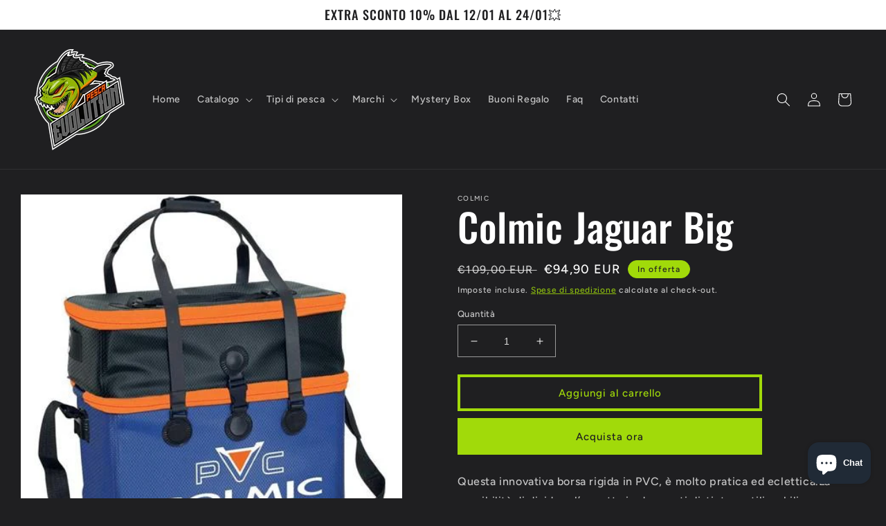

--- FILE ---
content_type: text/html; charset=utf-8
request_url: https://pescaevolution.shop/products/colmic-jaguar-big
body_size: 36237
content:
<!doctype html>
<html class="no-js" lang="it">
  <head>
    <meta charset="utf-8">
    <meta http-equiv="X-UA-Compatible" content="IE=edge">
    <meta name="viewport" content="width=device-width,initial-scale=1">
    <meta name="theme-color" content="">
    <link rel="canonical" href="https://pescaevolution.shop/products/colmic-jaguar-big">
    <link rel="preconnect" href="https://cdn.shopify.com" crossorigin><link rel="icon" type="image/png" href="//pescaevolution.shop/cdn/shop/files/favicon_2.png?crop=center&height=32&v=1652201023&width=32"><link rel="preconnect" href="https://fonts.shopifycdn.com" crossorigin><title>
      Colmic Jaguar Big
 &ndash; Pesca Evolution </title>

    
      <meta name="description" content="Questa innovativa borsa rigida in PVC, è molto pratica ed eclettica.La possibilità di dividere l’oggetto in due parti distinte e utilizzabili indipendentemente l’una dall’altra, la rende adattabile a qualsiasi necessità di trasporto e di pesca.Le due parti si prestano ad essere utilizzate per riporre qualsiasi oggetto:">
    

    

<meta property="og:site_name" content="Pesca Evolution ">
<meta property="og:url" content="https://pescaevolution.shop/products/colmic-jaguar-big">
<meta property="og:title" content="Colmic Jaguar Big">
<meta property="og:type" content="product">
<meta property="og:description" content="Questa innovativa borsa rigida in PVC, è molto pratica ed eclettica.La possibilità di dividere l’oggetto in due parti distinte e utilizzabili indipendentemente l’una dall’altra, la rende adattabile a qualsiasi necessità di trasporto e di pesca.Le due parti si prestano ad essere utilizzate per riporre qualsiasi oggetto:"><meta property="og:image" content="http://pescaevolution.shop/cdn/shop/products/image_bd4d9f3e-c70f-4f03-a710-7cb142a26995.jpg?v=1671099837">
  <meta property="og:image:secure_url" content="https://pescaevolution.shop/cdn/shop/products/image_bd4d9f3e-c70f-4f03-a710-7cb142a26995.jpg?v=1671099837">
  <meta property="og:image:width" content="450">
  <meta property="og:image:height" content="450"><meta property="og:price:amount" content="94,90">
  <meta property="og:price:currency" content="EUR"><meta name="twitter:card" content="summary_large_image">
<meta name="twitter:title" content="Colmic Jaguar Big">
<meta name="twitter:description" content="Questa innovativa borsa rigida in PVC, è molto pratica ed eclettica.La possibilità di dividere l’oggetto in due parti distinte e utilizzabili indipendentemente l’una dall’altra, la rende adattabile a qualsiasi necessità di trasporto e di pesca.Le due parti si prestano ad essere utilizzate per riporre qualsiasi oggetto:">


    <script src="//pescaevolution.shop/cdn/shop/t/4/assets/global.js?v=24850326154503943211652633147" defer="defer"></script>
    <script>window.performance && window.performance.mark && window.performance.mark('shopify.content_for_header.start');</script><meta name="facebook-domain-verification" content="h5q315ac0226gea2sciyg98rhz3gjb">
<meta name="google-site-verification" content="OBXkUj3712dDmvdpd0OhQXcYIY3ocMk1AOMkyW0x56E">
<meta id="shopify-digital-wallet" name="shopify-digital-wallet" content="/58049495133/digital_wallets/dialog">
<meta name="shopify-checkout-api-token" content="a0698b2406315bb0936976c320e6922a">
<meta id="in-context-paypal-metadata" data-shop-id="58049495133" data-venmo-supported="false" data-environment="production" data-locale="it_IT" data-paypal-v4="true" data-currency="EUR">
<link rel="alternate" type="application/json+oembed" href="https://pescaevolution.shop/products/colmic-jaguar-big.oembed">
<script async="async" src="/checkouts/internal/preloads.js?locale=it-IT"></script>
<script id="apple-pay-shop-capabilities" type="application/json">{"shopId":58049495133,"countryCode":"IT","currencyCode":"EUR","merchantCapabilities":["supports3DS"],"merchantId":"gid:\/\/shopify\/Shop\/58049495133","merchantName":"Pesca Evolution ","requiredBillingContactFields":["postalAddress","email","phone"],"requiredShippingContactFields":["postalAddress","email","phone"],"shippingType":"shipping","supportedNetworks":["visa","maestro","masterCard","amex"],"total":{"type":"pending","label":"Pesca Evolution ","amount":"1.00"},"shopifyPaymentsEnabled":true,"supportsSubscriptions":true}</script>
<script id="shopify-features" type="application/json">{"accessToken":"a0698b2406315bb0936976c320e6922a","betas":["rich-media-storefront-analytics"],"domain":"pescaevolution.shop","predictiveSearch":true,"shopId":58049495133,"locale":"it"}</script>
<script>var Shopify = Shopify || {};
Shopify.shop = "pescaevolution.myshopify.com";
Shopify.locale = "it";
Shopify.currency = {"active":"EUR","rate":"1.0"};
Shopify.country = "IT";
Shopify.theme = {"name":"Ride","id":124383101021,"schema_name":"Ride","schema_version":"1.0.0","theme_store_id":1500,"role":"main"};
Shopify.theme.handle = "null";
Shopify.theme.style = {"id":null,"handle":null};
Shopify.cdnHost = "pescaevolution.shop/cdn";
Shopify.routes = Shopify.routes || {};
Shopify.routes.root = "/";</script>
<script type="module">!function(o){(o.Shopify=o.Shopify||{}).modules=!0}(window);</script>
<script>!function(o){function n(){var o=[];function n(){o.push(Array.prototype.slice.apply(arguments))}return n.q=o,n}var t=o.Shopify=o.Shopify||{};t.loadFeatures=n(),t.autoloadFeatures=n()}(window);</script>
<script id="shop-js-analytics" type="application/json">{"pageType":"product"}</script>
<script defer="defer" async type="module" src="//pescaevolution.shop/cdn/shopifycloud/shop-js/modules/v2/client.init-shop-cart-sync_DQIcCFLZ.it.esm.js"></script>
<script defer="defer" async type="module" src="//pescaevolution.shop/cdn/shopifycloud/shop-js/modules/v2/chunk.common_BYLi5q0m.esm.js"></script>
<script type="module">
  await import("//pescaevolution.shop/cdn/shopifycloud/shop-js/modules/v2/client.init-shop-cart-sync_DQIcCFLZ.it.esm.js");
await import("//pescaevolution.shop/cdn/shopifycloud/shop-js/modules/v2/chunk.common_BYLi5q0m.esm.js");

  window.Shopify.SignInWithShop?.initShopCartSync?.({"fedCMEnabled":true,"windoidEnabled":true});

</script>
<script id="__st">var __st={"a":58049495133,"offset":3600,"reqid":"84ca275b-a321-4c70-82ec-8363beee1a37-1768453184","pageurl":"pescaevolution.shop\/products\/colmic-jaguar-big","u":"f11527375be8","p":"product","rtyp":"product","rid":7017441296477};</script>
<script>window.ShopifyPaypalV4VisibilityTracking = true;</script>
<script id="captcha-bootstrap">!function(){'use strict';const t='contact',e='account',n='new_comment',o=[[t,t],['blogs',n],['comments',n],[t,'customer']],c=[[e,'customer_login'],[e,'guest_login'],[e,'recover_customer_password'],[e,'create_customer']],r=t=>t.map((([t,e])=>`form[action*='/${t}']:not([data-nocaptcha='true']) input[name='form_type'][value='${e}']`)).join(','),a=t=>()=>t?[...document.querySelectorAll(t)].map((t=>t.form)):[];function s(){const t=[...o],e=r(t);return a(e)}const i='password',u='form_key',d=['recaptcha-v3-token','g-recaptcha-response','h-captcha-response',i],f=()=>{try{return window.sessionStorage}catch{return}},m='__shopify_v',_=t=>t.elements[u];function p(t,e,n=!1){try{const o=window.sessionStorage,c=JSON.parse(o.getItem(e)),{data:r}=function(t){const{data:e,action:n}=t;return t[m]||n?{data:e,action:n}:{data:t,action:n}}(c);for(const[e,n]of Object.entries(r))t.elements[e]&&(t.elements[e].value=n);n&&o.removeItem(e)}catch(o){console.error('form repopulation failed',{error:o})}}const l='form_type',E='cptcha';function T(t){t.dataset[E]=!0}const w=window,h=w.document,L='Shopify',v='ce_forms',y='captcha';let A=!1;((t,e)=>{const n=(g='f06e6c50-85a8-45c8-87d0-21a2b65856fe',I='https://cdn.shopify.com/shopifycloud/storefront-forms-hcaptcha/ce_storefront_forms_captcha_hcaptcha.v1.5.2.iife.js',D={infoText:'Protetto da hCaptcha',privacyText:'Privacy',termsText:'Termini'},(t,e,n)=>{const o=w[L][v],c=o.bindForm;if(c)return c(t,g,e,D).then(n);var r;o.q.push([[t,g,e,D],n]),r=I,A||(h.body.append(Object.assign(h.createElement('script'),{id:'captcha-provider',async:!0,src:r})),A=!0)});var g,I,D;w[L]=w[L]||{},w[L][v]=w[L][v]||{},w[L][v].q=[],w[L][y]=w[L][y]||{},w[L][y].protect=function(t,e){n(t,void 0,e),T(t)},Object.freeze(w[L][y]),function(t,e,n,w,h,L){const[v,y,A,g]=function(t,e,n){const i=e?o:[],u=t?c:[],d=[...i,...u],f=r(d),m=r(i),_=r(d.filter((([t,e])=>n.includes(e))));return[a(f),a(m),a(_),s()]}(w,h,L),I=t=>{const e=t.target;return e instanceof HTMLFormElement?e:e&&e.form},D=t=>v().includes(t);t.addEventListener('submit',(t=>{const e=I(t);if(!e)return;const n=D(e)&&!e.dataset.hcaptchaBound&&!e.dataset.recaptchaBound,o=_(e),c=g().includes(e)&&(!o||!o.value);(n||c)&&t.preventDefault(),c&&!n&&(function(t){try{if(!f())return;!function(t){const e=f();if(!e)return;const n=_(t);if(!n)return;const o=n.value;o&&e.removeItem(o)}(t);const e=Array.from(Array(32),(()=>Math.random().toString(36)[2])).join('');!function(t,e){_(t)||t.append(Object.assign(document.createElement('input'),{type:'hidden',name:u})),t.elements[u].value=e}(t,e),function(t,e){const n=f();if(!n)return;const o=[...t.querySelectorAll(`input[type='${i}']`)].map((({name:t})=>t)),c=[...d,...o],r={};for(const[a,s]of new FormData(t).entries())c.includes(a)||(r[a]=s);n.setItem(e,JSON.stringify({[m]:1,action:t.action,data:r}))}(t,e)}catch(e){console.error('failed to persist form',e)}}(e),e.submit())}));const S=(t,e)=>{t&&!t.dataset[E]&&(n(t,e.some((e=>e===t))),T(t))};for(const o of['focusin','change'])t.addEventListener(o,(t=>{const e=I(t);D(e)&&S(e,y())}));const B=e.get('form_key'),M=e.get(l),P=B&&M;t.addEventListener('DOMContentLoaded',(()=>{const t=y();if(P)for(const e of t)e.elements[l].value===M&&p(e,B);[...new Set([...A(),...v().filter((t=>'true'===t.dataset.shopifyCaptcha))])].forEach((e=>S(e,t)))}))}(h,new URLSearchParams(w.location.search),n,t,e,['guest_login'])})(!0,!0)}();</script>
<script integrity="sha256-4kQ18oKyAcykRKYeNunJcIwy7WH5gtpwJnB7kiuLZ1E=" data-source-attribution="shopify.loadfeatures" defer="defer" src="//pescaevolution.shop/cdn/shopifycloud/storefront/assets/storefront/load_feature-a0a9edcb.js" crossorigin="anonymous"></script>
<script data-source-attribution="shopify.dynamic_checkout.dynamic.init">var Shopify=Shopify||{};Shopify.PaymentButton=Shopify.PaymentButton||{isStorefrontPortableWallets:!0,init:function(){window.Shopify.PaymentButton.init=function(){};var t=document.createElement("script");t.src="https://pescaevolution.shop/cdn/shopifycloud/portable-wallets/latest/portable-wallets.it.js",t.type="module",document.head.appendChild(t)}};
</script>
<script data-source-attribution="shopify.dynamic_checkout.buyer_consent">
  function portableWalletsHideBuyerConsent(e){var t=document.getElementById("shopify-buyer-consent"),n=document.getElementById("shopify-subscription-policy-button");t&&n&&(t.classList.add("hidden"),t.setAttribute("aria-hidden","true"),n.removeEventListener("click",e))}function portableWalletsShowBuyerConsent(e){var t=document.getElementById("shopify-buyer-consent"),n=document.getElementById("shopify-subscription-policy-button");t&&n&&(t.classList.remove("hidden"),t.removeAttribute("aria-hidden"),n.addEventListener("click",e))}window.Shopify?.PaymentButton&&(window.Shopify.PaymentButton.hideBuyerConsent=portableWalletsHideBuyerConsent,window.Shopify.PaymentButton.showBuyerConsent=portableWalletsShowBuyerConsent);
</script>
<script>
  function portableWalletsCleanup(e){e&&e.src&&console.error("Failed to load portable wallets script "+e.src);var t=document.querySelectorAll("shopify-accelerated-checkout .shopify-payment-button__skeleton, shopify-accelerated-checkout-cart .wallet-cart-button__skeleton"),e=document.getElementById("shopify-buyer-consent");for(let e=0;e<t.length;e++)t[e].remove();e&&e.remove()}function portableWalletsNotLoadedAsModule(e){e instanceof ErrorEvent&&"string"==typeof e.message&&e.message.includes("import.meta")&&"string"==typeof e.filename&&e.filename.includes("portable-wallets")&&(window.removeEventListener("error",portableWalletsNotLoadedAsModule),window.Shopify.PaymentButton.failedToLoad=e,"loading"===document.readyState?document.addEventListener("DOMContentLoaded",window.Shopify.PaymentButton.init):window.Shopify.PaymentButton.init())}window.addEventListener("error",portableWalletsNotLoadedAsModule);
</script>

<script type="module" src="https://pescaevolution.shop/cdn/shopifycloud/portable-wallets/latest/portable-wallets.it.js" onError="portableWalletsCleanup(this)" crossorigin="anonymous"></script>
<script nomodule>
  document.addEventListener("DOMContentLoaded", portableWalletsCleanup);
</script>

<script id='scb4127' type='text/javascript' async='' src='https://pescaevolution.shop/cdn/shopifycloud/privacy-banner/storefront-banner.js'></script><link id="shopify-accelerated-checkout-styles" rel="stylesheet" media="screen" href="https://pescaevolution.shop/cdn/shopifycloud/portable-wallets/latest/accelerated-checkout-backwards-compat.css" crossorigin="anonymous">
<style id="shopify-accelerated-checkout-cart">
        #shopify-buyer-consent {
  margin-top: 1em;
  display: inline-block;
  width: 100%;
}

#shopify-buyer-consent.hidden {
  display: none;
}

#shopify-subscription-policy-button {
  background: none;
  border: none;
  padding: 0;
  text-decoration: underline;
  font-size: inherit;
  cursor: pointer;
}

#shopify-subscription-policy-button::before {
  box-shadow: none;
}

      </style>
<script id="sections-script" data-sections="product-recommendations,header,footer" defer="defer" src="//pescaevolution.shop/cdn/shop/t/4/compiled_assets/scripts.js?740"></script>
<script>window.performance && window.performance.mark && window.performance.mark('shopify.content_for_header.end');</script>


    <style data-shopify>
      @font-face {
  font-family: Figtree;
  font-weight: 500;
  font-style: normal;
  font-display: swap;
  src: url("//pescaevolution.shop/cdn/fonts/figtree/figtree_n5.3b6b7df38aa5986536945796e1f947445832047c.woff2") format("woff2"),
       url("//pescaevolution.shop/cdn/fonts/figtree/figtree_n5.f26bf6dcae278b0ed902605f6605fa3338e81dab.woff") format("woff");
}

      @font-face {
  font-family: Figtree;
  font-weight: 700;
  font-style: normal;
  font-display: swap;
  src: url("//pescaevolution.shop/cdn/fonts/figtree/figtree_n7.2fd9bfe01586148e644724096c9d75e8c7a90e55.woff2") format("woff2"),
       url("//pescaevolution.shop/cdn/fonts/figtree/figtree_n7.ea05de92d862f9594794ab281c4c3a67501ef5fc.woff") format("woff");
}

      @font-face {
  font-family: Figtree;
  font-weight: 500;
  font-style: italic;
  font-display: swap;
  src: url("//pescaevolution.shop/cdn/fonts/figtree/figtree_i5.969396f679a62854cf82dbf67acc5721e41351f0.woff2") format("woff2"),
       url("//pescaevolution.shop/cdn/fonts/figtree/figtree_i5.93bc1cad6c73ca9815f9777c49176dfc9d2890dd.woff") format("woff");
}

      @font-face {
  font-family: Figtree;
  font-weight: 700;
  font-style: italic;
  font-display: swap;
  src: url("//pescaevolution.shop/cdn/fonts/figtree/figtree_i7.06add7096a6f2ab742e09ec7e498115904eda1fe.woff2") format("woff2"),
       url("//pescaevolution.shop/cdn/fonts/figtree/figtree_i7.ee584b5fcaccdbb5518c0228158941f8df81b101.woff") format("woff");
}

      @font-face {
  font-family: Oswald;
  font-weight: 500;
  font-style: normal;
  font-display: swap;
  src: url("//pescaevolution.shop/cdn/fonts/oswald/oswald_n5.8ad4910bfdb43e150746ef7aa67f3553e3abe8e2.woff2") format("woff2"),
       url("//pescaevolution.shop/cdn/fonts/oswald/oswald_n5.93ee52108163c48c91111cf33b0a57021467b66e.woff") format("woff");
}


      :root {
        --font-body-family: Figtree, sans-serif;
        --font-body-style: normal;
        --font-body-weight: 500;
        --font-body-weight-bold: 800;

        --font-heading-family: Oswald, sans-serif;
        --font-heading-style: normal;
        --font-heading-weight: 500;

        --font-body-scale: 1.0;
        --font-heading-scale: 1.4;

        --color-base-text: 255, 255, 255;
        --color-shadow: 255, 255, 255;
        --color-base-background-1: 31, 31, 33;
        --color-base-background-2: 31, 31, 33;
        --color-base-solid-button-labels: 31, 31, 33;
        --color-base-outline-button-labels: 161, 218, 10;
        --color-base-accent-1: 161, 218, 10;
        --color-base-accent-2: 255, 255, 255;
        --payment-terms-background-color: #1f1f21;

        --gradient-base-background-1: #1f1f21;
        --gradient-base-background-2: #1f1f21;
        --gradient-base-accent-1: #a1da0a;
        --gradient-base-accent-2: #ffffff;

        --media-padding: px;
        --media-border-opacity: 0.1;
        --media-border-width: 0px;
        --media-radius: 0px;
        --media-shadow-opacity: 0.0;
        --media-shadow-horizontal-offset: 0px;
        --media-shadow-vertical-offset: 4px;
        --media-shadow-blur-radius: 5px;

        --page-width: 160rem;
        --page-width-margin: 0rem;

        --card-image-padding: 0.0rem;
        --card-corner-radius: 0.0rem;
        --card-text-alignment: left;
        --card-border-width: 0.0rem;
        --card-border-opacity: 0.1;
        --card-shadow-opacity: 0.0;
        --card-shadow-horizontal-offset: 0.0rem;
        --card-shadow-vertical-offset: 0.4rem;
        --card-shadow-blur-radius: 0.5rem;

        --badge-corner-radius: 4.0rem;

        --popup-border-width: 1px;
        --popup-border-opacity: 0.1;
        --popup-corner-radius: 0px;
        --popup-shadow-opacity: 0.0;
        --popup-shadow-horizontal-offset: 0px;
        --popup-shadow-vertical-offset: 4px;
        --popup-shadow-blur-radius: 5px;

        --drawer-border-width: 1px;
        --drawer-border-opacity: 0.1;
        --drawer-shadow-opacity: 0.0;
        --drawer-shadow-horizontal-offset: 0px;
        --drawer-shadow-vertical-offset: 4px;
        --drawer-shadow-blur-radius: 5px;

        --spacing-sections-desktop: 52px;
        --spacing-sections-mobile: 36px;

        --grid-desktop-vertical-spacing: 40px;
        --grid-desktop-horizontal-spacing: 40px;
        --grid-mobile-vertical-spacing: 20px;
        --grid-mobile-horizontal-spacing: 20px;

        --text-boxes-border-opacity: 0.1;
        --text-boxes-border-width: 0px;
        --text-boxes-radius: 0px;
        --text-boxes-shadow-opacity: 0.0;
        --text-boxes-shadow-horizontal-offset: 0px;
        --text-boxes-shadow-vertical-offset: 4px;
        --text-boxes-shadow-blur-radius: 5px;

        --buttons-radius: 0px;
        --buttons-radius-outset: 0px;
        --buttons-border-width: 4px;
        --buttons-border-opacity: 1.0;
        --buttons-shadow-opacity: 0.0;
        --buttons-shadow-horizontal-offset: 0px;
        --buttons-shadow-vertical-offset: 4px;
        --buttons-shadow-blur-radius: 5px;
        --buttons-border-offset: 0px;

        --inputs-radius: 0px;
        --inputs-border-width: 1px;
        --inputs-border-opacity: 0.55;
        --inputs-shadow-opacity: 0.0;
        --inputs-shadow-horizontal-offset: 0px;
        --inputs-margin-offset: 0px;
        --inputs-shadow-vertical-offset: 4px;
        --inputs-shadow-blur-radius: 5px;
        --inputs-radius-outset: 0px;

        --variant-pills-radius: 40px;
        --variant-pills-border-width: 5px;
        --variant-pills-border-opacity: 0.55;
        --variant-pills-shadow-opacity: 0.0;
        --variant-pills-shadow-horizontal-offset: 0px;
        --variant-pills-shadow-vertical-offset: 4px;
        --variant-pills-shadow-blur-radius: 5px;
      }

      *,
      *::before,
      *::after {
        box-sizing: inherit;
      }

      html {
        box-sizing: border-box;
        font-size: calc(var(--font-body-scale) * 62.5%);
        height: 100%;
      }

      body {
        display: grid;
        grid-template-rows: auto auto 1fr auto;
        grid-template-columns: 100%;
        min-height: 100%;
        margin: 0;
        font-size: 1.5rem;
        letter-spacing: 0.06rem;
        line-height: calc(1 + 0.8 / var(--font-body-scale));
        font-family: var(--font-body-family);
        font-style: var(--font-body-style);
        font-weight: var(--font-body-weight);
      }

      @media screen and (min-width: 750px) {
        body {
          font-size: 1.6rem;
        }
      }
    </style>

    <link href="//pescaevolution.shop/cdn/shop/t/4/assets/base.css?v=147943779160224614021653496539" rel="stylesheet" type="text/css" media="all" />
<link rel="preload" as="font" href="//pescaevolution.shop/cdn/fonts/figtree/figtree_n5.3b6b7df38aa5986536945796e1f947445832047c.woff2" type="font/woff2" crossorigin><link rel="preload" as="font" href="//pescaevolution.shop/cdn/fonts/oswald/oswald_n5.8ad4910bfdb43e150746ef7aa67f3553e3abe8e2.woff2" type="font/woff2" crossorigin><link rel="stylesheet" href="//pescaevolution.shop/cdn/shop/t/4/assets/component-predictive-search.css?v=165644661289088488651652633143" media="print" onload="this.media='all'"><script>document.documentElement.className = document.documentElement.className.replace('no-js', 'js');
    if (Shopify.designMode) {
      document.documentElement.classList.add('shopify-design-mode');
    }
    </script>
    <meta name="google-site-verification" content="OBXkUj3712dDmvdpd0OhQXcYIY3ocMk1AOMkyW0x56E" />
  <script src="https://cdn.shopify.com/extensions/7bc9bb47-adfa-4267-963e-cadee5096caf/inbox-1252/assets/inbox-chat-loader.js" type="text/javascript" defer="defer"></script>
<link href="https://monorail-edge.shopifysvc.com" rel="dns-prefetch">
<script>(function(){if ("sendBeacon" in navigator && "performance" in window) {try {var session_token_from_headers = performance.getEntriesByType('navigation')[0].serverTiming.find(x => x.name == '_s').description;} catch {var session_token_from_headers = undefined;}var session_cookie_matches = document.cookie.match(/_shopify_s=([^;]*)/);var session_token_from_cookie = session_cookie_matches && session_cookie_matches.length === 2 ? session_cookie_matches[1] : "";var session_token = session_token_from_headers || session_token_from_cookie || "";function handle_abandonment_event(e) {var entries = performance.getEntries().filter(function(entry) {return /monorail-edge.shopifysvc.com/.test(entry.name);});if (!window.abandonment_tracked && entries.length === 0) {window.abandonment_tracked = true;var currentMs = Date.now();var navigation_start = performance.timing.navigationStart;var payload = {shop_id: 58049495133,url: window.location.href,navigation_start,duration: currentMs - navigation_start,session_token,page_type: "product"};window.navigator.sendBeacon("https://monorail-edge.shopifysvc.com/v1/produce", JSON.stringify({schema_id: "online_store_buyer_site_abandonment/1.1",payload: payload,metadata: {event_created_at_ms: currentMs,event_sent_at_ms: currentMs}}));}}window.addEventListener('pagehide', handle_abandonment_event);}}());</script>
<script id="web-pixels-manager-setup">(function e(e,d,r,n,o){if(void 0===o&&(o={}),!Boolean(null===(a=null===(i=window.Shopify)||void 0===i?void 0:i.analytics)||void 0===a?void 0:a.replayQueue)){var i,a;window.Shopify=window.Shopify||{};var t=window.Shopify;t.analytics=t.analytics||{};var s=t.analytics;s.replayQueue=[],s.publish=function(e,d,r){return s.replayQueue.push([e,d,r]),!0};try{self.performance.mark("wpm:start")}catch(e){}var l=function(){var e={modern:/Edge?\/(1{2}[4-9]|1[2-9]\d|[2-9]\d{2}|\d{4,})\.\d+(\.\d+|)|Firefox\/(1{2}[4-9]|1[2-9]\d|[2-9]\d{2}|\d{4,})\.\d+(\.\d+|)|Chrom(ium|e)\/(9{2}|\d{3,})\.\d+(\.\d+|)|(Maci|X1{2}).+ Version\/(15\.\d+|(1[6-9]|[2-9]\d|\d{3,})\.\d+)([,.]\d+|)( \(\w+\)|)( Mobile\/\w+|) Safari\/|Chrome.+OPR\/(9{2}|\d{3,})\.\d+\.\d+|(CPU[ +]OS|iPhone[ +]OS|CPU[ +]iPhone|CPU IPhone OS|CPU iPad OS)[ +]+(15[._]\d+|(1[6-9]|[2-9]\d|\d{3,})[._]\d+)([._]\d+|)|Android:?[ /-](13[3-9]|1[4-9]\d|[2-9]\d{2}|\d{4,})(\.\d+|)(\.\d+|)|Android.+Firefox\/(13[5-9]|1[4-9]\d|[2-9]\d{2}|\d{4,})\.\d+(\.\d+|)|Android.+Chrom(ium|e)\/(13[3-9]|1[4-9]\d|[2-9]\d{2}|\d{4,})\.\d+(\.\d+|)|SamsungBrowser\/([2-9]\d|\d{3,})\.\d+/,legacy:/Edge?\/(1[6-9]|[2-9]\d|\d{3,})\.\d+(\.\d+|)|Firefox\/(5[4-9]|[6-9]\d|\d{3,})\.\d+(\.\d+|)|Chrom(ium|e)\/(5[1-9]|[6-9]\d|\d{3,})\.\d+(\.\d+|)([\d.]+$|.*Safari\/(?![\d.]+ Edge\/[\d.]+$))|(Maci|X1{2}).+ Version\/(10\.\d+|(1[1-9]|[2-9]\d|\d{3,})\.\d+)([,.]\d+|)( \(\w+\)|)( Mobile\/\w+|) Safari\/|Chrome.+OPR\/(3[89]|[4-9]\d|\d{3,})\.\d+\.\d+|(CPU[ +]OS|iPhone[ +]OS|CPU[ +]iPhone|CPU IPhone OS|CPU iPad OS)[ +]+(10[._]\d+|(1[1-9]|[2-9]\d|\d{3,})[._]\d+)([._]\d+|)|Android:?[ /-](13[3-9]|1[4-9]\d|[2-9]\d{2}|\d{4,})(\.\d+|)(\.\d+|)|Mobile Safari.+OPR\/([89]\d|\d{3,})\.\d+\.\d+|Android.+Firefox\/(13[5-9]|1[4-9]\d|[2-9]\d{2}|\d{4,})\.\d+(\.\d+|)|Android.+Chrom(ium|e)\/(13[3-9]|1[4-9]\d|[2-9]\d{2}|\d{4,})\.\d+(\.\d+|)|Android.+(UC? ?Browser|UCWEB|U3)[ /]?(15\.([5-9]|\d{2,})|(1[6-9]|[2-9]\d|\d{3,})\.\d+)\.\d+|SamsungBrowser\/(5\.\d+|([6-9]|\d{2,})\.\d+)|Android.+MQ{2}Browser\/(14(\.(9|\d{2,})|)|(1[5-9]|[2-9]\d|\d{3,})(\.\d+|))(\.\d+|)|K[Aa][Ii]OS\/(3\.\d+|([4-9]|\d{2,})\.\d+)(\.\d+|)/},d=e.modern,r=e.legacy,n=navigator.userAgent;return n.match(d)?"modern":n.match(r)?"legacy":"unknown"}(),u="modern"===l?"modern":"legacy",c=(null!=n?n:{modern:"",legacy:""})[u],f=function(e){return[e.baseUrl,"/wpm","/b",e.hashVersion,"modern"===e.buildTarget?"m":"l",".js"].join("")}({baseUrl:d,hashVersion:r,buildTarget:u}),m=function(e){var d=e.version,r=e.bundleTarget,n=e.surface,o=e.pageUrl,i=e.monorailEndpoint;return{emit:function(e){var a=e.status,t=e.errorMsg,s=(new Date).getTime(),l=JSON.stringify({metadata:{event_sent_at_ms:s},events:[{schema_id:"web_pixels_manager_load/3.1",payload:{version:d,bundle_target:r,page_url:o,status:a,surface:n,error_msg:t},metadata:{event_created_at_ms:s}}]});if(!i)return console&&console.warn&&console.warn("[Web Pixels Manager] No Monorail endpoint provided, skipping logging."),!1;try{return self.navigator.sendBeacon.bind(self.navigator)(i,l)}catch(e){}var u=new XMLHttpRequest;try{return u.open("POST",i,!0),u.setRequestHeader("Content-Type","text/plain"),u.send(l),!0}catch(e){return console&&console.warn&&console.warn("[Web Pixels Manager] Got an unhandled error while logging to Monorail."),!1}}}}({version:r,bundleTarget:l,surface:e.surface,pageUrl:self.location.href,monorailEndpoint:e.monorailEndpoint});try{o.browserTarget=l,function(e){var d=e.src,r=e.async,n=void 0===r||r,o=e.onload,i=e.onerror,a=e.sri,t=e.scriptDataAttributes,s=void 0===t?{}:t,l=document.createElement("script"),u=document.querySelector("head"),c=document.querySelector("body");if(l.async=n,l.src=d,a&&(l.integrity=a,l.crossOrigin="anonymous"),s)for(var f in s)if(Object.prototype.hasOwnProperty.call(s,f))try{l.dataset[f]=s[f]}catch(e){}if(o&&l.addEventListener("load",o),i&&l.addEventListener("error",i),u)u.appendChild(l);else{if(!c)throw new Error("Did not find a head or body element to append the script");c.appendChild(l)}}({src:f,async:!0,onload:function(){if(!function(){var e,d;return Boolean(null===(d=null===(e=window.Shopify)||void 0===e?void 0:e.analytics)||void 0===d?void 0:d.initialized)}()){var d=window.webPixelsManager.init(e)||void 0;if(d){var r=window.Shopify.analytics;r.replayQueue.forEach((function(e){var r=e[0],n=e[1],o=e[2];d.publishCustomEvent(r,n,o)})),r.replayQueue=[],r.publish=d.publishCustomEvent,r.visitor=d.visitor,r.initialized=!0}}},onerror:function(){return m.emit({status:"failed",errorMsg:"".concat(f," has failed to load")})},sri:function(e){var d=/^sha384-[A-Za-z0-9+/=]+$/;return"string"==typeof e&&d.test(e)}(c)?c:"",scriptDataAttributes:o}),m.emit({status:"loading"})}catch(e){m.emit({status:"failed",errorMsg:(null==e?void 0:e.message)||"Unknown error"})}}})({shopId: 58049495133,storefrontBaseUrl: "https://pescaevolution.shop",extensionsBaseUrl: "https://extensions.shopifycdn.com/cdn/shopifycloud/web-pixels-manager",monorailEndpoint: "https://monorail-edge.shopifysvc.com/unstable/produce_batch",surface: "storefront-renderer",enabledBetaFlags: ["2dca8a86"],webPixelsConfigList: [{"id":"1092976984","configuration":"{\"config\":\"{\\\"pixel_id\\\":\\\"G-ZDJG15QTTR\\\",\\\"target_country\\\":\\\"IT\\\",\\\"gtag_events\\\":[{\\\"type\\\":\\\"search\\\",\\\"action_label\\\":[\\\"G-ZDJG15QTTR\\\",\\\"AW-11432879116\\\/QfF7CLDIyYAZEIzIz8sq\\\"]},{\\\"type\\\":\\\"begin_checkout\\\",\\\"action_label\\\":[\\\"G-ZDJG15QTTR\\\",\\\"AW-11432879116\\\/8Z1uCLbIyYAZEIzIz8sq\\\"]},{\\\"type\\\":\\\"view_item\\\",\\\"action_label\\\":[\\\"G-ZDJG15QTTR\\\",\\\"AW-11432879116\\\/OK5tCK3IyYAZEIzIz8sq\\\",\\\"MC-W8FK5FJJS1\\\"]},{\\\"type\\\":\\\"purchase\\\",\\\"action_label\\\":[\\\"G-ZDJG15QTTR\\\",\\\"AW-11432879116\\\/9HaGCKfIyYAZEIzIz8sq\\\",\\\"MC-W8FK5FJJS1\\\"]},{\\\"type\\\":\\\"page_view\\\",\\\"action_label\\\":[\\\"G-ZDJG15QTTR\\\",\\\"AW-11432879116\\\/6dSTCKrIyYAZEIzIz8sq\\\",\\\"MC-W8FK5FJJS1\\\"]},{\\\"type\\\":\\\"add_payment_info\\\",\\\"action_label\\\":[\\\"G-ZDJG15QTTR\\\",\\\"AW-11432879116\\\/diVrCLnIyYAZEIzIz8sq\\\"]},{\\\"type\\\":\\\"add_to_cart\\\",\\\"action_label\\\":[\\\"G-ZDJG15QTTR\\\",\\\"AW-11432879116\\\/QcsQCLPIyYAZEIzIz8sq\\\"]}],\\\"enable_monitoring_mode\\\":false}\"}","eventPayloadVersion":"v1","runtimeContext":"OPEN","scriptVersion":"b2a88bafab3e21179ed38636efcd8a93","type":"APP","apiClientId":1780363,"privacyPurposes":[],"dataSharingAdjustments":{"protectedCustomerApprovalScopes":["read_customer_address","read_customer_email","read_customer_name","read_customer_personal_data","read_customer_phone"]}},{"id":"383975768","configuration":"{\"pixel_id\":\"745208940052723\",\"pixel_type\":\"facebook_pixel\",\"metaapp_system_user_token\":\"-\"}","eventPayloadVersion":"v1","runtimeContext":"OPEN","scriptVersion":"ca16bc87fe92b6042fbaa3acc2fbdaa6","type":"APP","apiClientId":2329312,"privacyPurposes":["ANALYTICS","MARKETING","SALE_OF_DATA"],"dataSharingAdjustments":{"protectedCustomerApprovalScopes":["read_customer_address","read_customer_email","read_customer_name","read_customer_personal_data","read_customer_phone"]}},{"id":"shopify-app-pixel","configuration":"{}","eventPayloadVersion":"v1","runtimeContext":"STRICT","scriptVersion":"0450","apiClientId":"shopify-pixel","type":"APP","privacyPurposes":["ANALYTICS","MARKETING"]},{"id":"shopify-custom-pixel","eventPayloadVersion":"v1","runtimeContext":"LAX","scriptVersion":"0450","apiClientId":"shopify-pixel","type":"CUSTOM","privacyPurposes":["ANALYTICS","MARKETING"]}],isMerchantRequest: false,initData: {"shop":{"name":"Pesca Evolution ","paymentSettings":{"currencyCode":"EUR"},"myshopifyDomain":"pescaevolution.myshopify.com","countryCode":"IT","storefrontUrl":"https:\/\/pescaevolution.shop"},"customer":null,"cart":null,"checkout":null,"productVariants":[{"price":{"amount":94.9,"currencyCode":"EUR"},"product":{"title":"Colmic Jaguar Big","vendor":"Colmic","id":"7017441296477","untranslatedTitle":"Colmic Jaguar Big","url":"\/products\/colmic-jaguar-big","type":"Buffetteria"},"id":"40780902989917","image":{"src":"\/\/pescaevolution.shop\/cdn\/shop\/products\/image_bd4d9f3e-c70f-4f03-a710-7cb142a26995.jpg?v=1671099837"},"sku":null,"title":"Default Title","untranslatedTitle":"Default Title"}],"purchasingCompany":null},},"https://pescaevolution.shop/cdn","7cecd0b6w90c54c6cpe92089d5m57a67346",{"modern":"","legacy":""},{"shopId":"58049495133","storefrontBaseUrl":"https:\/\/pescaevolution.shop","extensionBaseUrl":"https:\/\/extensions.shopifycdn.com\/cdn\/shopifycloud\/web-pixels-manager","surface":"storefront-renderer","enabledBetaFlags":"[\"2dca8a86\"]","isMerchantRequest":"false","hashVersion":"7cecd0b6w90c54c6cpe92089d5m57a67346","publish":"custom","events":"[[\"page_viewed\",{}],[\"product_viewed\",{\"productVariant\":{\"price\":{\"amount\":94.9,\"currencyCode\":\"EUR\"},\"product\":{\"title\":\"Colmic Jaguar Big\",\"vendor\":\"Colmic\",\"id\":\"7017441296477\",\"untranslatedTitle\":\"Colmic Jaguar Big\",\"url\":\"\/products\/colmic-jaguar-big\",\"type\":\"Buffetteria\"},\"id\":\"40780902989917\",\"image\":{\"src\":\"\/\/pescaevolution.shop\/cdn\/shop\/products\/image_bd4d9f3e-c70f-4f03-a710-7cb142a26995.jpg?v=1671099837\"},\"sku\":null,\"title\":\"Default Title\",\"untranslatedTitle\":\"Default Title\"}}]]"});</script><script>
  window.ShopifyAnalytics = window.ShopifyAnalytics || {};
  window.ShopifyAnalytics.meta = window.ShopifyAnalytics.meta || {};
  window.ShopifyAnalytics.meta.currency = 'EUR';
  var meta = {"product":{"id":7017441296477,"gid":"gid:\/\/shopify\/Product\/7017441296477","vendor":"Colmic","type":"Buffetteria","handle":"colmic-jaguar-big","variants":[{"id":40780902989917,"price":9490,"name":"Colmic Jaguar Big","public_title":null,"sku":null}],"remote":false},"page":{"pageType":"product","resourceType":"product","resourceId":7017441296477,"requestId":"84ca275b-a321-4c70-82ec-8363beee1a37-1768453184"}};
  for (var attr in meta) {
    window.ShopifyAnalytics.meta[attr] = meta[attr];
  }
</script>
<script class="analytics">
  (function () {
    var customDocumentWrite = function(content) {
      var jquery = null;

      if (window.jQuery) {
        jquery = window.jQuery;
      } else if (window.Checkout && window.Checkout.$) {
        jquery = window.Checkout.$;
      }

      if (jquery) {
        jquery('body').append(content);
      }
    };

    var hasLoggedConversion = function(token) {
      if (token) {
        return document.cookie.indexOf('loggedConversion=' + token) !== -1;
      }
      return false;
    }

    var setCookieIfConversion = function(token) {
      if (token) {
        var twoMonthsFromNow = new Date(Date.now());
        twoMonthsFromNow.setMonth(twoMonthsFromNow.getMonth() + 2);

        document.cookie = 'loggedConversion=' + token + '; expires=' + twoMonthsFromNow;
      }
    }

    var trekkie = window.ShopifyAnalytics.lib = window.trekkie = window.trekkie || [];
    if (trekkie.integrations) {
      return;
    }
    trekkie.methods = [
      'identify',
      'page',
      'ready',
      'track',
      'trackForm',
      'trackLink'
    ];
    trekkie.factory = function(method) {
      return function() {
        var args = Array.prototype.slice.call(arguments);
        args.unshift(method);
        trekkie.push(args);
        return trekkie;
      };
    };
    for (var i = 0; i < trekkie.methods.length; i++) {
      var key = trekkie.methods[i];
      trekkie[key] = trekkie.factory(key);
    }
    trekkie.load = function(config) {
      trekkie.config = config || {};
      trekkie.config.initialDocumentCookie = document.cookie;
      var first = document.getElementsByTagName('script')[0];
      var script = document.createElement('script');
      script.type = 'text/javascript';
      script.onerror = function(e) {
        var scriptFallback = document.createElement('script');
        scriptFallback.type = 'text/javascript';
        scriptFallback.onerror = function(error) {
                var Monorail = {
      produce: function produce(monorailDomain, schemaId, payload) {
        var currentMs = new Date().getTime();
        var event = {
          schema_id: schemaId,
          payload: payload,
          metadata: {
            event_created_at_ms: currentMs,
            event_sent_at_ms: currentMs
          }
        };
        return Monorail.sendRequest("https://" + monorailDomain + "/v1/produce", JSON.stringify(event));
      },
      sendRequest: function sendRequest(endpointUrl, payload) {
        // Try the sendBeacon API
        if (window && window.navigator && typeof window.navigator.sendBeacon === 'function' && typeof window.Blob === 'function' && !Monorail.isIos12()) {
          var blobData = new window.Blob([payload], {
            type: 'text/plain'
          });

          if (window.navigator.sendBeacon(endpointUrl, blobData)) {
            return true;
          } // sendBeacon was not successful

        } // XHR beacon

        var xhr = new XMLHttpRequest();

        try {
          xhr.open('POST', endpointUrl);
          xhr.setRequestHeader('Content-Type', 'text/plain');
          xhr.send(payload);
        } catch (e) {
          console.log(e);
        }

        return false;
      },
      isIos12: function isIos12() {
        return window.navigator.userAgent.lastIndexOf('iPhone; CPU iPhone OS 12_') !== -1 || window.navigator.userAgent.lastIndexOf('iPad; CPU OS 12_') !== -1;
      }
    };
    Monorail.produce('monorail-edge.shopifysvc.com',
      'trekkie_storefront_load_errors/1.1',
      {shop_id: 58049495133,
      theme_id: 124383101021,
      app_name: "storefront",
      context_url: window.location.href,
      source_url: "//pescaevolution.shop/cdn/s/trekkie.storefront.55c6279c31a6628627b2ba1c5ff367020da294e2.min.js"});

        };
        scriptFallback.async = true;
        scriptFallback.src = '//pescaevolution.shop/cdn/s/trekkie.storefront.55c6279c31a6628627b2ba1c5ff367020da294e2.min.js';
        first.parentNode.insertBefore(scriptFallback, first);
      };
      script.async = true;
      script.src = '//pescaevolution.shop/cdn/s/trekkie.storefront.55c6279c31a6628627b2ba1c5ff367020da294e2.min.js';
      first.parentNode.insertBefore(script, first);
    };
    trekkie.load(
      {"Trekkie":{"appName":"storefront","development":false,"defaultAttributes":{"shopId":58049495133,"isMerchantRequest":null,"themeId":124383101021,"themeCityHash":"6455610306327453544","contentLanguage":"it","currency":"EUR","eventMetadataId":"e267367b-928a-443f-9120-fe5faac79e29"},"isServerSideCookieWritingEnabled":true,"monorailRegion":"shop_domain","enabledBetaFlags":["65f19447"]},"Session Attribution":{},"S2S":{"facebookCapiEnabled":true,"source":"trekkie-storefront-renderer","apiClientId":580111}}
    );

    var loaded = false;
    trekkie.ready(function() {
      if (loaded) return;
      loaded = true;

      window.ShopifyAnalytics.lib = window.trekkie;

      var originalDocumentWrite = document.write;
      document.write = customDocumentWrite;
      try { window.ShopifyAnalytics.merchantGoogleAnalytics.call(this); } catch(error) {};
      document.write = originalDocumentWrite;

      window.ShopifyAnalytics.lib.page(null,{"pageType":"product","resourceType":"product","resourceId":7017441296477,"requestId":"84ca275b-a321-4c70-82ec-8363beee1a37-1768453184","shopifyEmitted":true});

      var match = window.location.pathname.match(/checkouts\/(.+)\/(thank_you|post_purchase)/)
      var token = match? match[1]: undefined;
      if (!hasLoggedConversion(token)) {
        setCookieIfConversion(token);
        window.ShopifyAnalytics.lib.track("Viewed Product",{"currency":"EUR","variantId":40780902989917,"productId":7017441296477,"productGid":"gid:\/\/shopify\/Product\/7017441296477","name":"Colmic Jaguar Big","price":"94.90","sku":null,"brand":"Colmic","variant":null,"category":"Buffetteria","nonInteraction":true,"remote":false},undefined,undefined,{"shopifyEmitted":true});
      window.ShopifyAnalytics.lib.track("monorail:\/\/trekkie_storefront_viewed_product\/1.1",{"currency":"EUR","variantId":40780902989917,"productId":7017441296477,"productGid":"gid:\/\/shopify\/Product\/7017441296477","name":"Colmic Jaguar Big","price":"94.90","sku":null,"brand":"Colmic","variant":null,"category":"Buffetteria","nonInteraction":true,"remote":false,"referer":"https:\/\/pescaevolution.shop\/products\/colmic-jaguar-big"});
      }
    });


        var eventsListenerScript = document.createElement('script');
        eventsListenerScript.async = true;
        eventsListenerScript.src = "//pescaevolution.shop/cdn/shopifycloud/storefront/assets/shop_events_listener-3da45d37.js";
        document.getElementsByTagName('head')[0].appendChild(eventsListenerScript);

})();</script>
<script
  defer
  src="https://pescaevolution.shop/cdn/shopifycloud/perf-kit/shopify-perf-kit-3.0.3.min.js"
  data-application="storefront-renderer"
  data-shop-id="58049495133"
  data-render-region="gcp-us-east1"
  data-page-type="product"
  data-theme-instance-id="124383101021"
  data-theme-name="Ride"
  data-theme-version="1.0.0"
  data-monorail-region="shop_domain"
  data-resource-timing-sampling-rate="10"
  data-shs="true"
  data-shs-beacon="true"
  data-shs-export-with-fetch="true"
  data-shs-logs-sample-rate="1"
  data-shs-beacon-endpoint="https://pescaevolution.shop/api/collect"
></script>
</head>
  <body class="gradient">
    <a class="skip-to-content-link button visually-hidden" href="#MainContent">
      Vai direttamente ai contenuti
    </a>

    <div id="shopify-section-announcement-bar" class="shopify-section"><div class="announcement-bar color-inverse gradient" role="region" aria-label="Annuncio" ><p class="announcement-bar__message h5">
                EXTRA SCONTO 10% DAL 12/01 AL 24/01💥
</p></div>
</div>
    <div id="shopify-section-header" class="shopify-section section-header"><link rel="stylesheet" href="//pescaevolution.shop/cdn/shop/t/4/assets/component-list-menu.css?v=102211700150243305571653496750" media="print" onload="this.media='all'">
<link rel="stylesheet" href="//pescaevolution.shop/cdn/shop/t/4/assets/component-search.css?v=96455689198851321781652633136" media="print" onload="this.media='all'">
<link rel="stylesheet" href="//pescaevolution.shop/cdn/shop/t/4/assets/component-menu-drawer.css?v=182311192829367774911652633140" media="print" onload="this.media='all'">
<link rel="stylesheet" href="//pescaevolution.shop/cdn/shop/t/4/assets/component-cart-notification.css?v=119852831333870967341652633134" media="print" onload="this.media='all'">
<link rel="stylesheet" href="//pescaevolution.shop/cdn/shop/t/4/assets/component-cart-items.css?v=23917223812499722491652633161" media="print" onload="this.media='all'"><link rel="stylesheet" href="//pescaevolution.shop/cdn/shop/t/4/assets/component-price.css?v=112673864592427438181652633139" media="print" onload="this.media='all'">
  <link rel="stylesheet" href="//pescaevolution.shop/cdn/shop/t/4/assets/component-loading-overlay.css?v=167310470843593579841652633165" media="print" onload="this.media='all'"><link rel="stylesheet" href="//pescaevolution.shop/cdn/shop/t/4/assets/component-mega-menu.css?v=153919188068398956431664473490" media="print" onload="this.media='all'">
  <noscript><link href="//pescaevolution.shop/cdn/shop/t/4/assets/component-mega-menu.css?v=153919188068398956431664473490" rel="stylesheet" type="text/css" media="all" /></noscript><noscript><link href="//pescaevolution.shop/cdn/shop/t/4/assets/component-list-menu.css?v=102211700150243305571653496750" rel="stylesheet" type="text/css" media="all" /></noscript>
<noscript><link href="//pescaevolution.shop/cdn/shop/t/4/assets/component-search.css?v=96455689198851321781652633136" rel="stylesheet" type="text/css" media="all" /></noscript>
<noscript><link href="//pescaevolution.shop/cdn/shop/t/4/assets/component-menu-drawer.css?v=182311192829367774911652633140" rel="stylesheet" type="text/css" media="all" /></noscript>
<noscript><link href="//pescaevolution.shop/cdn/shop/t/4/assets/component-cart-notification.css?v=119852831333870967341652633134" rel="stylesheet" type="text/css" media="all" /></noscript>
<noscript><link href="//pescaevolution.shop/cdn/shop/t/4/assets/component-cart-items.css?v=23917223812499722491652633161" rel="stylesheet" type="text/css" media="all" /></noscript>

<style>
  header-drawer {
    justify-self: start;
    margin-left: -1.2rem;
  }

  @media screen and (min-width: 990px) {
    header-drawer {
      display: none;
    }
  }

  .menu-drawer-container {
    display: flex;
  }

  .list-menu {
    list-style: none;
    padding: 0;
    margin: 0;
  }

  .list-menu--inline {
    display: inline-flex;
    flex-wrap: wrap;
  }

  summary.list-menu__item {
    padding-right: 2.7rem;
  }

  .list-menu__item {
    display: flex;
    align-items: center;
    line-height: calc(1 + 0.3 / var(--font-body-scale));
  }

  .list-menu__item--link {
    text-decoration: none;
    padding-bottom: 1rem;
    padding-top: 1rem;
    line-height: calc(1 + 0.8 / var(--font-body-scale));
  }

  @media screen and (min-width: 750px) {
    .list-menu__item--link {
      padding-bottom: 0.5rem;
      padding-top: 0.5rem;
    }
  }
</style><style data-shopify>.section-header {
    margin-bottom: 0px;
  }

  @media screen and (min-width: 750px) {
    .section-header {
      margin-bottom: 0px;
    }
  }</style><script src="//pescaevolution.shop/cdn/shop/t/4/assets/details-disclosure.js?v=153497636716254413831652633157" defer="defer"></script>
<script src="//pescaevolution.shop/cdn/shop/t/4/assets/details-modal.js?v=4511761896672669691652633156" defer="defer"></script>
<script src="//pescaevolution.shop/cdn/shop/t/4/assets/cart-notification.js?v=146771965050272264641652633138" defer="defer"></script>

<svg xmlns="http://www.w3.org/2000/svg" class="hidden">
  <symbol id="icon-search" viewbox="0 0 18 19" fill="none">
    <path fill-rule="evenodd" clip-rule="evenodd" d="M11.03 11.68A5.784 5.784 0 112.85 3.5a5.784 5.784 0 018.18 8.18zm.26 1.12a6.78 6.78 0 11.72-.7l5.4 5.4a.5.5 0 11-.71.7l-5.41-5.4z" fill="currentColor"/>
  </symbol>

  <symbol id="icon-close" class="icon icon-close" fill="none" viewBox="0 0 18 17">
    <path d="M.865 15.978a.5.5 0 00.707.707l7.433-7.431 7.579 7.282a.501.501 0 00.846-.37.5.5 0 00-.153-.351L9.712 8.546l7.417-7.416a.5.5 0 10-.707-.708L8.991 7.853 1.413.573a.5.5 0 10-.693.72l7.563 7.268-7.418 7.417z" fill="currentColor">
  </symbol>
</svg>
<sticky-header class="header-wrapper color-background-1 gradient header-wrapper--border-bottom">
  <header class="header header--middle-left page-width header--has-menu"><header-drawer data-breakpoint="tablet">
        <details id="Details-menu-drawer-container" class="menu-drawer-container">
          <summary class="header__icon header__icon--menu header__icon--summary link focus-inset" aria-label="Menu">
            <span>
              <svg xmlns="http://www.w3.org/2000/svg" aria-hidden="true" focusable="false" role="presentation" class="icon icon-hamburger" fill="none" viewBox="0 0 18 16">
  <path d="M1 .5a.5.5 0 100 1h15.71a.5.5 0 000-1H1zM.5 8a.5.5 0 01.5-.5h15.71a.5.5 0 010 1H1A.5.5 0 01.5 8zm0 7a.5.5 0 01.5-.5h15.71a.5.5 0 010 1H1a.5.5 0 01-.5-.5z" fill="currentColor">
</svg>

              <svg xmlns="http://www.w3.org/2000/svg" aria-hidden="true" focusable="false" role="presentation" class="icon icon-close" fill="none" viewBox="0 0 18 17">
  <path d="M.865 15.978a.5.5 0 00.707.707l7.433-7.431 7.579 7.282a.501.501 0 00.846-.37.5.5 0 00-.153-.351L9.712 8.546l7.417-7.416a.5.5 0 10-.707-.708L8.991 7.853 1.413.573a.5.5 0 10-.693.72l7.563 7.268-7.418 7.417z" fill="currentColor">
</svg>

            </span>
          </summary>
          <div id="menu-drawer" class="gradient menu-drawer motion-reduce" tabindex="-1">
            <div class="menu-drawer__inner-container">
              <div class="menu-drawer__navigation-container">
                <nav class="menu-drawer__navigation">
                  <ul class="menu-drawer__menu has-submenu list-menu" role="list"><li><a href="/" class="menu-drawer__menu-item list-menu__item link link--text focus-inset">
                            Home
                          </a></li><li><details id="Details-menu-drawer-menu-item-2">
                            <summary class="menu-drawer__menu-item list-menu__item link link--text focus-inset">
                              Catalogo
                              <svg viewBox="0 0 14 10" fill="none" aria-hidden="true" focusable="false" role="presentation" class="icon icon-arrow" xmlns="http://www.w3.org/2000/svg">
  <path fill-rule="evenodd" clip-rule="evenodd" d="M8.537.808a.5.5 0 01.817-.162l4 4a.5.5 0 010 .708l-4 4a.5.5 0 11-.708-.708L11.793 5.5H1a.5.5 0 010-1h10.793L8.646 1.354a.5.5 0 01-.109-.546z" fill="currentColor">
</svg>

                              <svg aria-hidden="true" focusable="false" role="presentation" class="icon icon-caret" viewBox="0 0 10 6">
  <path fill-rule="evenodd" clip-rule="evenodd" d="M9.354.646a.5.5 0 00-.708 0L5 4.293 1.354.646a.5.5 0 00-.708.708l4 4a.5.5 0 00.708 0l4-4a.5.5 0 000-.708z" fill="currentColor">
</svg>

                            </summary>
                            <div id="link-Catalogo" class="menu-drawer__submenu has-submenu gradient motion-reduce" tabindex="-1">
                              <div class="menu-drawer__inner-submenu">
                                <button class="menu-drawer__close-button link link--text focus-inset" aria-expanded="true">
                                  <svg viewBox="0 0 14 10" fill="none" aria-hidden="true" focusable="false" role="presentation" class="icon icon-arrow" xmlns="http://www.w3.org/2000/svg">
  <path fill-rule="evenodd" clip-rule="evenodd" d="M8.537.808a.5.5 0 01.817-.162l4 4a.5.5 0 010 .708l-4 4a.5.5 0 11-.708-.708L11.793 5.5H1a.5.5 0 010-1h10.793L8.646 1.354a.5.5 0 01-.109-.546z" fill="currentColor">
</svg>

                                  Catalogo
                                </button>
                                <ul class="menu-drawer__menu list-menu" role="list" tabindex="-1"><li><a href="/collections/abbigliamento" class="menu-drawer__menu-item link link--text list-menu__item focus-inset">
                                          Abbigliamento 
                                        </a></li><li><a href="/collections/accessori" class="menu-drawer__menu-item link link--text list-menu__item focus-inset">
                                          Accessori
                                        </a></li><li><a href="/collections/ami" class="menu-drawer__menu-item link link--text list-menu__item focus-inset">
                                          Ami e Ancore
                                        </a></li><li><a href="/collections/esche-carpa" class="menu-drawer__menu-item link link--text list-menu__item focus-inset">
                                          Boiles e additivi
                                        </a></li><li><a href="/collections/buffetteria" class="menu-drawer__menu-item link link--text list-menu__item focus-inset">
                                          Buffetteria
                                        </a></li><li><a href="/collections/canne" class="menu-drawer__menu-item link link--text list-menu__item focus-inset">
                                          Canne
                                        </a></li><li><a href="/collections/ecoscandagli" class="menu-drawer__menu-item link link--text list-menu__item focus-inset">
                                          Ecoscandagli
                                        </a></li><li><a href="/collections/guadini-e-nasse" class="menu-drawer__menu-item link link--text list-menu__item focus-inset">
                                          Guadini e nasse
                                        </a></li><li><a href="/collections/hard-e-soft-baits" class="menu-drawer__menu-item link link--text list-menu__item focus-inset">
                                          Hard e soft baits
                                        </a></li><li><a href="/collections/minuteria" class="menu-drawer__menu-item link link--text list-menu__item focus-inset">
                                          Minuteria
                                        </a></li><li><a href="/collections/monofili-e-trecciati" class="menu-drawer__menu-item link link--text list-menu__item focus-inset">
                                          Monofili e trecciati
                                        </a></li><li><a href="/collections/mulinelli" class="menu-drawer__menu-item link link--text list-menu__item focus-inset">
                                          Mulinelli
                                        </a></li><li><a href="/collections/occhiali-polarizzati" class="menu-drawer__menu-item link link--text list-menu__item focus-inset">
                                          Occhiali polarizzati
                                        </a></li><li><a href="/collections/pasture" class="menu-drawer__menu-item link link--text list-menu__item focus-inset">
                                          Pasture
                                        </a></li><li><a href="/collections/pasturatori" class="menu-drawer__menu-item link link--text list-menu__item focus-inset">
                                          Pasturatori
                                        </a></li><li><a href="/collections/piombi" class="menu-drawer__menu-item link link--text list-menu__item focus-inset">
                                          Piombi
                                        </a></li><li><a href="/collections/segnalatori-e-pod" class="menu-drawer__menu-item link link--text list-menu__item focus-inset">
                                          Segnalatori e pod
                                        </a></li><li><a href="/collections/testine-piombate" class="menu-drawer__menu-item link link--text list-menu__item focus-inset">
                                          Testine piombate
                                        </a></li></ul>
                              </div>
                            </div>
                          </details></li><li><details id="Details-menu-drawer-menu-item-3">
                            <summary class="menu-drawer__menu-item list-menu__item link link--text focus-inset">
                              Tipi di pesca
                              <svg viewBox="0 0 14 10" fill="none" aria-hidden="true" focusable="false" role="presentation" class="icon icon-arrow" xmlns="http://www.w3.org/2000/svg">
  <path fill-rule="evenodd" clip-rule="evenodd" d="M8.537.808a.5.5 0 01.817-.162l4 4a.5.5 0 010 .708l-4 4a.5.5 0 11-.708-.708L11.793 5.5H1a.5.5 0 010-1h10.793L8.646 1.354a.5.5 0 01-.109-.546z" fill="currentColor">
</svg>

                              <svg aria-hidden="true" focusable="false" role="presentation" class="icon icon-caret" viewBox="0 0 10 6">
  <path fill-rule="evenodd" clip-rule="evenodd" d="M9.354.646a.5.5 0 00-.708 0L5 4.293 1.354.646a.5.5 0 00-.708.708l4 4a.5.5 0 00.708 0l4-4a.5.5 0 000-.708z" fill="currentColor">
</svg>

                            </summary>
                            <div id="link-Tipi di pesca" class="menu-drawer__submenu has-submenu gradient motion-reduce" tabindex="-1">
                              <div class="menu-drawer__inner-submenu">
                                <button class="menu-drawer__close-button link link--text focus-inset" aria-expanded="true">
                                  <svg viewBox="0 0 14 10" fill="none" aria-hidden="true" focusable="false" role="presentation" class="icon icon-arrow" xmlns="http://www.w3.org/2000/svg">
  <path fill-rule="evenodd" clip-rule="evenodd" d="M8.537.808a.5.5 0 01.817-.162l4 4a.5.5 0 010 .708l-4 4a.5.5 0 11-.708-.708L11.793 5.5H1a.5.5 0 010-1h10.793L8.646 1.354a.5.5 0 01-.109-.546z" fill="currentColor">
</svg>

                                  Tipi di pesca
                                </button>
                                <ul class="menu-drawer__menu list-menu" role="list" tabindex="-1"><li><details id="Details-menu-drawer-submenu-1">
                                          <summary class="menu-drawer__menu-item link link--text list-menu__item focus-inset">
                                            Bass
                                            <svg viewBox="0 0 14 10" fill="none" aria-hidden="true" focusable="false" role="presentation" class="icon icon-arrow" xmlns="http://www.w3.org/2000/svg">
  <path fill-rule="evenodd" clip-rule="evenodd" d="M8.537.808a.5.5 0 01.817-.162l4 4a.5.5 0 010 .708l-4 4a.5.5 0 11-.708-.708L11.793 5.5H1a.5.5 0 010-1h10.793L8.646 1.354a.5.5 0 01-.109-.546z" fill="currentColor">
</svg>

                                            <svg aria-hidden="true" focusable="false" role="presentation" class="icon icon-caret" viewBox="0 0 10 6">
  <path fill-rule="evenodd" clip-rule="evenodd" d="M9.354.646a.5.5 0 00-.708 0L5 4.293 1.354.646a.5.5 0 00-.708.708l4 4a.5.5 0 00.708 0l4-4a.5.5 0 000-.708z" fill="currentColor">
</svg>

                                          </summary>
                                          <div id="childlink-Bass" class="menu-drawer__submenu has-submenu gradient motion-reduce">
                                            <button class="menu-drawer__close-button link link--text focus-inset" aria-expanded="true">
                                              <svg viewBox="0 0 14 10" fill="none" aria-hidden="true" focusable="false" role="presentation" class="icon icon-arrow" xmlns="http://www.w3.org/2000/svg">
  <path fill-rule="evenodd" clip-rule="evenodd" d="M8.537.808a.5.5 0 01.817-.162l4 4a.5.5 0 010 .708l-4 4a.5.5 0 11-.708-.708L11.793 5.5H1a.5.5 0 010-1h10.793L8.646 1.354a.5.5 0 01-.109-.546z" fill="currentColor">
</svg>

                                              Bass
                                            </button>
                                            <ul class="menu-drawer__menu list-menu" role="list" tabindex="-1"><li>
                                                  <a href="/collections/bass-ami-e-ancore" class="menu-drawer__menu-item link link--text list-menu__item focus-inset">
                                                    Ami e Ancore
                                                  </a>
                                                </li><li>
                                                  <a href="/collections/bass-buffetteria" class="menu-drawer__menu-item link link--text list-menu__item focus-inset">
                                                    Buffetteria
                                                  </a>
                                                </li><li>
                                                  <a href="/collections/bass-canne" class="menu-drawer__menu-item link link--text list-menu__item focus-inset">
                                                    Canne
                                                  </a>
                                                </li><li>
                                                  <a href="/collections/bass-guadini-e-nasse" class="menu-drawer__menu-item link link--text list-menu__item focus-inset">
                                                    Guadini e nasse
                                                  </a>
                                                </li><li>
                                                  <a href="/collections/bass-hard-e-soft-baits" class="menu-drawer__menu-item link link--text list-menu__item focus-inset">
                                                    Hard e soft baits
                                                  </a>
                                                </li><li>
                                                  <a href="/collections/bass-minuteria" class="menu-drawer__menu-item link link--text list-menu__item focus-inset">
                                                    Minuteria
                                                  </a>
                                                </li><li>
                                                  <a href="/collections/bass-monofili-e-trecciati" class="menu-drawer__menu-item link link--text list-menu__item focus-inset">
                                                    Monofili e trecciati
                                                  </a>
                                                </li><li>
                                                  <a href="/collections/bass-mulinelli" class="menu-drawer__menu-item link link--text list-menu__item focus-inset">
                                                    Mulinelli
                                                  </a>
                                                </li><li>
                                                  <a href="/collections/bass-occhiali-polarizzati" class="menu-drawer__menu-item link link--text list-menu__item focus-inset">
                                                    Occhiali polarizzati
                                                  </a>
                                                </li><li>
                                                  <a href="/collections/bass-piombi" class="menu-drawer__menu-item link link--text list-menu__item focus-inset">
                                                    Piombi
                                                  </a>
                                                </li><li>
                                                  <a href="/collections/bass-testine-piombate" class="menu-drawer__menu-item link link--text list-menu__item focus-inset">
                                                    Testine piombate
                                                  </a>
                                                </li></ul>
                                          </div>
                                        </details></li><li><details id="Details-menu-drawer-submenu-2">
                                          <summary class="menu-drawer__menu-item link link--text list-menu__item focus-inset">
                                            Bolognese
                                            <svg viewBox="0 0 14 10" fill="none" aria-hidden="true" focusable="false" role="presentation" class="icon icon-arrow" xmlns="http://www.w3.org/2000/svg">
  <path fill-rule="evenodd" clip-rule="evenodd" d="M8.537.808a.5.5 0 01.817-.162l4 4a.5.5 0 010 .708l-4 4a.5.5 0 11-.708-.708L11.793 5.5H1a.5.5 0 010-1h10.793L8.646 1.354a.5.5 0 01-.109-.546z" fill="currentColor">
</svg>

                                            <svg aria-hidden="true" focusable="false" role="presentation" class="icon icon-caret" viewBox="0 0 10 6">
  <path fill-rule="evenodd" clip-rule="evenodd" d="M9.354.646a.5.5 0 00-.708 0L5 4.293 1.354.646a.5.5 0 00-.708.708l4 4a.5.5 0 00.708 0l4-4a.5.5 0 000-.708z" fill="currentColor">
</svg>

                                          </summary>
                                          <div id="childlink-Bolognese" class="menu-drawer__submenu has-submenu gradient motion-reduce">
                                            <button class="menu-drawer__close-button link link--text focus-inset" aria-expanded="true">
                                              <svg viewBox="0 0 14 10" fill="none" aria-hidden="true" focusable="false" role="presentation" class="icon icon-arrow" xmlns="http://www.w3.org/2000/svg">
  <path fill-rule="evenodd" clip-rule="evenodd" d="M8.537.808a.5.5 0 01.817-.162l4 4a.5.5 0 010 .708l-4 4a.5.5 0 11-.708-.708L11.793 5.5H1a.5.5 0 010-1h10.793L8.646 1.354a.5.5 0 01-.109-.546z" fill="currentColor">
</svg>

                                              Bolognese
                                            </button>
                                            <ul class="menu-drawer__menu list-menu" role="list" tabindex="-1"><li>
                                                  <a href="/collections/bolognese-ami-e-ancore" class="menu-drawer__menu-item link link--text list-menu__item focus-inset">
                                                    Ami e ancore
                                                  </a>
                                                </li><li>
                                                  <a href="/collections/bolognese-buffetteria" class="menu-drawer__menu-item link link--text list-menu__item focus-inset">
                                                    Buffetteria
                                                  </a>
                                                </li><li>
                                                  <a href="/collections/bolognese-canne" class="menu-drawer__menu-item link link--text list-menu__item focus-inset">
                                                    Canne
                                                  </a>
                                                </li><li>
                                                  <a href="/collections/bolognese-guadini-e-nasse" class="menu-drawer__menu-item link link--text list-menu__item focus-inset">
                                                    Guadini e nasse
                                                  </a>
                                                </li><li>
                                                  <a href="/collections/bolognese-minuteria" class="menu-drawer__menu-item link link--text list-menu__item focus-inset">
                                                    Minuteria
                                                  </a>
                                                </li><li>
                                                  <a href="/collections/bolognese-monofili-e-trecciati" class="menu-drawer__menu-item link link--text list-menu__item focus-inset">
                                                    Monofili e trecciati
                                                  </a>
                                                </li><li>
                                                  <a href="/collections/bolognese-mulinelli" class="menu-drawer__menu-item link link--text list-menu__item focus-inset">
                                                    Mulinelli
                                                  </a>
                                                </li><li>
                                                  <a href="/collections/bolognese-occhiali-polarizzati" class="menu-drawer__menu-item link link--text list-menu__item focus-inset">
                                                    Occhiali polarizzati
                                                  </a>
                                                </li><li>
                                                  <a href="/collections/bolognese-pasture" class="menu-drawer__menu-item link link--text list-menu__item focus-inset">
                                                    Pasture
                                                  </a>
                                                </li></ul>
                                          </div>
                                        </details></li><li><details id="Details-menu-drawer-submenu-3">
                                          <summary class="menu-drawer__menu-item link link--text list-menu__item focus-inset">
                                            Carpfishing
                                            <svg viewBox="0 0 14 10" fill="none" aria-hidden="true" focusable="false" role="presentation" class="icon icon-arrow" xmlns="http://www.w3.org/2000/svg">
  <path fill-rule="evenodd" clip-rule="evenodd" d="M8.537.808a.5.5 0 01.817-.162l4 4a.5.5 0 010 .708l-4 4a.5.5 0 11-.708-.708L11.793 5.5H1a.5.5 0 010-1h10.793L8.646 1.354a.5.5 0 01-.109-.546z" fill="currentColor">
</svg>

                                            <svg aria-hidden="true" focusable="false" role="presentation" class="icon icon-caret" viewBox="0 0 10 6">
  <path fill-rule="evenodd" clip-rule="evenodd" d="M9.354.646a.5.5 0 00-.708 0L5 4.293 1.354.646a.5.5 0 00-.708.708l4 4a.5.5 0 00.708 0l4-4a.5.5 0 000-.708z" fill="currentColor">
</svg>

                                          </summary>
                                          <div id="childlink-Carpfishing" class="menu-drawer__submenu has-submenu gradient motion-reduce">
                                            <button class="menu-drawer__close-button link link--text focus-inset" aria-expanded="true">
                                              <svg viewBox="0 0 14 10" fill="none" aria-hidden="true" focusable="false" role="presentation" class="icon icon-arrow" xmlns="http://www.w3.org/2000/svg">
  <path fill-rule="evenodd" clip-rule="evenodd" d="M8.537.808a.5.5 0 01.817-.162l4 4a.5.5 0 010 .708l-4 4a.5.5 0 11-.708-.708L11.793 5.5H1a.5.5 0 010-1h10.793L8.646 1.354a.5.5 0 01-.109-.546z" fill="currentColor">
</svg>

                                              Carpfishing
                                            </button>
                                            <ul class="menu-drawer__menu list-menu" role="list" tabindex="-1"><li>
                                                  <a href="/collections/carpfishing-ami-e-ancore" class="menu-drawer__menu-item link link--text list-menu__item focus-inset">
                                                    Ami e ancore
                                                  </a>
                                                </li><li>
                                                  <a href="/collections/carpfishing-boiles-e-additivi" class="menu-drawer__menu-item link link--text list-menu__item focus-inset">
                                                    Boiles e additivi
                                                  </a>
                                                </li><li>
                                                  <a href="/collections/carpfishing-buffetteria" class="menu-drawer__menu-item link link--text list-menu__item focus-inset">
                                                    Buffetteria
                                                  </a>
                                                </li><li>
                                                  <a href="/collections/carpfishing-canne" class="menu-drawer__menu-item link link--text list-menu__item focus-inset">
                                                    Canne
                                                  </a>
                                                </li><li>
                                                  <a href="/collections/carpfishing-guadini-e-nasse" class="menu-drawer__menu-item link link--text list-menu__item focus-inset">
                                                    Guadini e nasse
                                                  </a>
                                                </li><li>
                                                  <a href="/collections/carpfishing-minuteria" class="menu-drawer__menu-item link link--text list-menu__item focus-inset">
                                                    Minuteria
                                                  </a>
                                                </li><li>
                                                  <a href="/collections/carpfishing-monofili-e-trecciati" class="menu-drawer__menu-item link link--text list-menu__item focus-inset">
                                                    Monofili e trecciati
                                                  </a>
                                                </li><li>
                                                  <a href="/collections/carpfishing-mulinelli" class="menu-drawer__menu-item link link--text list-menu__item focus-inset">
                                                    Mulinelli
                                                  </a>
                                                </li><li>
                                                  <a href="/collections/carpfishing-piombi" class="menu-drawer__menu-item link link--text list-menu__item focus-inset">
                                                    Piombi
                                                  </a>
                                                </li><li>
                                                  <a href="/collections/carpfishing-segnalatori-e-pod" class="menu-drawer__menu-item link link--text list-menu__item focus-inset">
                                                    Segnalatori e pod
                                                  </a>
                                                </li></ul>
                                          </div>
                                        </details></li><li><details id="Details-menu-drawer-submenu-4">
                                          <summary class="menu-drawer__menu-item link link--text list-menu__item focus-inset">
                                            Feeder
                                            <svg viewBox="0 0 14 10" fill="none" aria-hidden="true" focusable="false" role="presentation" class="icon icon-arrow" xmlns="http://www.w3.org/2000/svg">
  <path fill-rule="evenodd" clip-rule="evenodd" d="M8.537.808a.5.5 0 01.817-.162l4 4a.5.5 0 010 .708l-4 4a.5.5 0 11-.708-.708L11.793 5.5H1a.5.5 0 010-1h10.793L8.646 1.354a.5.5 0 01-.109-.546z" fill="currentColor">
</svg>

                                            <svg aria-hidden="true" focusable="false" role="presentation" class="icon icon-caret" viewBox="0 0 10 6">
  <path fill-rule="evenodd" clip-rule="evenodd" d="M9.354.646a.5.5 0 00-.708 0L5 4.293 1.354.646a.5.5 0 00-.708.708l4 4a.5.5 0 00.708 0l4-4a.5.5 0 000-.708z" fill="currentColor">
</svg>

                                          </summary>
                                          <div id="childlink-Feeder" class="menu-drawer__submenu has-submenu gradient motion-reduce">
                                            <button class="menu-drawer__close-button link link--text focus-inset" aria-expanded="true">
                                              <svg viewBox="0 0 14 10" fill="none" aria-hidden="true" focusable="false" role="presentation" class="icon icon-arrow" xmlns="http://www.w3.org/2000/svg">
  <path fill-rule="evenodd" clip-rule="evenodd" d="M8.537.808a.5.5 0 01.817-.162l4 4a.5.5 0 010 .708l-4 4a.5.5 0 11-.708-.708L11.793 5.5H1a.5.5 0 010-1h10.793L8.646 1.354a.5.5 0 01-.109-.546z" fill="currentColor">
</svg>

                                              Feeder
                                            </button>
                                            <ul class="menu-drawer__menu list-menu" role="list" tabindex="-1"><li>
                                                  <a href="/collections/feeder-ami-e-ancore" class="menu-drawer__menu-item link link--text list-menu__item focus-inset">
                                                    Ami e Ancore
                                                  </a>
                                                </li><li>
                                                  <a href="/collections/feeder-boiles-e-additivi" class="menu-drawer__menu-item link link--text list-menu__item focus-inset">
                                                    Boiles e additivi
                                                  </a>
                                                </li><li>
                                                  <a href="/collections/feeder-buffetteria" class="menu-drawer__menu-item link link--text list-menu__item focus-inset">
                                                    Buffetteria
                                                  </a>
                                                </li><li>
                                                  <a href="/collections/feeder-canne" class="menu-drawer__menu-item link link--text list-menu__item focus-inset">
                                                    Canne
                                                  </a>
                                                </li><li>
                                                  <a href="/collections/feeder-guadini-e-nasse" class="menu-drawer__menu-item link link--text list-menu__item focus-inset">
                                                    Guadini e nasse
                                                  </a>
                                                </li><li>
                                                  <a href="/collections/feeder-minuteria" class="menu-drawer__menu-item link link--text list-menu__item focus-inset">
                                                    Minuteria
                                                  </a>
                                                </li><li>
                                                  <a href="/collections/feeder-monofili-e-trecciati" class="menu-drawer__menu-item link link--text list-menu__item focus-inset">
                                                    Monofili e trecciati
                                                  </a>
                                                </li><li>
                                                  <a href="/collections/feeder-mulinelli" class="menu-drawer__menu-item link link--text list-menu__item focus-inset">
                                                    Mulinelli
                                                  </a>
                                                </li><li>
                                                  <a href="/collections/feeder-occhiali-polarizzati" class="menu-drawer__menu-item link link--text list-menu__item focus-inset">
                                                    Occhiali polarizzati
                                                  </a>
                                                </li><li>
                                                  <a href="/collections/feeder-pasture" class="menu-drawer__menu-item link link--text list-menu__item focus-inset">
                                                    Pasture
                                                  </a>
                                                </li></ul>
                                          </div>
                                        </details></li><li><details id="Details-menu-drawer-submenu-5">
                                          <summary class="menu-drawer__menu-item link link--text list-menu__item focus-inset">
                                            Luccio
                                            <svg viewBox="0 0 14 10" fill="none" aria-hidden="true" focusable="false" role="presentation" class="icon icon-arrow" xmlns="http://www.w3.org/2000/svg">
  <path fill-rule="evenodd" clip-rule="evenodd" d="M8.537.808a.5.5 0 01.817-.162l4 4a.5.5 0 010 .708l-4 4a.5.5 0 11-.708-.708L11.793 5.5H1a.5.5 0 010-1h10.793L8.646 1.354a.5.5 0 01-.109-.546z" fill="currentColor">
</svg>

                                            <svg aria-hidden="true" focusable="false" role="presentation" class="icon icon-caret" viewBox="0 0 10 6">
  <path fill-rule="evenodd" clip-rule="evenodd" d="M9.354.646a.5.5 0 00-.708 0L5 4.293 1.354.646a.5.5 0 00-.708.708l4 4a.5.5 0 00.708 0l4-4a.5.5 0 000-.708z" fill="currentColor">
</svg>

                                          </summary>
                                          <div id="childlink-Luccio" class="menu-drawer__submenu has-submenu gradient motion-reduce">
                                            <button class="menu-drawer__close-button link link--text focus-inset" aria-expanded="true">
                                              <svg viewBox="0 0 14 10" fill="none" aria-hidden="true" focusable="false" role="presentation" class="icon icon-arrow" xmlns="http://www.w3.org/2000/svg">
  <path fill-rule="evenodd" clip-rule="evenodd" d="M8.537.808a.5.5 0 01.817-.162l4 4a.5.5 0 010 .708l-4 4a.5.5 0 11-.708-.708L11.793 5.5H1a.5.5 0 010-1h10.793L8.646 1.354a.5.5 0 01-.109-.546z" fill="currentColor">
</svg>

                                              Luccio
                                            </button>
                                            <ul class="menu-drawer__menu list-menu" role="list" tabindex="-1"><li>
                                                  <a href="/collections/luccio-ami-e-ancore" class="menu-drawer__menu-item link link--text list-menu__item focus-inset">
                                                    Ami e Ancore
                                                  </a>
                                                </li><li>
                                                  <a href="/collections/luccio-buffetteria" class="menu-drawer__menu-item link link--text list-menu__item focus-inset">
                                                    Buffetteria
                                                  </a>
                                                </li><li>
                                                  <a href="/collections/luccio-canne" class="menu-drawer__menu-item link link--text list-menu__item focus-inset">
                                                    Canne
                                                  </a>
                                                </li><li>
                                                  <a href="/collections/luccio-guadini-e-nasse" class="menu-drawer__menu-item link link--text list-menu__item focus-inset">
                                                    Guadini e nasse
                                                  </a>
                                                </li><li>
                                                  <a href="/collections/luccio-hard-e-soft-baits" class="menu-drawer__menu-item link link--text list-menu__item focus-inset">
                                                    Hard e soft baits
                                                  </a>
                                                </li><li>
                                                  <a href="/collections/luccio-minuteria" class="menu-drawer__menu-item link link--text list-menu__item focus-inset">
                                                    Minuteria
                                                  </a>
                                                </li><li>
                                                  <a href="/collections/luccio-monofili-e-trecciati" class="menu-drawer__menu-item link link--text list-menu__item focus-inset">
                                                    Monofili e trecciati
                                                  </a>
                                                </li><li>
                                                  <a href="/collections/luccio-mulinelli" class="menu-drawer__menu-item link link--text list-menu__item focus-inset">
                                                    Mulinelli
                                                  </a>
                                                </li><li>
                                                  <a href="/collections/luccio-piombi" class="menu-drawer__menu-item link link--text list-menu__item focus-inset">
                                                    Piombi
                                                  </a>
                                                </li><li>
                                                  <a href="/collections/luccio-testine-piombate" class="menu-drawer__menu-item link link--text list-menu__item focus-inset">
                                                    Testine piombate
                                                  </a>
                                                </li></ul>
                                          </div>
                                        </details></li><li><details id="Details-menu-drawer-submenu-6">
                                          <summary class="menu-drawer__menu-item link link--text list-menu__item focus-inset">
                                            Mare
                                            <svg viewBox="0 0 14 10" fill="none" aria-hidden="true" focusable="false" role="presentation" class="icon icon-arrow" xmlns="http://www.w3.org/2000/svg">
  <path fill-rule="evenodd" clip-rule="evenodd" d="M8.537.808a.5.5 0 01.817-.162l4 4a.5.5 0 010 .708l-4 4a.5.5 0 11-.708-.708L11.793 5.5H1a.5.5 0 010-1h10.793L8.646 1.354a.5.5 0 01-.109-.546z" fill="currentColor">
</svg>

                                            <svg aria-hidden="true" focusable="false" role="presentation" class="icon icon-caret" viewBox="0 0 10 6">
  <path fill-rule="evenodd" clip-rule="evenodd" d="M9.354.646a.5.5 0 00-.708 0L5 4.293 1.354.646a.5.5 0 00-.708.708l4 4a.5.5 0 00.708 0l4-4a.5.5 0 000-.708z" fill="currentColor">
</svg>

                                          </summary>
                                          <div id="childlink-Mare" class="menu-drawer__submenu has-submenu gradient motion-reduce">
                                            <button class="menu-drawer__close-button link link--text focus-inset" aria-expanded="true">
                                              <svg viewBox="0 0 14 10" fill="none" aria-hidden="true" focusable="false" role="presentation" class="icon icon-arrow" xmlns="http://www.w3.org/2000/svg">
  <path fill-rule="evenodd" clip-rule="evenodd" d="M8.537.808a.5.5 0 01.817-.162l4 4a.5.5 0 010 .708l-4 4a.5.5 0 11-.708-.708L11.793 5.5H1a.5.5 0 010-1h10.793L8.646 1.354a.5.5 0 01-.109-.546z" fill="currentColor">
</svg>

                                              Mare
                                            </button>
                                            <ul class="menu-drawer__menu list-menu" role="list" tabindex="-1"><li>
                                                  <a href="/collections/mare-ami-e-ancore" class="menu-drawer__menu-item link link--text list-menu__item focus-inset">
                                                    Ami e Ancore
                                                  </a>
                                                </li><li>
                                                  <a href="/collections/mare-buffetteria" class="menu-drawer__menu-item link link--text list-menu__item focus-inset">
                                                    Buffetteria
                                                  </a>
                                                </li><li>
                                                  <a href="/collections/mare-canne" class="menu-drawer__menu-item link link--text list-menu__item focus-inset">
                                                    Canne
                                                  </a>
                                                </li><li>
                                                  <a href="/collections/mare-guadini-e-nasse" class="menu-drawer__menu-item link link--text list-menu__item focus-inset">
                                                    Guadini e nasse
                                                  </a>
                                                </li><li>
                                                  <a href="/collections/mare-hard-e-soft-baits" class="menu-drawer__menu-item link link--text list-menu__item focus-inset">
                                                    Hard e soft baits
                                                  </a>
                                                </li><li>
                                                  <a href="/collections/mare-minuteria" class="menu-drawer__menu-item link link--text list-menu__item focus-inset">
                                                    Minuteria
                                                  </a>
                                                </li><li>
                                                  <a href="/collections/mare-monofili-e-trecciati" class="menu-drawer__menu-item link link--text list-menu__item focus-inset">
                                                    Monofili e trecciati
                                                  </a>
                                                </li><li>
                                                  <a href="/collections/mare-mulinelli" class="menu-drawer__menu-item link link--text list-menu__item focus-inset">
                                                    Mulinelli
                                                  </a>
                                                </li><li>
                                                  <a href="/collections/mare-occhiali-polarizzati" class="menu-drawer__menu-item link link--text list-menu__item focus-inset">
                                                    Occhiali polarizzati
                                                  </a>
                                                </li><li>
                                                  <a href="/collections/mare-piombi" class="menu-drawer__menu-item link link--text list-menu__item focus-inset">
                                                    Piombi
                                                  </a>
                                                </li><li>
                                                  <a href="/collections/mare-testine-piombate" class="menu-drawer__menu-item link link--text list-menu__item focus-inset">
                                                    Testine piombate
                                                  </a>
                                                </li></ul>
                                          </div>
                                        </details></li><li><details id="Details-menu-drawer-submenu-7">
                                          <summary class="menu-drawer__menu-item link link--text list-menu__item focus-inset">
                                            Pesca al colpo
                                            <svg viewBox="0 0 14 10" fill="none" aria-hidden="true" focusable="false" role="presentation" class="icon icon-arrow" xmlns="http://www.w3.org/2000/svg">
  <path fill-rule="evenodd" clip-rule="evenodd" d="M8.537.808a.5.5 0 01.817-.162l4 4a.5.5 0 010 .708l-4 4a.5.5 0 11-.708-.708L11.793 5.5H1a.5.5 0 010-1h10.793L8.646 1.354a.5.5 0 01-.109-.546z" fill="currentColor">
</svg>

                                            <svg aria-hidden="true" focusable="false" role="presentation" class="icon icon-caret" viewBox="0 0 10 6">
  <path fill-rule="evenodd" clip-rule="evenodd" d="M9.354.646a.5.5 0 00-.708 0L5 4.293 1.354.646a.5.5 0 00-.708.708l4 4a.5.5 0 00.708 0l4-4a.5.5 0 000-.708z" fill="currentColor">
</svg>

                                          </summary>
                                          <div id="childlink-Pesca al colpo" class="menu-drawer__submenu has-submenu gradient motion-reduce">
                                            <button class="menu-drawer__close-button link link--text focus-inset" aria-expanded="true">
                                              <svg viewBox="0 0 14 10" fill="none" aria-hidden="true" focusable="false" role="presentation" class="icon icon-arrow" xmlns="http://www.w3.org/2000/svg">
  <path fill-rule="evenodd" clip-rule="evenodd" d="M8.537.808a.5.5 0 01.817-.162l4 4a.5.5 0 010 .708l-4 4a.5.5 0 11-.708-.708L11.793 5.5H1a.5.5 0 010-1h10.793L8.646 1.354a.5.5 0 01-.109-.546z" fill="currentColor">
</svg>

                                              Pesca al colpo
                                            </button>
                                            <ul class="menu-drawer__menu list-menu" role="list" tabindex="-1"><li>
                                                  <a href="/collections/pesca-al-colpo-ami-e-ancore" class="menu-drawer__menu-item link link--text list-menu__item focus-inset">
                                                    Ami e Ancore
                                                  </a>
                                                </li><li>
                                                  <a href="/collections/pesca-al-colpo-buffetteria" class="menu-drawer__menu-item link link--text list-menu__item focus-inset">
                                                    Buffetteria
                                                  </a>
                                                </li><li>
                                                  <a href="/collections/pesca-al-colpo-canne" class="menu-drawer__menu-item link link--text list-menu__item focus-inset">
                                                    Canne
                                                  </a>
                                                </li><li>
                                                  <a href="/collections/pesca-al-colpo-guadini-e-nasse" class="menu-drawer__menu-item link link--text list-menu__item focus-inset">
                                                    Guadini e nasse
                                                  </a>
                                                </li><li>
                                                  <a href="/collections/pesca-al-colpo-minuteria" class="menu-drawer__menu-item link link--text list-menu__item focus-inset">
                                                    Minuteria
                                                  </a>
                                                </li><li>
                                                  <a href="/collections/pesca-al-colpo-monofili-e-trecciati" class="menu-drawer__menu-item link link--text list-menu__item focus-inset">
                                                    Monofili e trecciati
                                                  </a>
                                                </li><li>
                                                  <a href="/collections/pesca-al-colpo-occhiali-polarizzati" class="menu-drawer__menu-item link link--text list-menu__item focus-inset">
                                                    Occhiali polarizzati
                                                  </a>
                                                </li><li>
                                                  <a href="/collections/pesca-al-colpo-pasture" class="menu-drawer__menu-item link link--text list-menu__item focus-inset">
                                                    Pasture
                                                  </a>
                                                </li></ul>
                                          </div>
                                        </details></li><li><a href="/collections/pasturatori" class="menu-drawer__menu-item link link--text list-menu__item focus-inset">
                                          Pasturatori
                                        </a></li><li><details id="Details-menu-drawer-submenu-9">
                                          <summary class="menu-drawer__menu-item link link--text list-menu__item focus-inset">
                                            Siluro
                                            <svg viewBox="0 0 14 10" fill="none" aria-hidden="true" focusable="false" role="presentation" class="icon icon-arrow" xmlns="http://www.w3.org/2000/svg">
  <path fill-rule="evenodd" clip-rule="evenodd" d="M8.537.808a.5.5 0 01.817-.162l4 4a.5.5 0 010 .708l-4 4a.5.5 0 11-.708-.708L11.793 5.5H1a.5.5 0 010-1h10.793L8.646 1.354a.5.5 0 01-.109-.546z" fill="currentColor">
</svg>

                                            <svg aria-hidden="true" focusable="false" role="presentation" class="icon icon-caret" viewBox="0 0 10 6">
  <path fill-rule="evenodd" clip-rule="evenodd" d="M9.354.646a.5.5 0 00-.708 0L5 4.293 1.354.646a.5.5 0 00-.708.708l4 4a.5.5 0 00.708 0l4-4a.5.5 0 000-.708z" fill="currentColor">
</svg>

                                          </summary>
                                          <div id="childlink-Siluro" class="menu-drawer__submenu has-submenu gradient motion-reduce">
                                            <button class="menu-drawer__close-button link link--text focus-inset" aria-expanded="true">
                                              <svg viewBox="0 0 14 10" fill="none" aria-hidden="true" focusable="false" role="presentation" class="icon icon-arrow" xmlns="http://www.w3.org/2000/svg">
  <path fill-rule="evenodd" clip-rule="evenodd" d="M8.537.808a.5.5 0 01.817-.162l4 4a.5.5 0 010 .708l-4 4a.5.5 0 11-.708-.708L11.793 5.5H1a.5.5 0 010-1h10.793L8.646 1.354a.5.5 0 01-.109-.546z" fill="currentColor">
</svg>

                                              Siluro
                                            </button>
                                            <ul class="menu-drawer__menu list-menu" role="list" tabindex="-1"><li>
                                                  <a href="/collections/siluro-ami-e-ancore" class="menu-drawer__menu-item link link--text list-menu__item focus-inset">
                                                    Ami e Ancore
                                                  </a>
                                                </li><li>
                                                  <a href="/collections/siluro-buffetteria" class="menu-drawer__menu-item link link--text list-menu__item focus-inset">
                                                    Buffetteria
                                                  </a>
                                                </li><li>
                                                  <a href="/collections/siluro-canne" class="menu-drawer__menu-item link link--text list-menu__item focus-inset">
                                                    Canne
                                                  </a>
                                                </li><li>
                                                  <a href="/collections/siluro-hard-e-soft-baits" class="menu-drawer__menu-item link link--text list-menu__item focus-inset">
                                                    Hard e soft baits
                                                  </a>
                                                </li><li>
                                                  <a href="/collections/siluro-minuteria" class="menu-drawer__menu-item link link--text list-menu__item focus-inset">
                                                    Minuteria
                                                  </a>
                                                </li><li>
                                                  <a href="/collections/siluro-monofili-e-trecciati" class="menu-drawer__menu-item link link--text list-menu__item focus-inset">
                                                    Monofili e trecciati
                                                  </a>
                                                </li><li>
                                                  <a href="/collections/siluro-mulinelli" class="menu-drawer__menu-item link link--text list-menu__item focus-inset">
                                                    Mulinelli
                                                  </a>
                                                </li><li>
                                                  <a href="/collections/siluro-occhiali-polarizzati" class="menu-drawer__menu-item link link--text list-menu__item focus-inset">
                                                    Occhiali polarizzati
                                                  </a>
                                                </li><li>
                                                  <a href="/collections/siluro-piombi" class="menu-drawer__menu-item link link--text list-menu__item focus-inset">
                                                    Piombi
                                                  </a>
                                                </li><li>
                                                  <a href="/collections/siluro-testine-piombate" class="menu-drawer__menu-item link link--text list-menu__item focus-inset">
                                                    Testine piombate
                                                  </a>
                                                </li></ul>
                                          </div>
                                        </details></li><li><details id="Details-menu-drawer-submenu-10">
                                          <summary class="menu-drawer__menu-item link link--text list-menu__item focus-inset">
                                            Spinning
                                            <svg viewBox="0 0 14 10" fill="none" aria-hidden="true" focusable="false" role="presentation" class="icon icon-arrow" xmlns="http://www.w3.org/2000/svg">
  <path fill-rule="evenodd" clip-rule="evenodd" d="M8.537.808a.5.5 0 01.817-.162l4 4a.5.5 0 010 .708l-4 4a.5.5 0 11-.708-.708L11.793 5.5H1a.5.5 0 010-1h10.793L8.646 1.354a.5.5 0 01-.109-.546z" fill="currentColor">
</svg>

                                            <svg aria-hidden="true" focusable="false" role="presentation" class="icon icon-caret" viewBox="0 0 10 6">
  <path fill-rule="evenodd" clip-rule="evenodd" d="M9.354.646a.5.5 0 00-.708 0L5 4.293 1.354.646a.5.5 0 00-.708.708l4 4a.5.5 0 00.708 0l4-4a.5.5 0 000-.708z" fill="currentColor">
</svg>

                                          </summary>
                                          <div id="childlink-Spinning" class="menu-drawer__submenu has-submenu gradient motion-reduce">
                                            <button class="menu-drawer__close-button link link--text focus-inset" aria-expanded="true">
                                              <svg viewBox="0 0 14 10" fill="none" aria-hidden="true" focusable="false" role="presentation" class="icon icon-arrow" xmlns="http://www.w3.org/2000/svg">
  <path fill-rule="evenodd" clip-rule="evenodd" d="M8.537.808a.5.5 0 01.817-.162l4 4a.5.5 0 010 .708l-4 4a.5.5 0 11-.708-.708L11.793 5.5H1a.5.5 0 010-1h10.793L8.646 1.354a.5.5 0 01-.109-.546z" fill="currentColor">
</svg>

                                              Spinning
                                            </button>
                                            <ul class="menu-drawer__menu list-menu" role="list" tabindex="-1"><li>
                                                  <a href="/collections/spinning-ami-e-ancore" class="menu-drawer__menu-item link link--text list-menu__item focus-inset">
                                                    Ami e Ancore
                                                  </a>
                                                </li><li>
                                                  <a href="/collections/spinning-buffetteria" class="menu-drawer__menu-item link link--text list-menu__item focus-inset">
                                                    Buffetteria
                                                  </a>
                                                </li><li>
                                                  <a href="/collections/spinning-canne" class="menu-drawer__menu-item link link--text list-menu__item focus-inset">
                                                    Canne
                                                  </a>
                                                </li><li>
                                                  <a href="/collections/spinning-guadini-e-nasse" class="menu-drawer__menu-item link link--text list-menu__item focus-inset">
                                                    Guadini e nasse
                                                  </a>
                                                </li><li>
                                                  <a href="/collections/spinning-hard-e-soft-baits" class="menu-drawer__menu-item link link--text list-menu__item focus-inset">
                                                    Hard e soft baits
                                                  </a>
                                                </li><li>
                                                  <a href="/collections/spinning-monofili-e-trecciati" class="menu-drawer__menu-item link link--text list-menu__item focus-inset">
                                                    Monofili e trecciati
                                                  </a>
                                                </li><li>
                                                  <a href="/collections/spinning-mulinelli" class="menu-drawer__menu-item link link--text list-menu__item focus-inset">
                                                    Mulinelli
                                                  </a>
                                                </li><li>
                                                  <a href="/collections/spinning-occhiali-polarizzati" class="menu-drawer__menu-item link link--text list-menu__item focus-inset">
                                                    Occhiali polarizzati
                                                  </a>
                                                </li><li>
                                                  <a href="/collections/spinning-piombi" class="menu-drawer__menu-item link link--text list-menu__item focus-inset">
                                                    Piombi
                                                  </a>
                                                </li><li>
                                                  <a href="/collections/spinning-testine-piombate" class="menu-drawer__menu-item link link--text list-menu__item focus-inset">
                                                    Testine piombate
                                                  </a>
                                                </li></ul>
                                          </div>
                                        </details></li><li><details id="Details-menu-drawer-submenu-11">
                                          <summary class="menu-drawer__menu-item link link--text list-menu__item focus-inset">
                                            Trota
                                            <svg viewBox="0 0 14 10" fill="none" aria-hidden="true" focusable="false" role="presentation" class="icon icon-arrow" xmlns="http://www.w3.org/2000/svg">
  <path fill-rule="evenodd" clip-rule="evenodd" d="M8.537.808a.5.5 0 01.817-.162l4 4a.5.5 0 010 .708l-4 4a.5.5 0 11-.708-.708L11.793 5.5H1a.5.5 0 010-1h10.793L8.646 1.354a.5.5 0 01-.109-.546z" fill="currentColor">
</svg>

                                            <svg aria-hidden="true" focusable="false" role="presentation" class="icon icon-caret" viewBox="0 0 10 6">
  <path fill-rule="evenodd" clip-rule="evenodd" d="M9.354.646a.5.5 0 00-.708 0L5 4.293 1.354.646a.5.5 0 00-.708.708l4 4a.5.5 0 00.708 0l4-4a.5.5 0 000-.708z" fill="currentColor">
</svg>

                                          </summary>
                                          <div id="childlink-Trota" class="menu-drawer__submenu has-submenu gradient motion-reduce">
                                            <button class="menu-drawer__close-button link link--text focus-inset" aria-expanded="true">
                                              <svg viewBox="0 0 14 10" fill="none" aria-hidden="true" focusable="false" role="presentation" class="icon icon-arrow" xmlns="http://www.w3.org/2000/svg">
  <path fill-rule="evenodd" clip-rule="evenodd" d="M8.537.808a.5.5 0 01.817-.162l4 4a.5.5 0 010 .708l-4 4a.5.5 0 11-.708-.708L11.793 5.5H1a.5.5 0 010-1h10.793L8.646 1.354a.5.5 0 01-.109-.546z" fill="currentColor">
</svg>

                                              Trota
                                            </button>
                                            <ul class="menu-drawer__menu list-menu" role="list" tabindex="-1"><li>
                                                  <a href="/collections/trota-ami-e-ancore" class="menu-drawer__menu-item link link--text list-menu__item focus-inset">
                                                    Ami e Ancore
                                                  </a>
                                                </li><li>
                                                  <a href="/collections/trota-buffetteria" class="menu-drawer__menu-item link link--text list-menu__item focus-inset">
                                                    Buffetteria
                                                  </a>
                                                </li><li>
                                                  <a href="/collections/trota-canne" class="menu-drawer__menu-item link link--text list-menu__item focus-inset">
                                                    Canne
                                                  </a>
                                                </li><li>
                                                  <a href="/collections/trota-guadini-e-nasse" class="menu-drawer__menu-item link link--text list-menu__item focus-inset">
                                                    Guadini e nasse
                                                  </a>
                                                </li><li>
                                                  <a href="/collections/trota-hard-e-soft-baits" class="menu-drawer__menu-item link link--text list-menu__item focus-inset">
                                                    Hard e soft baits
                                                  </a>
                                                </li><li>
                                                  <a href="/collections/trota-minuteria" class="menu-drawer__menu-item link link--text list-menu__item focus-inset">
                                                    Minuteria
                                                  </a>
                                                </li><li>
                                                  <a href="/collections/trota-monofili-e-trecciati" class="menu-drawer__menu-item link link--text list-menu__item focus-inset">
                                                    Monofili e trecciati
                                                  </a>
                                                </li><li>
                                                  <a href="/collections/trota-mulinelli" class="menu-drawer__menu-item link link--text list-menu__item focus-inset">
                                                    Mulinelli
                                                  </a>
                                                </li><li>
                                                  <a href="/collections/trota-occhiali-polarizzati" class="menu-drawer__menu-item link link--text list-menu__item focus-inset">
                                                    Occhiali polarizzati
                                                  </a>
                                                </li><li>
                                                  <a href="/collections/trota-piombi" class="menu-drawer__menu-item link link--text list-menu__item focus-inset">
                                                    Piombi
                                                  </a>
                                                </li><li>
                                                  <a href="/collections/trota-testine-piombate" class="menu-drawer__menu-item link link--text list-menu__item focus-inset">
                                                    Testine piombate
                                                  </a>
                                                </li></ul>
                                          </div>
                                        </details></li></ul>
                              </div>
                            </div>
                          </details></li><li><details id="Details-menu-drawer-menu-item-4">
                            <summary class="menu-drawer__menu-item list-menu__item link link--text focus-inset">
                              Marchi
                              <svg viewBox="0 0 14 10" fill="none" aria-hidden="true" focusable="false" role="presentation" class="icon icon-arrow" xmlns="http://www.w3.org/2000/svg">
  <path fill-rule="evenodd" clip-rule="evenodd" d="M8.537.808a.5.5 0 01.817-.162l4 4a.5.5 0 010 .708l-4 4a.5.5 0 11-.708-.708L11.793 5.5H1a.5.5 0 010-1h10.793L8.646 1.354a.5.5 0 01-.109-.546z" fill="currentColor">
</svg>

                              <svg aria-hidden="true" focusable="false" role="presentation" class="icon icon-caret" viewBox="0 0 10 6">
  <path fill-rule="evenodd" clip-rule="evenodd" d="M9.354.646a.5.5 0 00-.708 0L5 4.293 1.354.646a.5.5 0 00-.708.708l4 4a.5.5 0 00.708 0l4-4a.5.5 0 000-.708z" fill="currentColor">
</svg>

                            </summary>
                            <div id="link-Marchi" class="menu-drawer__submenu has-submenu gradient motion-reduce" tabindex="-1">
                              <div class="menu-drawer__inner-submenu">
                                <button class="menu-drawer__close-button link link--text focus-inset" aria-expanded="true">
                                  <svg viewBox="0 0 14 10" fill="none" aria-hidden="true" focusable="false" role="presentation" class="icon icon-arrow" xmlns="http://www.w3.org/2000/svg">
  <path fill-rule="evenodd" clip-rule="evenodd" d="M8.537.808a.5.5 0 01.817-.162l4 4a.5.5 0 010 .708l-4 4a.5.5 0 11-.708-.708L11.793 5.5H1a.5.5 0 010-1h10.793L8.646 1.354a.5.5 0 01-.109-.546z" fill="currentColor">
</svg>

                                  Marchi
                                </button>
                                <ul class="menu-drawer__menu list-menu" role="list" tabindex="-1"><li><a href="/collections/abu-garcia" class="menu-drawer__menu-item link link--text list-menu__item focus-inset">
                                          Abu Garcia
                                        </a></li><li><a href="/collections/any-water" class="menu-drawer__menu-item link link--text list-menu__item focus-inset">
                                          Any Water
                                        </a></li><li><a href="/collections/berkley" class="menu-drawer__menu-item link link--text list-menu__item focus-inset">
                                          Berkley
                                        </a></li><li><a href="/collections/bkk" class="menu-drawer__menu-item link link--text list-menu__item focus-inset">
                                          Bkk
                                        </a></li><li><a href="/collections/black-cat" class="menu-drawer__menu-item link link--text list-menu__item focus-inset">
                                          Black Cat
                                        </a></li><li><a href="/collections/camor" class="menu-drawer__menu-item link link--text list-menu__item focus-inset">
                                          Camor
                                        </a></li><li><a href="/collections/colmic" class="menu-drawer__menu-item link link--text list-menu__item focus-inset">
                                          Colmic
                                        </a></li><li><a href="/collections/daiwa" class="menu-drawer__menu-item link link--text list-menu__item focus-inset">
                                          Daiwa
                                        </a></li><li><a href="/collections/dynamite" class="menu-drawer__menu-item link link--text list-menu__item focus-inset">
                                          Dynamite
                                        </a></li><li><a href="/collections/duo" class="menu-drawer__menu-item link link--text list-menu__item focus-inset">
                                          Duo
                                        </a></li><li><a href="/collections/ecogear" class="menu-drawer__menu-item link link--text list-menu__item focus-inset">
                                          Ecogear
                                        </a></li><li><a href="/collections/favorite" class="menu-drawer__menu-item link link--text list-menu__item focus-inset">
                                          Favorite
                                        </a></li><li><a href="/collections/fiiish" class="menu-drawer__menu-item link link--text list-menu__item focus-inset">
                                          Fiiish
                                        </a></li><li><a href="/collections/fly" class="menu-drawer__menu-item link link--text list-menu__item focus-inset">
                                          Fly
                                        </a></li><li><a href="/collections/fox" class="menu-drawer__menu-item link link--text list-menu__item focus-inset">
                                          Fox
                                        </a></li><li><a href="/collections/fox-rage" class="menu-drawer__menu-item link link--text list-menu__item focus-inset">
                                          Fox Rage
                                        </a></li><li><a href="/collections/garmin" class="menu-drawer__menu-item link link--text list-menu__item focus-inset">
                                          Garmin
                                        </a></li><li><a href="/collections/heracles" class="menu-drawer__menu-item link link--text list-menu__item focus-inset">
                                          Herakles
                                        </a></li><li><a href="/collections/jrc" class="menu-drawer__menu-item link link--text list-menu__item focus-inset">
                                          Jrc
                                        </a></li><li><a href="/collections/keitech" class="menu-drawer__menu-item link link--text list-menu__item focus-inset">
                                          Keitech
                                        </a></li><li><a href="/collections/karma-baits" class="menu-drawer__menu-item link link--text list-menu__item focus-inset">
                                          Karma Baits 
                                        </a></li><li><a href="/collections/kkarp" class="menu-drawer__menu-item link link--text list-menu__item focus-inset">
                                          Kkarp
                                        </a></li><li><a href="/collections/live-target" class="menu-drawer__menu-item link link--text list-menu__item focus-inset">
                                          Live Target
                                        </a></li><li><a href="/collections/leech" class="menu-drawer__menu-item link link--text list-menu__item focus-inset">
                                          Leech
                                        </a></li><li><a href="/collections/lunkerhunt" class="menu-drawer__menu-item link link--text list-menu__item focus-inset">
                                          Lunkerhunt
                                        </a></li><li><a href="/collections/madcat" class="menu-drawer__menu-item link link--text list-menu__item focus-inset">
                                          Madcat
                                        </a></li><li><a href="/collections/mitchell" class="menu-drawer__menu-item link link--text list-menu__item focus-inset">
                                          Mitchell
                                        </a></li><li><a href="/collections/nogales" class="menu-drawer__menu-item link link--text list-menu__item focus-inset">
                                          Nogales
                                        </a></li><li><a href="/collections/penn" class="menu-drawer__menu-item link link--text list-menu__item focus-inset">
                                          Penn
                                        </a></li><li><a href="/collections/plano" class="menu-drawer__menu-item link link--text list-menu__item focus-inset">
                                          Plano
                                        </a></li><li><a href="/collections/prologic" class="menu-drawer__menu-item link link--text list-menu__item focus-inset">
                                          Prologic
                                        </a></li><li><a href="/collections/rapala" class="menu-drawer__menu-item link link--text list-menu__item focus-inset">
                                          Rapala
                                        </a></li><li><a href="/collections/rapture" class="menu-drawer__menu-item link link--text list-menu__item focus-inset">
                                          Rapture
                                        </a></li><li><a href="/collections/sakura" class="menu-drawer__menu-item link link--text list-menu__item focus-inset">
                                          Sakura
                                        </a></li><li><a href="/collections/salmo" class="menu-drawer__menu-item link link--text list-menu__item focus-inset">
                                          Salmo
                                        </a></li><li><a href="/collections/savage-gear" class="menu-drawer__menu-item link link--text list-menu__item focus-inset">
                                          Savage Gear
                                        </a></li><li><a href="/collections/sert" class="menu-drawer__menu-item link link--text list-menu__item focus-inset">
                                          Sert
                                        </a></li><li><a href="/collections/toray" class="menu-drawer__menu-item link link--text list-menu__item focus-inset">
                                          Solaroam
                                        </a></li><li><a href="/collections/spiderwire" class="menu-drawer__menu-item link link--text list-menu__item focus-inset">
                                          Spiderwire
                                        </a></li><li><a href="/collections/stonfo" class="menu-drawer__menu-item link link--text list-menu__item focus-inset">
                                          Stonfo
                                        </a></li><li><a href="/collections/strike-king" class="menu-drawer__menu-item link link--text list-menu__item focus-inset">
                                          Strike King
                                        </a></li><li><a href="/collections/trabucco" class="menu-drawer__menu-item link link--text list-menu__item focus-inset">
                                          Trabucco
                                        </a></li><li><a href="/collections/vanfook" class="menu-drawer__menu-item link link--text list-menu__item focus-inset">
                                          Vanfook
                                        </a></li><li><a href="/collections/varivas" class="menu-drawer__menu-item link link--text list-menu__item focus-inset">
                                          Varivas
                                        </a></li><li><a href="/collections/vincent" class="menu-drawer__menu-item link link--text list-menu__item focus-inset">
                                          Vincent
                                        </a></li><li><a href="/collections/zeck" class="menu-drawer__menu-item link link--text list-menu__item focus-inset">
                                          Zeck
                                        </a></li><li><a href="/collections/zman" class="menu-drawer__menu-item link link--text list-menu__item focus-inset">
                                          Zman
                                        </a></li><li><a href="/collections/kit-pronto-pesca" class="menu-drawer__menu-item link link--text list-menu__item focus-inset">
                                          Kit Pronto Pesca
                                        </a></li></ul>
                              </div>
                            </div>
                          </details></li><li><a href="/collections/mystery-box" class="menu-drawer__menu-item list-menu__item link link--text focus-inset">
                            Mystery Box
                          </a></li><li><a href="/products/buono-regalo-pesca-evolution" class="menu-drawer__menu-item list-menu__item link link--text focus-inset">
                            Buoni Regalo
                          </a></li><li><a href="/pages/faq" class="menu-drawer__menu-item list-menu__item link link--text focus-inset">
                            Faq
                          </a></li><li><a href="/pages/contact" class="menu-drawer__menu-item list-menu__item link link--text focus-inset">
                            Contatti
                          </a></li></ul>
                </nav>
                <div class="menu-drawer__utility-links"><a href="/account/login" class="menu-drawer__account link focus-inset h5">
                      <svg xmlns="http://www.w3.org/2000/svg" aria-hidden="true" focusable="false" role="presentation" class="icon icon-account" fill="none" viewBox="0 0 18 19">
  <path fill-rule="evenodd" clip-rule="evenodd" d="M6 4.5a3 3 0 116 0 3 3 0 01-6 0zm3-4a4 4 0 100 8 4 4 0 000-8zm5.58 12.15c1.12.82 1.83 2.24 1.91 4.85H1.51c.08-2.6.79-4.03 1.9-4.85C4.66 11.75 6.5 11.5 9 11.5s4.35.26 5.58 1.15zM9 10.5c-2.5 0-4.65.24-6.17 1.35C1.27 12.98.5 14.93.5 18v.5h17V18c0-3.07-.77-5.02-2.33-6.15-1.52-1.1-3.67-1.35-6.17-1.35z" fill="currentColor">
</svg>

Accedi</a><ul class="list list-social list-unstyled" role="list"><li class="list-social__item">
                        <a href="https://www.facebook.com/pesca_evolution-110149701653533" class="list-social__link link"><svg aria-hidden="true" focusable="false" role="presentation" class="icon icon-facebook" viewBox="0 0 18 18">
  <path fill="currentColor" d="M16.42.61c.27 0 .5.1.69.28.19.2.28.42.28.7v15.44c0 .27-.1.5-.28.69a.94.94 0 01-.7.28h-4.39v-6.7h2.25l.31-2.65h-2.56v-1.7c0-.4.1-.72.28-.93.18-.2.5-.32 1-.32h1.37V3.35c-.6-.06-1.27-.1-2.01-.1-1.01 0-1.83.3-2.45.9-.62.6-.93 1.44-.93 2.53v1.97H7.04v2.65h2.24V18H.98c-.28 0-.5-.1-.7-.28a.94.94 0 01-.28-.7V1.59c0-.27.1-.5.28-.69a.94.94 0 01.7-.28h15.44z">
</svg>
<span class="visually-hidden">Facebook</span>
                        </a>
                      </li><li class="list-social__item">
                        <a href="https://www.instagram.com/pesca_evolution/" class="list-social__link link"><svg aria-hidden="true" focusable="false" role="presentation" class="icon icon-instagram" viewBox="0 0 18 18">
  <path fill="currentColor" d="M8.77 1.58c2.34 0 2.62.01 3.54.05.86.04 1.32.18 1.63.3.41.17.7.35 1.01.66.3.3.5.6.65 1 .12.32.27.78.3 1.64.05.92.06 1.2.06 3.54s-.01 2.62-.05 3.54a4.79 4.79 0 01-.3 1.63c-.17.41-.35.7-.66 1.01-.3.3-.6.5-1.01.66-.31.12-.77.26-1.63.3-.92.04-1.2.05-3.54.05s-2.62 0-3.55-.05a4.79 4.79 0 01-1.62-.3c-.42-.16-.7-.35-1.01-.66-.31-.3-.5-.6-.66-1a4.87 4.87 0 01-.3-1.64c-.04-.92-.05-1.2-.05-3.54s0-2.62.05-3.54c.04-.86.18-1.32.3-1.63.16-.41.35-.7.66-1.01.3-.3.6-.5 1-.65.32-.12.78-.27 1.63-.3.93-.05 1.2-.06 3.55-.06zm0-1.58C6.39 0 6.09.01 5.15.05c-.93.04-1.57.2-2.13.4-.57.23-1.06.54-1.55 1.02C1 1.96.7 2.45.46 3.02c-.22.56-.37 1.2-.4 2.13C0 6.1 0 6.4 0 8.77s.01 2.68.05 3.61c.04.94.2 1.57.4 2.13.23.58.54 1.07 1.02 1.56.49.48.98.78 1.55 1.01.56.22 1.2.37 2.13.4.94.05 1.24.06 3.62.06 2.39 0 2.68-.01 3.62-.05.93-.04 1.57-.2 2.13-.41a4.27 4.27 0 001.55-1.01c.49-.49.79-.98 1.01-1.56.22-.55.37-1.19.41-2.13.04-.93.05-1.23.05-3.61 0-2.39 0-2.68-.05-3.62a6.47 6.47 0 00-.4-2.13 4.27 4.27 0 00-1.02-1.55A4.35 4.35 0 0014.52.46a6.43 6.43 0 00-2.13-.41A69 69 0 008.77 0z"/>
  <path fill="currentColor" d="M8.8 4a4.5 4.5 0 100 9 4.5 4.5 0 000-9zm0 7.43a2.92 2.92 0 110-5.85 2.92 2.92 0 010 5.85zM13.43 5a1.05 1.05 0 100-2.1 1.05 1.05 0 000 2.1z">
</svg>
<span class="visually-hidden">Instagram</span>
                        </a>
                      </li></ul>
                </div>
              </div>
            </div>
          </div>
        </details>
      </header-drawer><a href="/" class="header__heading-link link link--text focus-inset"><img srcset="//pescaevolution.shop/cdn/shop/files/pesca-evolution-negozio-di-pesca-online-modena.png?v=1652202416&width=130 1x, //pescaevolution.shop/cdn/shop/files/pesca-evolution-negozio-di-pesca-online-modena.png?v=1652202416&width=260 2x"
              src="//pescaevolution.shop/cdn/shop/files/pesca-evolution-negozio-di-pesca-online-modena.png?v=1652202416&width=130"
              loading="lazy"
              class="header__heading-logo"
              width="469"
              height="526"
              alt="Pesca Evolution "
            ></a><nav class="header__inline-menu">
          <ul class="list-menu list-menu--inline" role="list"><li><a href="/" class="header__menu-item header__menu-item list-menu__item link link--text focus-inset">
                    <span>Home</span>
                  </a></li><li><header-menu>
                    <details id="Details-HeaderMenu-2" class="mega-menu">
                      <summary class="header__menu-item list-menu__item link focus-inset">
                        <span>Catalogo</span>
                        <svg aria-hidden="true" focusable="false" role="presentation" class="icon icon-caret" viewBox="0 0 10 6">
  <path fill-rule="evenodd" clip-rule="evenodd" d="M9.354.646a.5.5 0 00-.708 0L5 4.293 1.354.646a.5.5 0 00-.708.708l4 4a.5.5 0 00.708 0l4-4a.5.5 0 000-.708z" fill="currentColor">
</svg>

                      </summary>
                      <div id="MegaMenu-Content-2" class="mega-menu__content gradient motion-reduce global-settings-popup" tabindex="-1">
                        <ul class="mega-menu__list page-width mega-menu__list--condensed" role="list"><li>
                              <a href="/collections/abbigliamento" class="mega-menu__link mega-menu__link--level-2 link">
                                Abbigliamento 
                              </a></li><li>
                              <a href="/collections/accessori" class="mega-menu__link mega-menu__link--level-2 link">
                                Accessori
                              </a></li><li>
                              <a href="/collections/ami" class="mega-menu__link mega-menu__link--level-2 link">
                                Ami e Ancore
                              </a></li><li>
                              <a href="/collections/esche-carpa" class="mega-menu__link mega-menu__link--level-2 link">
                                Boiles e additivi
                              </a></li><li>
                              <a href="/collections/buffetteria" class="mega-menu__link mega-menu__link--level-2 link">
                                Buffetteria
                              </a></li><li>
                              <a href="/collections/canne" class="mega-menu__link mega-menu__link--level-2 link">
                                Canne
                              </a></li><li>
                              <a href="/collections/ecoscandagli" class="mega-menu__link mega-menu__link--level-2 link">
                                Ecoscandagli
                              </a></li><li>
                              <a href="/collections/guadini-e-nasse" class="mega-menu__link mega-menu__link--level-2 link">
                                Guadini e nasse
                              </a></li><li>
                              <a href="/collections/hard-e-soft-baits" class="mega-menu__link mega-menu__link--level-2 link">
                                Hard e soft baits
                              </a></li><li>
                              <a href="/collections/minuteria" class="mega-menu__link mega-menu__link--level-2 link">
                                Minuteria
                              </a></li><li>
                              <a href="/collections/monofili-e-trecciati" class="mega-menu__link mega-menu__link--level-2 link">
                                Monofili e trecciati
                              </a></li><li>
                              <a href="/collections/mulinelli" class="mega-menu__link mega-menu__link--level-2 link">
                                Mulinelli
                              </a></li><li>
                              <a href="/collections/occhiali-polarizzati" class="mega-menu__link mega-menu__link--level-2 link">
                                Occhiali polarizzati
                              </a></li><li>
                              <a href="/collections/pasture" class="mega-menu__link mega-menu__link--level-2 link">
                                Pasture
                              </a></li><li>
                              <a href="/collections/pasturatori" class="mega-menu__link mega-menu__link--level-2 link">
                                Pasturatori
                              </a></li><li>
                              <a href="/collections/piombi" class="mega-menu__link mega-menu__link--level-2 link">
                                Piombi
                              </a></li><li>
                              <a href="/collections/segnalatori-e-pod" class="mega-menu__link mega-menu__link--level-2 link">
                                Segnalatori e pod
                              </a></li><li>
                              <a href="/collections/testine-piombate" class="mega-menu__link mega-menu__link--level-2 link">
                                Testine piombate
                              </a></li></ul>
                      </div>
                    </details>
                  </header-menu></li><li><header-menu>
                    <details id="Details-HeaderMenu-3" class="mega-menu">
                      <summary class="header__menu-item list-menu__item link focus-inset">
                        <span>Tipi di pesca</span>
                        <svg aria-hidden="true" focusable="false" role="presentation" class="icon icon-caret" viewBox="0 0 10 6">
  <path fill-rule="evenodd" clip-rule="evenodd" d="M9.354.646a.5.5 0 00-.708 0L5 4.293 1.354.646a.5.5 0 00-.708.708l4 4a.5.5 0 00.708 0l4-4a.5.5 0 000-.708z" fill="currentColor">
</svg>

                      </summary>
                      <div id="MegaMenu-Content-3" class="mega-menu__content gradient motion-reduce global-settings-popup" tabindex="-1">
                        <ul class="mega-menu__list page-width" role="list"><li>
                              <a href="/collections/bass" class="mega-menu__link mega-menu__link--level-2 link">
                                Bass
                              </a><ul class="list-unstyled" role="list"><li>
                                      <a href="/collections/bass-ami-e-ancore" class="mega-menu__link link">
                                        Ami e Ancore
                                      </a>
                                    </li><li>
                                      <a href="/collections/bass-buffetteria" class="mega-menu__link link">
                                        Buffetteria
                                      </a>
                                    </li><li>
                                      <a href="/collections/bass-canne" class="mega-menu__link link">
                                        Canne
                                      </a>
                                    </li><li>
                                      <a href="/collections/bass-guadini-e-nasse" class="mega-menu__link link">
                                        Guadini e nasse
                                      </a>
                                    </li><li>
                                      <a href="/collections/bass-hard-e-soft-baits" class="mega-menu__link link">
                                        Hard e soft baits
                                      </a>
                                    </li><li>
                                      <a href="/collections/bass-minuteria" class="mega-menu__link link">
                                        Minuteria
                                      </a>
                                    </li><li>
                                      <a href="/collections/bass-monofili-e-trecciati" class="mega-menu__link link">
                                        Monofili e trecciati
                                      </a>
                                    </li><li>
                                      <a href="/collections/bass-mulinelli" class="mega-menu__link link">
                                        Mulinelli
                                      </a>
                                    </li><li>
                                      <a href="/collections/bass-occhiali-polarizzati" class="mega-menu__link link">
                                        Occhiali polarizzati
                                      </a>
                                    </li><li>
                                      <a href="/collections/bass-piombi" class="mega-menu__link link">
                                        Piombi
                                      </a>
                                    </li><li>
                                      <a href="/collections/bass-testine-piombate" class="mega-menu__link link">
                                        Testine piombate
                                      </a>
                                    </li></ul></li><li>
                              <a href="/collections/bolognese" class="mega-menu__link mega-menu__link--level-2 link">
                                Bolognese
                              </a><ul class="list-unstyled" role="list"><li>
                                      <a href="/collections/bolognese-ami-e-ancore" class="mega-menu__link link">
                                        Ami e ancore
                                      </a>
                                    </li><li>
                                      <a href="/collections/bolognese-buffetteria" class="mega-menu__link link">
                                        Buffetteria
                                      </a>
                                    </li><li>
                                      <a href="/collections/bolognese-canne" class="mega-menu__link link">
                                        Canne
                                      </a>
                                    </li><li>
                                      <a href="/collections/bolognese-guadini-e-nasse" class="mega-menu__link link">
                                        Guadini e nasse
                                      </a>
                                    </li><li>
                                      <a href="/collections/bolognese-minuteria" class="mega-menu__link link">
                                        Minuteria
                                      </a>
                                    </li><li>
                                      <a href="/collections/bolognese-monofili-e-trecciati" class="mega-menu__link link">
                                        Monofili e trecciati
                                      </a>
                                    </li><li>
                                      <a href="/collections/bolognese-mulinelli" class="mega-menu__link link">
                                        Mulinelli
                                      </a>
                                    </li><li>
                                      <a href="/collections/bolognese-occhiali-polarizzati" class="mega-menu__link link">
                                        Occhiali polarizzati
                                      </a>
                                    </li><li>
                                      <a href="/collections/bolognese-pasture" class="mega-menu__link link">
                                        Pasture
                                      </a>
                                    </li></ul></li><li>
                              <a href="/collections/carpfishing" class="mega-menu__link mega-menu__link--level-2 link">
                                Carpfishing
                              </a><ul class="list-unstyled" role="list"><li>
                                      <a href="/collections/carpfishing-ami-e-ancore" class="mega-menu__link link">
                                        Ami e ancore
                                      </a>
                                    </li><li>
                                      <a href="/collections/carpfishing-boiles-e-additivi" class="mega-menu__link link">
                                        Boiles e additivi
                                      </a>
                                    </li><li>
                                      <a href="/collections/carpfishing-buffetteria" class="mega-menu__link link">
                                        Buffetteria
                                      </a>
                                    </li><li>
                                      <a href="/collections/carpfishing-canne" class="mega-menu__link link">
                                        Canne
                                      </a>
                                    </li><li>
                                      <a href="/collections/carpfishing-guadini-e-nasse" class="mega-menu__link link">
                                        Guadini e nasse
                                      </a>
                                    </li><li>
                                      <a href="/collections/carpfishing-minuteria" class="mega-menu__link link">
                                        Minuteria
                                      </a>
                                    </li><li>
                                      <a href="/collections/carpfishing-monofili-e-trecciati" class="mega-menu__link link">
                                        Monofili e trecciati
                                      </a>
                                    </li><li>
                                      <a href="/collections/carpfishing-mulinelli" class="mega-menu__link link">
                                        Mulinelli
                                      </a>
                                    </li><li>
                                      <a href="/collections/carpfishing-piombi" class="mega-menu__link link">
                                        Piombi
                                      </a>
                                    </li><li>
                                      <a href="/collections/carpfishing-segnalatori-e-pod" class="mega-menu__link link">
                                        Segnalatori e pod
                                      </a>
                                    </li></ul></li><li>
                              <a href="/collections/feeder" class="mega-menu__link mega-menu__link--level-2 link">
                                Feeder
                              </a><ul class="list-unstyled" role="list"><li>
                                      <a href="/collections/feeder-ami-e-ancore" class="mega-menu__link link">
                                        Ami e Ancore
                                      </a>
                                    </li><li>
                                      <a href="/collections/feeder-boiles-e-additivi" class="mega-menu__link link">
                                        Boiles e additivi
                                      </a>
                                    </li><li>
                                      <a href="/collections/feeder-buffetteria" class="mega-menu__link link">
                                        Buffetteria
                                      </a>
                                    </li><li>
                                      <a href="/collections/feeder-canne" class="mega-menu__link link">
                                        Canne
                                      </a>
                                    </li><li>
                                      <a href="/collections/feeder-guadini-e-nasse" class="mega-menu__link link">
                                        Guadini e nasse
                                      </a>
                                    </li><li>
                                      <a href="/collections/feeder-minuteria" class="mega-menu__link link">
                                        Minuteria
                                      </a>
                                    </li><li>
                                      <a href="/collections/feeder-monofili-e-trecciati" class="mega-menu__link link">
                                        Monofili e trecciati
                                      </a>
                                    </li><li>
                                      <a href="/collections/feeder-mulinelli" class="mega-menu__link link">
                                        Mulinelli
                                      </a>
                                    </li><li>
                                      <a href="/collections/feeder-occhiali-polarizzati" class="mega-menu__link link">
                                        Occhiali polarizzati
                                      </a>
                                    </li><li>
                                      <a href="/collections/feeder-pasture" class="mega-menu__link link">
                                        Pasture
                                      </a>
                                    </li></ul></li><li>
                              <a href="/collections/inglese" class="mega-menu__link mega-menu__link--level-2 link">
                                Luccio
                              </a><ul class="list-unstyled" role="list"><li>
                                      <a href="/collections/luccio-ami-e-ancore" class="mega-menu__link link">
                                        Ami e Ancore
                                      </a>
                                    </li><li>
                                      <a href="/collections/luccio-buffetteria" class="mega-menu__link link">
                                        Buffetteria
                                      </a>
                                    </li><li>
                                      <a href="/collections/luccio-canne" class="mega-menu__link link">
                                        Canne
                                      </a>
                                    </li><li>
                                      <a href="/collections/luccio-guadini-e-nasse" class="mega-menu__link link">
                                        Guadini e nasse
                                      </a>
                                    </li><li>
                                      <a href="/collections/luccio-hard-e-soft-baits" class="mega-menu__link link">
                                        Hard e soft baits
                                      </a>
                                    </li><li>
                                      <a href="/collections/luccio-minuteria" class="mega-menu__link link">
                                        Minuteria
                                      </a>
                                    </li><li>
                                      <a href="/collections/luccio-monofili-e-trecciati" class="mega-menu__link link">
                                        Monofili e trecciati
                                      </a>
                                    </li><li>
                                      <a href="/collections/luccio-mulinelli" class="mega-menu__link link">
                                        Mulinelli
                                      </a>
                                    </li><li>
                                      <a href="/collections/luccio-piombi" class="mega-menu__link link">
                                        Piombi
                                      </a>
                                    </li><li>
                                      <a href="/collections/luccio-testine-piombate" class="mega-menu__link link">
                                        Testine piombate
                                      </a>
                                    </li></ul></li><li>
                              <a href="/collections/mare" class="mega-menu__link mega-menu__link--level-2 link">
                                Mare
                              </a><ul class="list-unstyled" role="list"><li>
                                      <a href="/collections/mare-ami-e-ancore" class="mega-menu__link link">
                                        Ami e Ancore
                                      </a>
                                    </li><li>
                                      <a href="/collections/mare-buffetteria" class="mega-menu__link link">
                                        Buffetteria
                                      </a>
                                    </li><li>
                                      <a href="/collections/mare-canne" class="mega-menu__link link">
                                        Canne
                                      </a>
                                    </li><li>
                                      <a href="/collections/mare-guadini-e-nasse" class="mega-menu__link link">
                                        Guadini e nasse
                                      </a>
                                    </li><li>
                                      <a href="/collections/mare-hard-e-soft-baits" class="mega-menu__link link">
                                        Hard e soft baits
                                      </a>
                                    </li><li>
                                      <a href="/collections/mare-minuteria" class="mega-menu__link link">
                                        Minuteria
                                      </a>
                                    </li><li>
                                      <a href="/collections/mare-monofili-e-trecciati" class="mega-menu__link link">
                                        Monofili e trecciati
                                      </a>
                                    </li><li>
                                      <a href="/collections/mare-mulinelli" class="mega-menu__link link">
                                        Mulinelli
                                      </a>
                                    </li><li>
                                      <a href="/collections/mare-occhiali-polarizzati" class="mega-menu__link link">
                                        Occhiali polarizzati
                                      </a>
                                    </li><li>
                                      <a href="/collections/mare-piombi" class="mega-menu__link link">
                                        Piombi
                                      </a>
                                    </li><li>
                                      <a href="/collections/mare-testine-piombate" class="mega-menu__link link">
                                        Testine piombate
                                      </a>
                                    </li></ul></li><li>
                              <a href="/collections/pesca-al-colpo" class="mega-menu__link mega-menu__link--level-2 link">
                                Pesca al colpo
                              </a><ul class="list-unstyled" role="list"><li>
                                      <a href="/collections/pesca-al-colpo-ami-e-ancore" class="mega-menu__link link">
                                        Ami e Ancore
                                      </a>
                                    </li><li>
                                      <a href="/collections/pesca-al-colpo-buffetteria" class="mega-menu__link link">
                                        Buffetteria
                                      </a>
                                    </li><li>
                                      <a href="/collections/pesca-al-colpo-canne" class="mega-menu__link link">
                                        Canne
                                      </a>
                                    </li><li>
                                      <a href="/collections/pesca-al-colpo-guadini-e-nasse" class="mega-menu__link link">
                                        Guadini e nasse
                                      </a>
                                    </li><li>
                                      <a href="/collections/pesca-al-colpo-minuteria" class="mega-menu__link link">
                                        Minuteria
                                      </a>
                                    </li><li>
                                      <a href="/collections/pesca-al-colpo-monofili-e-trecciati" class="mega-menu__link link">
                                        Monofili e trecciati
                                      </a>
                                    </li><li>
                                      <a href="/collections/pesca-al-colpo-occhiali-polarizzati" class="mega-menu__link link">
                                        Occhiali polarizzati
                                      </a>
                                    </li><li>
                                      <a href="/collections/pesca-al-colpo-pasture" class="mega-menu__link link">
                                        Pasture
                                      </a>
                                    </li></ul></li><li>
                              <a href="/collections/pasturatori" class="mega-menu__link mega-menu__link--level-2 link">
                                Pasturatori
                              </a></li><li>
                              <a href="/collections/siluro" class="mega-menu__link mega-menu__link--level-2 link">
                                Siluro
                              </a><ul class="list-unstyled" role="list"><li>
                                      <a href="/collections/siluro-ami-e-ancore" class="mega-menu__link link">
                                        Ami e Ancore
                                      </a>
                                    </li><li>
                                      <a href="/collections/siluro-buffetteria" class="mega-menu__link link">
                                        Buffetteria
                                      </a>
                                    </li><li>
                                      <a href="/collections/siluro-canne" class="mega-menu__link link">
                                        Canne
                                      </a>
                                    </li><li>
                                      <a href="/collections/siluro-hard-e-soft-baits" class="mega-menu__link link">
                                        Hard e soft baits
                                      </a>
                                    </li><li>
                                      <a href="/collections/siluro-minuteria" class="mega-menu__link link">
                                        Minuteria
                                      </a>
                                    </li><li>
                                      <a href="/collections/siluro-monofili-e-trecciati" class="mega-menu__link link">
                                        Monofili e trecciati
                                      </a>
                                    </li><li>
                                      <a href="/collections/siluro-mulinelli" class="mega-menu__link link">
                                        Mulinelli
                                      </a>
                                    </li><li>
                                      <a href="/collections/siluro-occhiali-polarizzati" class="mega-menu__link link">
                                        Occhiali polarizzati
                                      </a>
                                    </li><li>
                                      <a href="/collections/siluro-piombi" class="mega-menu__link link">
                                        Piombi
                                      </a>
                                    </li><li>
                                      <a href="/collections/siluro-testine-piombate" class="mega-menu__link link">
                                        Testine piombate
                                      </a>
                                    </li></ul></li><li>
                              <a href="/collections/spinning" class="mega-menu__link mega-menu__link--level-2 link">
                                Spinning
                              </a><ul class="list-unstyled" role="list"><li>
                                      <a href="/collections/spinning-ami-e-ancore" class="mega-menu__link link">
                                        Ami e Ancore
                                      </a>
                                    </li><li>
                                      <a href="/collections/spinning-buffetteria" class="mega-menu__link link">
                                        Buffetteria
                                      </a>
                                    </li><li>
                                      <a href="/collections/spinning-canne" class="mega-menu__link link">
                                        Canne
                                      </a>
                                    </li><li>
                                      <a href="/collections/spinning-guadini-e-nasse" class="mega-menu__link link">
                                        Guadini e nasse
                                      </a>
                                    </li><li>
                                      <a href="/collections/spinning-hard-e-soft-baits" class="mega-menu__link link">
                                        Hard e soft baits
                                      </a>
                                    </li><li>
                                      <a href="/collections/spinning-monofili-e-trecciati" class="mega-menu__link link">
                                        Monofili e trecciati
                                      </a>
                                    </li><li>
                                      <a href="/collections/spinning-mulinelli" class="mega-menu__link link">
                                        Mulinelli
                                      </a>
                                    </li><li>
                                      <a href="/collections/spinning-occhiali-polarizzati" class="mega-menu__link link">
                                        Occhiali polarizzati
                                      </a>
                                    </li><li>
                                      <a href="/collections/spinning-piombi" class="mega-menu__link link">
                                        Piombi
                                      </a>
                                    </li><li>
                                      <a href="/collections/spinning-testine-piombate" class="mega-menu__link link">
                                        Testine piombate
                                      </a>
                                    </li></ul></li><li>
                              <a href="/collections/trota" class="mega-menu__link mega-menu__link--level-2 link">
                                Trota
                              </a><ul class="list-unstyled" role="list"><li>
                                      <a href="/collections/trota-ami-e-ancore" class="mega-menu__link link">
                                        Ami e Ancore
                                      </a>
                                    </li><li>
                                      <a href="/collections/trota-buffetteria" class="mega-menu__link link">
                                        Buffetteria
                                      </a>
                                    </li><li>
                                      <a href="/collections/trota-canne" class="mega-menu__link link">
                                        Canne
                                      </a>
                                    </li><li>
                                      <a href="/collections/trota-guadini-e-nasse" class="mega-menu__link link">
                                        Guadini e nasse
                                      </a>
                                    </li><li>
                                      <a href="/collections/trota-hard-e-soft-baits" class="mega-menu__link link">
                                        Hard e soft baits
                                      </a>
                                    </li><li>
                                      <a href="/collections/trota-minuteria" class="mega-menu__link link">
                                        Minuteria
                                      </a>
                                    </li><li>
                                      <a href="/collections/trota-monofili-e-trecciati" class="mega-menu__link link">
                                        Monofili e trecciati
                                      </a>
                                    </li><li>
                                      <a href="/collections/trota-mulinelli" class="mega-menu__link link">
                                        Mulinelli
                                      </a>
                                    </li><li>
                                      <a href="/collections/trota-occhiali-polarizzati" class="mega-menu__link link">
                                        Occhiali polarizzati
                                      </a>
                                    </li><li>
                                      <a href="/collections/trota-piombi" class="mega-menu__link link">
                                        Piombi
                                      </a>
                                    </li><li>
                                      <a href="/collections/trota-testine-piombate" class="mega-menu__link link">
                                        Testine piombate
                                      </a>
                                    </li></ul></li></ul>
                      </div>
                    </details>
                  </header-menu></li><li><header-menu>
                    <details id="Details-HeaderMenu-4" class="mega-menu">
                      <summary class="header__menu-item list-menu__item link focus-inset">
                        <span>Marchi</span>
                        <svg aria-hidden="true" focusable="false" role="presentation" class="icon icon-caret" viewBox="0 0 10 6">
  <path fill-rule="evenodd" clip-rule="evenodd" d="M9.354.646a.5.5 0 00-.708 0L5 4.293 1.354.646a.5.5 0 00-.708.708l4 4a.5.5 0 00.708 0l4-4a.5.5 0 000-.708z" fill="currentColor">
</svg>

                      </summary>
                      <div id="MegaMenu-Content-4" class="mega-menu__content gradient motion-reduce global-settings-popup" tabindex="-1">
                        <ul class="mega-menu__list page-width mega-menu__list--condensed" role="list"><li>
                              <a href="/collections/abu-garcia" class="mega-menu__link mega-menu__link--level-2 link">
                                Abu Garcia
                              </a></li><li>
                              <a href="/collections/any-water" class="mega-menu__link mega-menu__link--level-2 link">
                                Any Water
                              </a></li><li>
                              <a href="/collections/berkley" class="mega-menu__link mega-menu__link--level-2 link">
                                Berkley
                              </a></li><li>
                              <a href="/collections/bkk" class="mega-menu__link mega-menu__link--level-2 link">
                                Bkk
                              </a></li><li>
                              <a href="/collections/black-cat" class="mega-menu__link mega-menu__link--level-2 link">
                                Black Cat
                              </a></li><li>
                              <a href="/collections/camor" class="mega-menu__link mega-menu__link--level-2 link">
                                Camor
                              </a></li><li>
                              <a href="/collections/colmic" class="mega-menu__link mega-menu__link--level-2 link">
                                Colmic
                              </a></li><li>
                              <a href="/collections/daiwa" class="mega-menu__link mega-menu__link--level-2 link">
                                Daiwa
                              </a></li><li>
                              <a href="/collections/dynamite" class="mega-menu__link mega-menu__link--level-2 link">
                                Dynamite
                              </a></li><li>
                              <a href="/collections/duo" class="mega-menu__link mega-menu__link--level-2 link">
                                Duo
                              </a></li><li>
                              <a href="/collections/ecogear" class="mega-menu__link mega-menu__link--level-2 link">
                                Ecogear
                              </a></li><li>
                              <a href="/collections/favorite" class="mega-menu__link mega-menu__link--level-2 link">
                                Favorite
                              </a></li><li>
                              <a href="/collections/fiiish" class="mega-menu__link mega-menu__link--level-2 link">
                                Fiiish
                              </a></li><li>
                              <a href="/collections/fly" class="mega-menu__link mega-menu__link--level-2 link">
                                Fly
                              </a></li><li>
                              <a href="/collections/fox" class="mega-menu__link mega-menu__link--level-2 link">
                                Fox
                              </a></li><li>
                              <a href="/collections/fox-rage" class="mega-menu__link mega-menu__link--level-2 link">
                                Fox Rage
                              </a></li><li>
                              <a href="/collections/garmin" class="mega-menu__link mega-menu__link--level-2 link">
                                Garmin
                              </a></li><li>
                              <a href="/collections/heracles" class="mega-menu__link mega-menu__link--level-2 link">
                                Herakles
                              </a></li><li>
                              <a href="/collections/jrc" class="mega-menu__link mega-menu__link--level-2 link">
                                Jrc
                              </a></li><li>
                              <a href="/collections/keitech" class="mega-menu__link mega-menu__link--level-2 link">
                                Keitech
                              </a></li><li>
                              <a href="/collections/karma-baits" class="mega-menu__link mega-menu__link--level-2 link">
                                Karma Baits 
                              </a></li><li>
                              <a href="/collections/kkarp" class="mega-menu__link mega-menu__link--level-2 link">
                                Kkarp
                              </a></li><li>
                              <a href="/collections/live-target" class="mega-menu__link mega-menu__link--level-2 link">
                                Live Target
                              </a></li><li>
                              <a href="/collections/leech" class="mega-menu__link mega-menu__link--level-2 link">
                                Leech
                              </a></li><li>
                              <a href="/collections/lunkerhunt" class="mega-menu__link mega-menu__link--level-2 link">
                                Lunkerhunt
                              </a></li><li>
                              <a href="/collections/madcat" class="mega-menu__link mega-menu__link--level-2 link">
                                Madcat
                              </a></li><li>
                              <a href="/collections/mitchell" class="mega-menu__link mega-menu__link--level-2 link">
                                Mitchell
                              </a></li><li>
                              <a href="/collections/nogales" class="mega-menu__link mega-menu__link--level-2 link">
                                Nogales
                              </a></li><li>
                              <a href="/collections/penn" class="mega-menu__link mega-menu__link--level-2 link">
                                Penn
                              </a></li><li>
                              <a href="/collections/plano" class="mega-menu__link mega-menu__link--level-2 link">
                                Plano
                              </a></li><li>
                              <a href="/collections/prologic" class="mega-menu__link mega-menu__link--level-2 link">
                                Prologic
                              </a></li><li>
                              <a href="/collections/rapala" class="mega-menu__link mega-menu__link--level-2 link">
                                Rapala
                              </a></li><li>
                              <a href="/collections/rapture" class="mega-menu__link mega-menu__link--level-2 link">
                                Rapture
                              </a></li><li>
                              <a href="/collections/sakura" class="mega-menu__link mega-menu__link--level-2 link">
                                Sakura
                              </a></li><li>
                              <a href="/collections/salmo" class="mega-menu__link mega-menu__link--level-2 link">
                                Salmo
                              </a></li><li>
                              <a href="/collections/savage-gear" class="mega-menu__link mega-menu__link--level-2 link">
                                Savage Gear
                              </a></li><li>
                              <a href="/collections/sert" class="mega-menu__link mega-menu__link--level-2 link">
                                Sert
                              </a></li><li>
                              <a href="/collections/toray" class="mega-menu__link mega-menu__link--level-2 link">
                                Solaroam
                              </a></li><li>
                              <a href="/collections/spiderwire" class="mega-menu__link mega-menu__link--level-2 link">
                                Spiderwire
                              </a></li><li>
                              <a href="/collections/stonfo" class="mega-menu__link mega-menu__link--level-2 link">
                                Stonfo
                              </a></li><li>
                              <a href="/collections/strike-king" class="mega-menu__link mega-menu__link--level-2 link">
                                Strike King
                              </a></li><li>
                              <a href="/collections/trabucco" class="mega-menu__link mega-menu__link--level-2 link">
                                Trabucco
                              </a></li><li>
                              <a href="/collections/vanfook" class="mega-menu__link mega-menu__link--level-2 link">
                                Vanfook
                              </a></li><li>
                              <a href="/collections/varivas" class="mega-menu__link mega-menu__link--level-2 link">
                                Varivas
                              </a></li><li>
                              <a href="/collections/vincent" class="mega-menu__link mega-menu__link--level-2 link">
                                Vincent
                              </a></li><li>
                              <a href="/collections/zeck" class="mega-menu__link mega-menu__link--level-2 link">
                                Zeck
                              </a></li><li>
                              <a href="/collections/zman" class="mega-menu__link mega-menu__link--level-2 link">
                                Zman
                              </a></li><li>
                              <a href="/collections/kit-pronto-pesca" class="mega-menu__link mega-menu__link--level-2 link">
                                Kit Pronto Pesca
                              </a></li></ul>
                      </div>
                    </details>
                  </header-menu></li><li><a href="/collections/mystery-box" class="header__menu-item header__menu-item list-menu__item link link--text focus-inset">
                    <span>Mystery Box</span>
                  </a></li><li><a href="/products/buono-regalo-pesca-evolution" class="header__menu-item header__menu-item list-menu__item link link--text focus-inset">
                    <span>Buoni Regalo</span>
                  </a></li><li><a href="/pages/faq" class="header__menu-item header__menu-item list-menu__item link link--text focus-inset">
                    <span>Faq</span>
                  </a></li><li><a href="/pages/contact" class="header__menu-item header__menu-item list-menu__item link link--text focus-inset">
                    <span>Contatti</span>
                  </a></li></ul>
        </nav><div class="header__icons">
      <details-modal class="header__search">
        <details>
          <summary class="header__icon header__icon--search header__icon--summary link focus-inset modal__toggle" aria-haspopup="dialog" aria-label="Cerca">
            <span>
              <svg class="modal__toggle-open icon icon-search" aria-hidden="true" focusable="false" role="presentation">
                <use href="#icon-search">
              </svg>
              <svg class="modal__toggle-close icon icon-close" aria-hidden="true" focusable="false" role="presentation">
                <use href="#icon-close">
              </svg>
            </span>
          </summary>
          <div class="search-modal modal__content gradient" role="dialog" aria-modal="true" aria-label="Cerca">
            <div class="modal-overlay"></div>
            <div class="search-modal__content search-modal__content-bottom" tabindex="-1"><predictive-search class="search-modal__form" data-loading-text="Caricamento in corso..."><form action="/search" method="get" role="search" class="search search-modal__form">
                  <div class="field">
                    <input class="search__input field__input"
                      id="Search-In-Modal"
                      type="search"
                      name="q"
                      value=""
                      placeholder="Cerca"role="combobox"
                        aria-expanded="false"
                        aria-owns="predictive-search-results-list"
                        aria-controls="predictive-search-results-list"
                        aria-haspopup="listbox"
                        aria-autocomplete="list"
                        autocorrect="off"
                        autocomplete="off"
                        autocapitalize="off"
                        spellcheck="false">
                    <label class="field__label" for="Search-In-Modal">Cerca</label>
                    <input type="hidden" name="options[prefix]" value="last">
                    <button class="search__button field__button" aria-label="Cerca">
                      <svg class="icon icon-search" aria-hidden="true" focusable="false" role="presentation">
                        <use href="#icon-search">
                      </svg>
                    </button>
                  </div><div class="predictive-search predictive-search--header" tabindex="-1" data-predictive-search>
                      <div class="predictive-search__loading-state">
                        <svg aria-hidden="true" focusable="false" role="presentation" class="spinner" viewBox="0 0 66 66" xmlns="http://www.w3.org/2000/svg">
                          <circle class="path" fill="none" stroke-width="6" cx="33" cy="33" r="30"></circle>
                        </svg>
                      </div>
                    </div>

                    <span class="predictive-search-status visually-hidden" role="status" aria-hidden="true"></span></form></predictive-search><button type="button" class="search-modal__close-button modal__close-button link link--text focus-inset" aria-label="Chiudi">
                <svg class="icon icon-close" aria-hidden="true" focusable="false" role="presentation">
                  <use href="#icon-close">
                </svg>
              </button>
            </div>
          </div>
        </details>
      </details-modal><a href="/account/login" class="header__icon header__icon--account link focus-inset small-hide">
          <svg xmlns="http://www.w3.org/2000/svg" aria-hidden="true" focusable="false" role="presentation" class="icon icon-account" fill="none" viewBox="0 0 18 19">
  <path fill-rule="evenodd" clip-rule="evenodd" d="M6 4.5a3 3 0 116 0 3 3 0 01-6 0zm3-4a4 4 0 100 8 4 4 0 000-8zm5.58 12.15c1.12.82 1.83 2.24 1.91 4.85H1.51c.08-2.6.79-4.03 1.9-4.85C4.66 11.75 6.5 11.5 9 11.5s4.35.26 5.58 1.15zM9 10.5c-2.5 0-4.65.24-6.17 1.35C1.27 12.98.5 14.93.5 18v.5h17V18c0-3.07-.77-5.02-2.33-6.15-1.52-1.1-3.67-1.35-6.17-1.35z" fill="currentColor">
</svg>

          <span class="visually-hidden">Accedi</span>
        </a><a href="/cart" class="header__icon header__icon--cart link focus-inset" id="cart-icon-bubble"><svg class="icon icon-cart-empty" aria-hidden="true" focusable="false" role="presentation" xmlns="http://www.w3.org/2000/svg" viewBox="0 0 40 40" fill="none">
  <path d="m15.75 11.8h-3.16l-.77 11.6a5 5 0 0 0 4.99 5.34h7.38a5 5 0 0 0 4.99-5.33l-.78-11.61zm0 1h-2.22l-.71 10.67a4 4 0 0 0 3.99 4.27h7.38a4 4 0 0 0 4-4.27l-.72-10.67h-2.22v.63a4.75 4.75 0 1 1 -9.5 0zm8.5 0h-7.5v.63a3.75 3.75 0 1 0 7.5 0z" fill="currentColor" fill-rule="evenodd"/>
</svg>
<span class="visually-hidden">Carrello</span></a>
    </div>
  </header>
</sticky-header>

<cart-notification>
  <div class="cart-notification-wrapper page-width">
    <div id="cart-notification" class="cart-notification focus-inset color-background-1 gradient" aria-modal="true" aria-label="Articolo aggiunto al carrello" role="dialog" tabindex="-1">
      <div class="cart-notification__header">
        <h2 class="cart-notification__heading caption-large text-body"><svg class="icon icon-checkmark color-foreground-text" aria-hidden="true" focusable="false" xmlns="http://www.w3.org/2000/svg" viewBox="0 0 12 9" fill="none">
  <path fill-rule="evenodd" clip-rule="evenodd" d="M11.35.643a.5.5 0 01.006.707l-6.77 6.886a.5.5 0 01-.719-.006L.638 4.845a.5.5 0 11.724-.69l2.872 3.011 6.41-6.517a.5.5 0 01.707-.006h-.001z" fill="currentColor"/>
</svg>
Articolo aggiunto al carrello</h2>
        <button type="button" class="cart-notification__close modal__close-button link link--text focus-inset" aria-label="Chiudi">
          <svg class="icon icon-close" aria-hidden="true" focusable="false"><use href="#icon-close"></svg>
        </button>
      </div>
      <div id="cart-notification-product" class="cart-notification-product"></div>
      <div class="cart-notification__links">
        <a href="/cart" id="cart-notification-button" class="button button--secondary button--full-width"></a>
        <form action="/cart" method="post" id="cart-notification-form">
          <button class="button button--primary button--full-width" name="checkout">Check-out</button>
        </form>
        <button type="button" class="link button-label">Continua lo shopping</button>
      </div>
    </div>
  </div>
</cart-notification>
<style data-shopify>
  .cart-notification {
     display: none;
  }
</style>


<script type="application/ld+json">
  {
    "@context": "http://schema.org",
    "@type": "Organization",
    "name": "Pesca Evolution ",
    
      "logo": "https:\/\/pescaevolution.shop\/cdn\/shop\/files\/pesca-evolution-negozio-di-pesca-online-modena.png?v=1652202416\u0026width=469",
    
    "sameAs": [
      "",
      "https:\/\/www.facebook.com\/pesca_evolution-110149701653533",
      "",
      "https:\/\/www.instagram.com\/pesca_evolution\/",
      "",
      "",
      "",
      "",
      ""
    ],
    "url": "https:\/\/pescaevolution.shop"
  }
</script>
</div>
    <main id="MainContent" class="content-for-layout focus-none" role="main" tabindex="-1">
      <section id="shopify-section-template--14798224293981__main" class="shopify-section section"><section id="MainProduct-template--14798224293981__main" class="page-width section-template--14798224293981__main-padding" data-section="template--14798224293981__main">
  <link href="//pescaevolution.shop/cdn/shop/t/4/assets/section-main-product.css?v=182284089359771585231652633133" rel="stylesheet" type="text/css" media="all" />
  <link href="//pescaevolution.shop/cdn/shop/t/4/assets/component-accordion.css?v=180964204318874863811652633133" rel="stylesheet" type="text/css" media="all" />
  <link href="//pescaevolution.shop/cdn/shop/t/4/assets/component-price.css?v=112673864592427438181652633139" rel="stylesheet" type="text/css" media="all" />
  <link href="//pescaevolution.shop/cdn/shop/t/4/assets/component-rte.css?v=69919436638515329781652633159" rel="stylesheet" type="text/css" media="all" />
  <link href="//pescaevolution.shop/cdn/shop/t/4/assets/component-slider.css?v=120997663984027196991652633142" rel="stylesheet" type="text/css" media="all" />
  <link href="//pescaevolution.shop/cdn/shop/t/4/assets/component-rating.css?v=24573085263941240431652633155" rel="stylesheet" type="text/css" media="all" />
  <link href="//pescaevolution.shop/cdn/shop/t/4/assets/component-loading-overlay.css?v=167310470843593579841652633165" rel="stylesheet" type="text/css" media="all" />
  <link href="//pescaevolution.shop/cdn/shop/t/4/assets/component-deferred-media.css?v=105211437941697141201652633154" rel="stylesheet" type="text/css" media="all" />
<style data-shopify>.section-template--14798224293981__main-padding {
      padding-top: 27px;
      padding-bottom: 9px;
    }

    @media screen and (min-width: 750px) {
      .section-template--14798224293981__main-padding {
        padding-top: 36px;
        padding-bottom: 12px;
      }
    }</style><script src="//pescaevolution.shop/cdn/shop/t/4/assets/product-form.js?v=106714731521289003461652633135" defer="defer"></script><div class="product product--small product--thumbnail_slider grid grid--1-col grid--2-col-tablet">
    <div class="grid__item product__media-wrapper">
      <media-gallery id="MediaGallery-template--14798224293981__main" role="region" class="product__media-gallery" aria-label="Visualizzatore di galleria" data-desktop-layout="thumbnail_slider">
        <div id="GalleryStatus-template--14798224293981__main" class="visually-hidden" role="status"></div>
        <slider-component id="GalleryViewer-template--14798224293981__main" class="slider-mobile-gutter">
          <a class="skip-to-content-link button visually-hidden quick-add-hidden" href="#ProductInfo-template--14798224293981__main">
            Passa alle informazioni sul prodotto
          </a>
          <ul id="Slider-Gallery-template--14798224293981__main" class="product__media-list contains-media grid grid--peek list-unstyled slider slider--mobile" role="list"><li id="Slide-template--14798224293981__main-24573616029789" class="product__media-item grid__item slider__slide is-active" data-media-id="template--14798224293981__main-24573616029789">


<noscript><div class="product__media media gradient global-media-settings" style="padding-top: 100.0%;">
      <img
        srcset="
          
          
          
          
          
          
          
          
          
          
          //pescaevolution.shop/cdn/shop/products/image_bd4d9f3e-c70f-4f03-a710-7cb142a26995.jpg?v=1671099837 450w"
        src="//pescaevolution.shop/cdn/shop/products/image_bd4d9f3e-c70f-4f03-a710-7cb142a26995.jpg?v=1671099837&width=1946"
        sizes="(min-width: 1600px) 675px, (min-width: 990px) calc(45.0vw - 10rem), (min-width: 750px) calc((100vw - 11.5rem) / 2), calc(100vw - 4rem)"
        loading="lazy"
        width="973"
        height="973"
        alt=""
      >
    </div></noscript>

<modal-opener class="product__modal-opener product__modal-opener--image no-js-hidden" data-modal="#ProductModal-template--14798224293981__main">
  <span class="product__media-icon motion-reduce quick-add-hidden" aria-hidden="true"><svg aria-hidden="true" focusable="false" role="presentation" class="icon icon-plus" width="19" height="19" viewBox="0 0 19 19" fill="none" xmlns="http://www.w3.org/2000/svg">
  <path fill-rule="evenodd" clip-rule="evenodd" d="M4.66724 7.93978C4.66655 7.66364 4.88984 7.43922 5.16598 7.43853L10.6996 7.42464C10.9758 7.42395 11.2002 7.64724 11.2009 7.92339C11.2016 8.19953 10.9783 8.42395 10.7021 8.42464L5.16849 8.43852C4.89235 8.43922 4.66793 8.21592 4.66724 7.93978Z" fill="currentColor"/>
  <path fill-rule="evenodd" clip-rule="evenodd" d="M7.92576 4.66463C8.2019 4.66394 8.42632 4.88723 8.42702 5.16337L8.4409 10.697C8.44159 10.9732 8.2183 11.1976 7.94215 11.1983C7.66601 11.199 7.44159 10.9757 7.4409 10.6995L7.42702 5.16588C7.42633 4.88974 7.64962 4.66532 7.92576 4.66463Z" fill="currentColor"/>
  <path fill-rule="evenodd" clip-rule="evenodd" d="M12.8324 3.03011C10.1255 0.323296 5.73693 0.323296 3.03011 3.03011C0.323296 5.73693 0.323296 10.1256 3.03011 12.8324C5.73693 15.5392 10.1255 15.5392 12.8324 12.8324C15.5392 10.1256 15.5392 5.73693 12.8324 3.03011ZM2.32301 2.32301C5.42035 -0.774336 10.4421 -0.774336 13.5395 2.32301C16.6101 5.39361 16.6366 10.3556 13.619 13.4588L18.2473 18.0871C18.4426 18.2824 18.4426 18.599 18.2473 18.7943C18.0521 18.9895 17.7355 18.9895 17.5402 18.7943L12.8778 14.1318C9.76383 16.6223 5.20839 16.4249 2.32301 13.5395C-0.774335 10.4421 -0.774335 5.42035 2.32301 2.32301Z" fill="currentColor"/>
</svg>
</span>

  <div class="product__media media media--transparent gradient global-media-settings" style="padding-top: 100.0%;">
    <img
      srcset="
        
        
        
        
        
        
        
        
        
        
        //pescaevolution.shop/cdn/shop/products/image_bd4d9f3e-c70f-4f03-a710-7cb142a26995.jpg?v=1671099837 450w"
      src="//pescaevolution.shop/cdn/shop/products/image_bd4d9f3e-c70f-4f03-a710-7cb142a26995.jpg?v=1671099837&width=1946"
      sizes="(min-width: 1600px) 675px, (min-width: 990px) calc(45.0vw - 10rem), (min-width: 750px) calc((100vw - 11.5rem) / 2), calc(100vw - 4rem)"
      loading="lazy"
      width="973"
      height="973"
      alt=""
    >
  </div>
  <button class="product__media-toggle quick-add-hidden" type="button" aria-haspopup="dialog" data-media-id="24573616029789">
    <span class="visually-hidden">
      Apri contenuti multimediali 1 in finestra modale
    </span>
  </button>
</modal-opener>
                </li></ul>
          <div class="slider-buttons no-js-hidden quick-add-hidden small-hide">
            <button type="button" class="slider-button slider-button--prev" name="previous" aria-label="Scorri verso sinistra"><svg aria-hidden="true" focusable="false" role="presentation" class="icon icon-caret" viewBox="0 0 10 6">
  <path fill-rule="evenodd" clip-rule="evenodd" d="M9.354.646a.5.5 0 00-.708 0L5 4.293 1.354.646a.5.5 0 00-.708.708l4 4a.5.5 0 00.708 0l4-4a.5.5 0 000-.708z" fill="currentColor">
</svg>
</button>
            <div class="slider-counter caption">
              <span class="slider-counter--current">1</span>
              <span aria-hidden="true"> / </span>
              <span class="visually-hidden">su</span>
              <span class="slider-counter--total">1</span>
            </div>
            <button type="button" class="slider-button slider-button--next" name="next" aria-label="Scorri verso destra"><svg aria-hidden="true" focusable="false" role="presentation" class="icon icon-caret" viewBox="0 0 10 6">
  <path fill-rule="evenodd" clip-rule="evenodd" d="M9.354.646a.5.5 0 00-.708 0L5 4.293 1.354.646a.5.5 0 00-.708.708l4 4a.5.5 0 00.708 0l4-4a.5.5 0 000-.708z" fill="currentColor">
</svg>
</button>
          </div>
        </slider-component></media-gallery>
    </div>
    <div class="product__info-wrapper grid__item product__info-wrapper--extra-padding">
      <div id="ProductInfo-template--14798224293981__main" class="product__info-container product__info-container--sticky"><p class="product__text caption-with-letter-spacing" >Colmic</p><div class="product__title" >
              <h1>Colmic Jaguar Big</h1>
              <a href="/products/colmic-jaguar-big" class="product__title">
                <h2 class="h1">
                  Colmic Jaguar Big
                </h2>
              </a>
            </div><p class="product__text subtitle" ></p><div class="no-js-hidden" id="price-template--14798224293981__main" role="status" >
<div class="price price--large price--on-sale  price--show-badge">
  <div class="price__container"><div class="price__regular">
      <span class="visually-hidden visually-hidden--inline">Prezzo di listino</span>
      <span class="price-item price-item--regular">
        €94,90 EUR
      </span>
    </div>
    <div class="price__sale">
        <span class="visually-hidden visually-hidden--inline">Prezzo di listino</span>
        <span>
          <s class="price-item price-item--regular">
            
              €109,00 EUR
            
          </s>
        </span><span class="visually-hidden visually-hidden--inline">Prezzo scontato</span>
      <span class="price-item price-item--sale price-item--last">
        €94,90 EUR
      </span>
    </div>
    <small class="unit-price caption hidden">
      <span class="visually-hidden">Prezzo unitario</span>
      <span class="price-item price-item--last">
        <span></span>
        <span aria-hidden="true">/</span>
        <span class="visually-hidden">&nbsp;per&nbsp;</span>
        <span>
        </span>
      </span>
    </small>
  </div><span class="badge price__badge-sale color-accent-1">
      In offerta
    </span>

    <span class="badge price__badge-sold-out color-background-1">
      Esaurito
    </span></div>
</div><div class="product__tax caption rte">Imposte incluse.
<a href="/policies/shipping-policy">Spese di spedizione</a> calcolate al check-out.
</div><div ><form method="post" action="/cart/add" id="product-form-installment-template--14798224293981__main" accept-charset="UTF-8" class="installment caption-large" enctype="multipart/form-data"><input type="hidden" name="form_type" value="product" /><input type="hidden" name="utf8" value="✓" /><input type="hidden" name="id" value="40780902989917">
                
<input type="hidden" name="product-id" value="7017441296477" /><input type="hidden" name="section-id" value="template--14798224293981__main" /></form></div><noscript class="product-form__noscript-wrapper-template--14798224293981__main">
              <div class="product-form__input hidden">
                <label class="form__label" for="Variants-template--14798224293981__main">Varianti di prodotto</label>
                <div class="select">
                  <select name="id" id="Variants-template--14798224293981__main" class="select__select" form="product-form-template--14798224293981__main"><option
                        selected="selected"
                        
                        value="40780902989917"
                      >
                        Default Title

                        - €94,90
                      </option></select>
                  <svg aria-hidden="true" focusable="false" role="presentation" class="icon icon-caret" viewBox="0 0 10 6">
  <path fill-rule="evenodd" clip-rule="evenodd" d="M9.354.646a.5.5 0 00-.708 0L5 4.293 1.354.646a.5.5 0 00-.708.708l4 4a.5.5 0 00.708 0l4-4a.5.5 0 000-.708z" fill="currentColor">
</svg>

                </div>
              </div>
            </noscript><div class="product-form__input product-form__quantity" >
              <label class="form__label" for="Quantity-template--14798224293981__main">
                Quantità
              </label>

              <quantity-input class="quantity">
                <button class="quantity__button no-js-hidden" name="minus" type="button">
                  <span class="visually-hidden">Diminuisci quantità per Colmic Jaguar Big</span>
                  <svg xmlns="http://www.w3.org/2000/svg" aria-hidden="true" focusable="false" role="presentation" class="icon icon-minus" fill="none" viewBox="0 0 10 2">
  <path fill-rule="evenodd" clip-rule="evenodd" d="M.5 1C.5.7.7.5 1 .5h8a.5.5 0 110 1H1A.5.5 0 01.5 1z" fill="currentColor">
</svg>

                </button>
                <input class="quantity__input"
                    type="number"
                    name="quantity"
                    id="Quantity-template--14798224293981__main"
                    min="1"
                    value="1"
                    form="product-form-template--14798224293981__main"
                  >
                <button class="quantity__button no-js-hidden" name="plus" type="button">
                  <span class="visually-hidden">Aumenta quantità per Colmic Jaguar Big</span>
                  <svg xmlns="http://www.w3.org/2000/svg" aria-hidden="true" focusable="false" role="presentation" class="icon icon-plus" fill="none" viewBox="0 0 10 10">
  <path fill-rule="evenodd" clip-rule="evenodd" d="M1 4.51a.5.5 0 000 1h3.5l.01 3.5a.5.5 0 001-.01V5.5l3.5-.01a.5.5 0 00-.01-1H5.5L5.49.99a.5.5 0 00-1 .01v3.5l-3.5.01H1z" fill="currentColor">
</svg>

                </button>
              </quantity-input>
            </div><div >
              <product-form class="product-form">
                <div class="product-form__error-message-wrapper" role="alert" hidden>
                  <svg aria-hidden="true" focusable="false" role="presentation" class="icon icon-error" viewBox="0 0 13 13">
                    <circle cx="6.5" cy="6.50049" r="5.5" stroke="white" stroke-width="2"/>
                    <circle cx="6.5" cy="6.5" r="5.5" fill="#EB001B" stroke="#EB001B" stroke-width="0.7"/>
                    <path d="M5.87413 3.52832L5.97439 7.57216H7.02713L7.12739 3.52832H5.87413ZM6.50076 9.66091C6.88091 9.66091 7.18169 9.37267 7.18169 9.00504C7.18169 8.63742 6.88091 8.34917 6.50076 8.34917C6.12061 8.34917 5.81982 8.63742 5.81982 9.00504C5.81982 9.37267 6.12061 9.66091 6.50076 9.66091Z" fill="white"/>
                    <path d="M5.87413 3.17832H5.51535L5.52424 3.537L5.6245 7.58083L5.63296 7.92216H5.97439H7.02713H7.36856L7.37702 7.58083L7.47728 3.537L7.48617 3.17832H7.12739H5.87413ZM6.50076 10.0109C7.06121 10.0109 7.5317 9.57872 7.5317 9.00504C7.5317 8.43137 7.06121 7.99918 6.50076 7.99918C5.94031 7.99918 5.46982 8.43137 5.46982 9.00504C5.46982 9.57872 5.94031 10.0109 6.50076 10.0109Z" fill="white" stroke="#EB001B" stroke-width="0.7">
                  </svg>
                  <span class="product-form__error-message"></span>
                </div><form method="post" action="/cart/add" id="product-form-template--14798224293981__main" accept-charset="UTF-8" class="form" enctype="multipart/form-data" novalidate="novalidate" data-type="add-to-cart-form"><input type="hidden" name="form_type" value="product" /><input type="hidden" name="utf8" value="✓" /><input type="hidden" name="id" value="40780902989917" disabled>
                  <div class="product-form__buttons">
                    <button
                      type="submit"
                      name="add"
                      class="product-form__submit button button--full-width button--secondary"
                    
                    >
                        <span>Aggiungi al carrello
</span>
                        <div class="loading-overlay__spinner hidden">
                          <svg aria-hidden="true" focusable="false" role="presentation" class="spinner" viewBox="0 0 66 66" xmlns="http://www.w3.org/2000/svg">
                            <circle class="path" fill="none" stroke-width="6" cx="33" cy="33" r="30"></circle>
                          </svg>
                        </div>
                    </button><div data-shopify="payment-button" class="shopify-payment-button"> <shopify-accelerated-checkout recommended="{&quot;supports_subs&quot;:false,&quot;supports_def_opts&quot;:false,&quot;name&quot;:&quot;paypal&quot;,&quot;wallet_params&quot;:{&quot;shopId&quot;:58049495133,&quot;countryCode&quot;:&quot;IT&quot;,&quot;merchantName&quot;:&quot;Pesca Evolution &quot;,&quot;phoneRequired&quot;:true,&quot;companyRequired&quot;:false,&quot;shippingType&quot;:&quot;shipping&quot;,&quot;shopifyPaymentsEnabled&quot;:true,&quot;hasManagedSellingPlanState&quot;:null,&quot;requiresBillingAgreement&quot;:false,&quot;merchantId&quot;:&quot;52JF8HN23U4DA&quot;,&quot;sdkUrl&quot;:&quot;https://www.paypal.com/sdk/js?components=buttons\u0026commit=false\u0026currency=EUR\u0026locale=it_IT\u0026client-id=AfUEYT7nO4BwZQERn9Vym5TbHAG08ptiKa9gm8OARBYgoqiAJIjllRjeIMI4g294KAH1JdTnkzubt1fr\u0026merchant-id=52JF8HN23U4DA\u0026intent=authorize&quot;}}" fallback="{&quot;supports_subs&quot;:true,&quot;supports_def_opts&quot;:true,&quot;name&quot;:&quot;buy_it_now&quot;,&quot;wallet_params&quot;:{}}" access-token="a0698b2406315bb0936976c320e6922a" buyer-country="IT" buyer-locale="it" buyer-currency="EUR" variant-params="[{&quot;id&quot;:40780902989917,&quot;requiresShipping&quot;:true}]" shop-id="58049495133" enabled-flags="[&quot;ae0f5bf6&quot;]" > <div class="shopify-payment-button__button" role="button" disabled aria-hidden="true" style="background-color: transparent; border: none"> <div class="shopify-payment-button__skeleton">&nbsp;</div> </div> <div class="shopify-payment-button__more-options shopify-payment-button__skeleton" role="button" disabled aria-hidden="true">&nbsp;</div> </shopify-accelerated-checkout> <small id="shopify-buyer-consent" class="hidden" aria-hidden="true" data-consent-type="subscription"> Questo articolo è un acquisto ricorrente o dilazionato. Continuando, acconsento all'<span id="shopify-subscription-policy-button">informativa sulla cancellazione</span> e autorizzo all'addebito del mio metodo di pagamento ai prezzi, alla frequenza e alle date elencati su questa pagina fino all'evasione del mio ordine o al mio annullamento, se consentito. </small> </div>
</div><input type="hidden" name="product-id" value="7017441296477" /><input type="hidden" name="section-id" value="template--14798224293981__main" /></form></product-form>

              <link href="//pescaevolution.shop/cdn/shop/t/4/assets/component-pickup-availability.css?v=23027427361927693261652633144" rel="stylesheet" type="text/css" media="all" />
<pickup-availability class="product__pickup-availabilities no-js-hidden quick-add-hidden"
                
                data-root-url="/"
                data-variant-id="40780902989917"
                data-has-only-default-variant="true"
              >
                <template>
                  <pickup-availability-preview class="pickup-availability-preview">
                    <svg xmlns="http://www.w3.org/2000/svg" fill="none" aria-hidden="true" focusable="false" role="presentation" class="icon icon-unavailable" fill="none" viewBox="0 0 20 20">
  <path fill="#DE3618" stroke="#fff" d="M13.94 3.94L10 7.878l-3.94-3.94A1.499 1.499 0 103.94 6.06L7.88 10l-3.94 3.94a1.499 1.499 0 102.12 2.12L10 12.12l3.94 3.94a1.497 1.497 0 002.12 0 1.499 1.499 0 000-2.12L12.122 10l3.94-3.94a1.499 1.499 0 10-2.121-2.12z"/>
</svg>

                    <div class="pickup-availability-info">
                      <p class="caption-large">Impossibile caricare la disponibilità di ritiro</p>
                      <button class="pickup-availability-button link link--text underlined-link">Aggiorna</button>
                    </div>
                  </pickup-availability-preview>
                </template>
              </pickup-availability>
            </div>

            <script src="//pescaevolution.shop/cdn/shop/t/4/assets/pickup-availability.js?v=95345216988985239631652633163" defer="defer"></script><div class="product__description rte quick-add-hidden">
                <meta charset="UTF-8">
<p>Questa innovativa borsa rigida in PVC, è molto pratica ed eclettica.La possibilità di dividere l’oggetto in due parti distinte e utilizzabili indipendentemente l’una dall’altra, la rende adattabile a qualsiasi necessità di trasporto e di pesca.<span>Le due parti si prestano ad essere utilizzate per riporre qualsiasi oggetto: minuteria, scatolame, vestiario, nylon, esche vive, mulinelli, bobine ed altro ancora.</span></p>
              </div><a href="/products/colmic-jaguar-big" class="link product__view-details animate-arrow">
          Visualizza dettagli completi
          <svg viewBox="0 0 14 10" fill="none" aria-hidden="true" focusable="false" role="presentation" class="icon icon-arrow" xmlns="http://www.w3.org/2000/svg">
  <path fill-rule="evenodd" clip-rule="evenodd" d="M8.537.808a.5.5 0 01.817-.162l4 4a.5.5 0 010 .708l-4 4a.5.5 0 11-.708-.708L11.793 5.5H1a.5.5 0 010-1h10.793L8.646 1.354a.5.5 0 01-.109-.546z" fill="currentColor">
</svg>

        </a>
      </div>
    </div>
  </div>

  <product-modal id="ProductModal-template--14798224293981__main" class="product-media-modal media-modal">
    <div class="product-media-modal__dialog" role="dialog" aria-label="Galleria contenuti multimediali" aria-modal="true" tabindex="-1">
      <button id="ModalClose-template--14798224293981__main" type="button" class="product-media-modal__toggle" aria-label="Chiudi"><svg xmlns="http://www.w3.org/2000/svg" aria-hidden="true" focusable="false" role="presentation" class="icon icon-close" fill="none" viewBox="0 0 18 17">
  <path d="M.865 15.978a.5.5 0 00.707.707l7.433-7.431 7.579 7.282a.501.501 0 00.846-.37.5.5 0 00-.153-.351L9.712 8.546l7.417-7.416a.5.5 0 10-.707-.708L8.991 7.853 1.413.573a.5.5 0 10-.693.72l7.563 7.268-7.418 7.417z" fill="currentColor">
</svg>
</button>

      <div class="product-media-modal__content gradient" role="document" aria-label="Galleria contenuti multimediali" tabindex="0">
<img
    class="global-media-settings global-media-settings--no-shadow"
    srcset="//pescaevolution.shop/cdn/shop/products/image_bd4d9f3e-c70f-4f03-a710-7cb142a26995.jpg?v=1671099837 450w"
    sizes="(min-width: 750px) calc(100vw - 22rem), 1100px"
    src="//pescaevolution.shop/cdn/shop/products/image_bd4d9f3e-c70f-4f03-a710-7cb142a26995.jpg?v=1671099837&width=1445"
    alt="Colmic Jaguar Big"
    loading="lazy"
    width="1100"
    height="1100"
    data-media-id="24573616029789"
    
  ></div>
    </div>
  </product-modal>

  
<script src="//pescaevolution.shop/cdn/shop/t/4/assets/product-modal.js?v=50921580101160527761652633153" defer="defer"></script>
    <script src="//pescaevolution.shop/cdn/shop/t/4/assets/media-gallery.js?v=152902515749446478401652633143" defer="defer"></script><script>
    document.addEventListener('DOMContentLoaded', function() {
      function isIE() {
        const ua = window.navigator.userAgent;
        const msie = ua.indexOf('MSIE ');
        const trident = ua.indexOf('Trident/');

        return (msie > 0 || trident > 0);
      }

      if (!isIE()) return;
      const hiddenInput = document.querySelector('#product-form-template--14798224293981__main input[name="id"]');
      const noScriptInputWrapper = document.createElement('div');
      const variantSwitcher = document.querySelector('variant-radios[data-section="template--14798224293981__main"]') || document.querySelector('variant-selects[data-section="template--14798224293981__main"]');
      noScriptInputWrapper.innerHTML = document.querySelector('.product-form__noscript-wrapper-template--14798224293981__main').textContent;
      variantSwitcher.outerHTML = noScriptInputWrapper.outerHTML;

      document.querySelector('#Variants-template--14798224293981__main').addEventListener('change', function(event) {
        hiddenInput.value = event.currentTarget.value;
      });
    });
  </script><script type="application/ld+json">
    {
      "@context": "http://schema.org/",
      "@type": "Product",
      "name": "Colmic Jaguar Big",
      "url": "https:\/\/pescaevolution.shop\/products\/colmic-jaguar-big",
      "image": [
          "https:\/\/pescaevolution.shop\/cdn\/shop\/products\/image_bd4d9f3e-c70f-4f03-a710-7cb142a26995.jpg?v=1671099837\u0026width=450"
        ],
      "description": "\nQuesta innovativa borsa rigida in PVC, è molto pratica ed eclettica.La possibilità di dividere l’oggetto in due parti distinte e utilizzabili indipendentemente l’una dall’altra, la rende adattabile a qualsiasi necessità di trasporto e di pesca.Le due parti si prestano ad essere utilizzate per riporre qualsiasi oggetto: minuteria, scatolame, vestiario, nylon, esche vive, mulinelli, bobine ed altro ancora.",
      
      "brand": {
        "@type": "Thing",
        "name": "Colmic"
      },
      "offers": [{
            "@type" : "Offer","availability" : "http://schema.org/InStock",
            "price" : 94.9,
            "priceCurrency" : "EUR",
            "url" : "https:\/\/pescaevolution.shop\/products\/colmic-jaguar-big?variant=40780902989917"
          }
]
    }
  </script>
</section>


</section><section id="shopify-section-template--14798224293981__collapsible-content" class="shopify-section section"><link href="//pescaevolution.shop/cdn/shop/t/4/assets/component-accordion.css?v=180964204318874863811652633133" rel="stylesheet" type="text/css" media="all" />
<link href="//pescaevolution.shop/cdn/shop/t/4/assets/collapsible-content.css?v=98273468562440599451652633165" rel="stylesheet" type="text/css" media="all" />
<style data-shopify>.section-template--14798224293981__collapsible-content-padding {
    padding-top: 27px;
    padding-bottom: 27px;
  }

  @media screen and (min-width: 750px) {
    .section-template--14798224293981__collapsible-content-padding {
      padding-top: 36px;
      padding-bottom: 36px;
    }
  }</style><div class="color-background-1 gradient">
  <div class="collapsible-content collapsible-row-layout isolate">
    <div class="collapsible-content__wrapper section-template--14798224293981__collapsible-content-padding">
      <div class="collapsible-content-wrapper-narrow">
        <div class="collapsible-content__header" style="text-align: left;">
<h2 class="visually-hidden">Contenuto comprimibile</h2>
          
        </div>
        <div class="grid grid--1-col grid--2-col-tablet collapsible-content__grid collapsible-content__grid--reverse">
          <div class="grid__item"><div class="accordion content-container color-background-1 gradient" >
                <details id="Details-row-1-template--14798224293981__collapsible-content" open>
                  <summary id="Summary-row-1-template--14798224293981__collapsible-content">
                    <svg class="icon icon-accordion color-foreground-text" aria-hidden="true" focusable="false" role="presentation" xmlns="http://www.w3.org/2000/svg" width="20" height="20" viewBox="0 0 20 20"><path d="M14.6792 0.161747C14.8796 0.280525 14.9715 0.522024 14.9006 0.743992L12.5162 8.21151L16.6937 9.21166C16.8685 9.2535 17.0074 9.38595 17.0575 9.55856C17.1076 9.73117 17.0612 9.91739 16.936 10.0463L7.56282 19.6949C7.39667 19.8659 7.13287 19.8958 6.93265 19.7663C6.73242 19.6368 6.65151 19.384 6.73935 19.1623L9.70397 11.6806L5.23445 10.6106C5.06054 10.5689 4.9221 10.4376 4.87139 10.2661C4.82068 10.0946 4.86541 9.9091 4.9887 9.77957L14.0621 0.247179C14.2228 0.0784039 14.4787 0.042969 14.6792 0.161747ZM6.3116 9.84018L10.4977 10.8424C10.6387 10.8761 10.7581 10.9694 10.8249 11.0981C10.8918 11.2267 10.8995 11.378 10.8461 11.5128L8.59272 17.1996L15.6066 9.97963L11.7597 9.05865C11.6245 9.02628 11.5089 8.93906 11.4406 8.81795C11.3723 8.69683 11.3575 8.55276 11.3998 8.42031L13.286 2.51296L6.3116 9.84018Z" /></svg>
                    <h3 class="accordion__title h4">
                      DETAILS
                    </h3>
                    <svg aria-hidden="true" focusable="false" role="presentation" class="icon icon-caret" viewBox="0 0 10 6">
  <path fill-rule="evenodd" clip-rule="evenodd" d="M9.354.646a.5.5 0 00-.708 0L5 4.293 1.354.646a.5.5 0 00-.708.708l4 4a.5.5 0 00.708 0l4-4a.5.5 0 000-.708z" fill="currentColor">
</svg>

                  </summary>
                  <div class="accordion__content rte" id="CollapsibleAccordion-row-1-template--14798224293981__collapsible-content" role="region" aria-labelledby="Summary-row-1-template--14798224293981__collapsible-content">
                    <p>Provide details like specifications, materials, or measurements.</p><p>Add an image in your Collapsible content settings for more visual interest.</p>
                    
                  </div>
                </details>
              </div><div class="accordion content-container color-background-1 gradient" >
                <details id="Details-row-2-template--14798224293981__collapsible-content">
                  <summary id="Summary-row-2-template--14798224293981__collapsible-content">
                    <svg class="icon icon-accordion color-foreground-text" aria-hidden="true" focusable="false" role="presentation" xmlns="http://www.w3.org/2000/svg" width="20" height="20" viewBox="0 0 20 20"><path d="M18.5 1.5H1.5L1.5 18.5H18.5V1.5ZM1.5 0.5C0.947715 0.5 0.5 0.947715 0.5 1.5V18.5C0.5 19.0523 0.947715 19.5 1.5 19.5H18.5C19.0523 19.5 19.5 19.0523 19.5 18.5V1.5C19.5 0.947715 19.0523 0.5 18.5 0.5H1.5Z" fill-rule="evenodd"/>
      <path d="M14.9975 6.09084C15.201 6.27746 15.2147 6.59375 15.0281 6.79728L8.91631 13.4627C8.82231 13.5652 8.68987 13.6239 8.55079 13.6247C8.41172 13.6256 8.27857 13.5684 8.18335 13.4671L4.99513 10.0731C4.80606 9.87179 4.81596 9.55536 5.01723 9.3663C5.21849 9.17723 5.53492 9.18713 5.72399 9.3884L8.54335 12.3897L14.291 6.12145C14.4776 5.91791 14.7939 5.90421 14.9975 6.09084Z"/></svg>
                    <h3 class="accordion__title h4">
                      TIPS
                    </h3>
                    <svg aria-hidden="true" focusable="false" role="presentation" class="icon icon-caret" viewBox="0 0 10 6">
  <path fill-rule="evenodd" clip-rule="evenodd" d="M9.354.646a.5.5 0 00-.708 0L5 4.293 1.354.646a.5.5 0 00-.708.708l4 4a.5.5 0 00.708 0l4-4a.5.5 0 000-.708z" fill="currentColor">
</svg>

                  </summary>
                  <div class="accordion__content rte" id="CollapsibleAccordion-row-2-template--14798224293981__collapsible-content" role="region" aria-labelledby="Summary-row-2-template--14798224293981__collapsible-content">
                    <p>Share expert tips on how to use this product or pair it with other items.</p>
                    
                  </div>
                </details>
              </div><div class="accordion content-container color-background-1 gradient" >
                <details id="Details-row-3-template--14798224293981__collapsible-content">
                  <summary id="Summary-row-3-template--14798224293981__collapsible-content">
                    <svg class="icon icon-accordion color-foreground-text" aria-hidden="true" focusable="false" role="presentation" xmlns="http://www.w3.org/2000/svg" width="20" height="20" viewBox="0 0 20 20"><path d="M0 3.75156C0 3.47454 0.224196 3.24997 0.500755 3.24997H10.647C10.9235 3.24997 11.1477 3.47454 11.1477 3.75156V5.07505V5.63362V6.10938V13.6616C10.9427 14.0067 10.8813 14.1101 10.5516 14.6648L7.22339 14.6646V13.6614H10.1462V4.25316H1.00151V13.6614H2.6842V14.6646H0.500755C0.224196 14.6646 0 14.44 0 14.163V3.75156Z"/>
      <path d="M18.9985 8.08376L11.1477 6.10938V5.07505L19.6212 7.20603C19.8439 7.26203 20 7.46255 20 7.69253V14.1631C20 14.4401 19.7758 14.6647 19.4992 14.6647H17.3071V13.6615H18.9985V8.08376ZM11.1477 13.6616L13.3442 13.6615L13.3443 14.6647L10.5516 14.6648L11.1477 13.6616Z"/>
      <path d="M7.71269 14.1854C7.71269 15.6018 6.56643 16.75 5.15245 16.75C3.73847 16.75 2.59221 15.6018 2.59221 14.1854C2.59221 12.7691 3.73847 11.6209 5.15245 11.6209C6.56643 11.6209 7.71269 12.7691 7.71269 14.1854ZM5.15245 15.7468C6.01331 15.7468 6.71118 15.0478 6.71118 14.1854C6.71118 13.3231 6.01331 12.6241 5.15245 12.6241C4.29159 12.6241 3.59372 13.3231 3.59372 14.1854C3.59372 15.0478 4.29159 15.7468 5.15245 15.7468Z"/>
      <path d="M17.5196 14.1854C17.5196 15.6018 16.3733 16.75 14.9593 16.75C13.5454 16.75 12.3991 15.6018 12.3991 14.1854C12.3991 12.7691 13.5454 11.6209 14.9593 11.6209C16.3733 11.6209 17.5196 12.7691 17.5196 14.1854ZM14.9593 15.7468C15.8202 15.7468 16.5181 15.0478 16.5181 14.1854C16.5181 13.3231 15.8202 12.6241 14.9593 12.6241C14.0985 12.6241 13.4006 13.3231 13.4006 14.1854C13.4006 15.0478 14.0985 15.7468 14.9593 15.7468Z"/></svg>
                    <h3 class="accordion__title h4">
                      SHIPPING
                    </h3>
                    <svg aria-hidden="true" focusable="false" role="presentation" class="icon icon-caret" viewBox="0 0 10 6">
  <path fill-rule="evenodd" clip-rule="evenodd" d="M9.354.646a.5.5 0 00-.708 0L5 4.293 1.354.646a.5.5 0 00-.708.708l4 4a.5.5 0 00.708 0l4-4a.5.5 0 000-.708z" fill="currentColor">
</svg>

                  </summary>
                  <div class="accordion__content rte" id="CollapsibleAccordion-row-3-template--14798224293981__collapsible-content" role="region" aria-labelledby="Summary-row-3-template--14798224293981__collapsible-content">
                    <p>List the details of your shipping policy.</p>
                    
                  </div>
                </details>
              </div></div>
        </div>
      </div>
    </div>
  </div>
</div>


</section><section id="shopify-section-template--14798224293981__product-recommendations" class="shopify-section section"><link rel="stylesheet" href="//pescaevolution.shop/cdn/shop/t/4/assets/component-card.css?v=72805245582035824971652633157" media="print" onload="this.media='all'">
<link rel="stylesheet" href="//pescaevolution.shop/cdn/shop/t/4/assets/component-price.css?v=112673864592427438181652633139" media="print" onload="this.media='all'">
<link rel="stylesheet" href="//pescaevolution.shop/cdn/shop/t/4/assets/section-product-recommendations.css?v=81056799490274251521652633145" media="print" onload="this.media='all'">

<noscript><link href="//pescaevolution.shop/cdn/shop/t/4/assets/component-card.css?v=72805245582035824971652633157" rel="stylesheet" type="text/css" media="all" /></noscript>
<noscript><link href="//pescaevolution.shop/cdn/shop/t/4/assets/component-price.css?v=112673864592427438181652633139" rel="stylesheet" type="text/css" media="all" /></noscript>
<noscript><link href="//pescaevolution.shop/cdn/shop/t/4/assets/section-product-recommendations.css?v=81056799490274251521652633145" rel="stylesheet" type="text/css" media="all" /></noscript><style data-shopify>.section-template--14798224293981__product-recommendations-padding {
    padding-top: 0px;
    padding-bottom: 0px;
  }

  @media screen and (min-width: 750px) {
    .section-template--14798224293981__product-recommendations-padding {
      padding-top: 0px;
      padding-bottom: 0px;
    }
  }</style><div class="color-background-1 gradient">
  <product-recommendations class="product-recommendations page-width section-template--14798224293981__product-recommendations-padding isolate" data-url="/recommendations/products?section_id=template--14798224293981__product-recommendations&product_id=7017441296477&limit=4">
    
  </product-recommendations>
</div>




</section><section id="shopify-section-template--14798224293981__165263417430b799b0" class="shopify-section section"><link href="//pescaevolution.shop/cdn/shop/t/4/assets/component-card.css?v=72805245582035824971652633157" rel="stylesheet" type="text/css" media="all" />
<link href="//pescaevolution.shop/cdn/shop/t/4/assets/component-price.css?v=112673864592427438181652633139" rel="stylesheet" type="text/css" media="all" />

<link rel="stylesheet" href="//pescaevolution.shop/cdn/shop/t/4/assets/component-slider.css?v=120997663984027196991652633142" media="print" onload="this.media='all'">
<link rel="stylesheet" href="//pescaevolution.shop/cdn/shop/t/4/assets/template-collection.css?v=145944865380958730931652633158" media="print" onload="this.media='all'"><noscript><link href="//pescaevolution.shop/cdn/shop/t/4/assets/component-slider.css?v=120997663984027196991652633142" rel="stylesheet" type="text/css" media="all" /></noscript>
<noscript><link href="//pescaevolution.shop/cdn/shop/t/4/assets/template-collection.css?v=145944865380958730931652633158" rel="stylesheet" type="text/css" media="all" /></noscript><style data-shopify>.section-template--14798224293981__165263417430b799b0-padding {
    padding-top: 27px;
    padding-bottom: 27px;
  }

  @media screen and (min-width: 750px) {
    .section-template--14798224293981__165263417430b799b0-padding {
      padding-top: 36px;
      padding-bottom: 36px;
    }
  }</style><div class="color-background-1 isolate gradient">
  <div class="collection section-template--14798224293981__165263417430b799b0-padding">
      <div class="collection__title title-wrapper title-wrapper--no-top-margin page-width"><h2 class="title h1">Featured collection</h2></div>

    <slider-component class="slider-mobile-gutter page-width page-width-desktop">
      <ul id="Slider-template--14798224293981__165263417430b799b0" class="grid product-grid contains-card grid--4-col-desktop grid--2-col-tablet-down" role="list" aria-label="Cursore"><li class="grid__item">
              

<link href="//pescaevolution.shop/cdn/shop/t/4/assets/component-rating.css?v=24573085263941240431652633155" rel="stylesheet" type="text/css" media="all" />
<div class="card-wrapper underline-links-hover">
    <div class="card
      card--card
      card--text
      
       color-background-2 gradient
       ratio"
      style="--ratio-percent: 100%;"
    >
      <div class="card__inner " style="--ratio-percent: 100%;">
        <div class="card__content">
          <div class="card__information">
            <h3 class="card__heading">
              <a role="link" aria-disabled="true" class="full-unstyled-link">
                Esempio di titolo del prodotto
              </a>
            </h3>
          </div>
        </div>
      </div>
      <div class="card__content">
        <div class="card__information">
          <h3 class="card__heading">
            <a role="link" aria-disabled="true" class="full-unstyled-link">
              Esempio di titolo del prodotto
            </a>
          </h3>
          <div class="card-information">
<div class="price price--on-sale ">
  <div class="price__container"><div class="price__regular">
      <span class="visually-hidden visually-hidden--inline">Prezzo di listino</span>
      <span class="price-item price-item--regular">
        €94,90 EUR
      </span>
    </div>
    <div class="price__sale">
        <span class="visually-hidden visually-hidden--inline">Prezzo di listino</span>
        <span>
          <s class="price-item price-item--regular">
            
              €109,00 EUR
            
          </s>
        </span><span class="visually-hidden visually-hidden--inline">Prezzo scontato</span>
      <span class="price-item price-item--sale price-item--last">
        €94,90 EUR
      </span>
    </div>
    <small class="unit-price caption hidden">
      <span class="visually-hidden">Prezzo unitario</span>
      <span class="price-item price-item--last">
        <span></span>
        <span aria-hidden="true">/</span>
        <span class="visually-hidden">&nbsp;per&nbsp;</span>
        <span>
        </span>
      </span>
    </small>
  </div></div>

          </div>
        </div>
      </div>
    </div>
  </div>
            </li><li class="grid__item">
              

<link href="//pescaevolution.shop/cdn/shop/t/4/assets/component-rating.css?v=24573085263941240431652633155" rel="stylesheet" type="text/css" media="all" />
<div class="card-wrapper underline-links-hover">
    <div class="card
      card--card
      card--text
      
       color-background-2 gradient
       ratio"
      style="--ratio-percent: 100%;"
    >
      <div class="card__inner " style="--ratio-percent: 100%;">
        <div class="card__content">
          <div class="card__information">
            <h3 class="card__heading">
              <a role="link" aria-disabled="true" class="full-unstyled-link">
                Esempio di titolo del prodotto
              </a>
            </h3>
          </div>
        </div>
      </div>
      <div class="card__content">
        <div class="card__information">
          <h3 class="card__heading">
            <a role="link" aria-disabled="true" class="full-unstyled-link">
              Esempio di titolo del prodotto
            </a>
          </h3>
          <div class="card-information">
<div class="price price--on-sale ">
  <div class="price__container"><div class="price__regular">
      <span class="visually-hidden visually-hidden--inline">Prezzo di listino</span>
      <span class="price-item price-item--regular">
        €94,90 EUR
      </span>
    </div>
    <div class="price__sale">
        <span class="visually-hidden visually-hidden--inline">Prezzo di listino</span>
        <span>
          <s class="price-item price-item--regular">
            
              €109,00 EUR
            
          </s>
        </span><span class="visually-hidden visually-hidden--inline">Prezzo scontato</span>
      <span class="price-item price-item--sale price-item--last">
        €94,90 EUR
      </span>
    </div>
    <small class="unit-price caption hidden">
      <span class="visually-hidden">Prezzo unitario</span>
      <span class="price-item price-item--last">
        <span></span>
        <span aria-hidden="true">/</span>
        <span class="visually-hidden">&nbsp;per&nbsp;</span>
        <span>
        </span>
      </span>
    </small>
  </div></div>

          </div>
        </div>
      </div>
    </div>
  </div>
            </li><li class="grid__item">
              

<link href="//pescaevolution.shop/cdn/shop/t/4/assets/component-rating.css?v=24573085263941240431652633155" rel="stylesheet" type="text/css" media="all" />
<div class="card-wrapper underline-links-hover">
    <div class="card
      card--card
      card--text
      
       color-background-2 gradient
       ratio"
      style="--ratio-percent: 100%;"
    >
      <div class="card__inner " style="--ratio-percent: 100%;">
        <div class="card__content">
          <div class="card__information">
            <h3 class="card__heading">
              <a role="link" aria-disabled="true" class="full-unstyled-link">
                Esempio di titolo del prodotto
              </a>
            </h3>
          </div>
        </div>
      </div>
      <div class="card__content">
        <div class="card__information">
          <h3 class="card__heading">
            <a role="link" aria-disabled="true" class="full-unstyled-link">
              Esempio di titolo del prodotto
            </a>
          </h3>
          <div class="card-information">
<div class="price price--on-sale ">
  <div class="price__container"><div class="price__regular">
      <span class="visually-hidden visually-hidden--inline">Prezzo di listino</span>
      <span class="price-item price-item--regular">
        €94,90 EUR
      </span>
    </div>
    <div class="price__sale">
        <span class="visually-hidden visually-hidden--inline">Prezzo di listino</span>
        <span>
          <s class="price-item price-item--regular">
            
              €109,00 EUR
            
          </s>
        </span><span class="visually-hidden visually-hidden--inline">Prezzo scontato</span>
      <span class="price-item price-item--sale price-item--last">
        €94,90 EUR
      </span>
    </div>
    <small class="unit-price caption hidden">
      <span class="visually-hidden">Prezzo unitario</span>
      <span class="price-item price-item--last">
        <span></span>
        <span aria-hidden="true">/</span>
        <span class="visually-hidden">&nbsp;per&nbsp;</span>
        <span>
        </span>
      </span>
    </small>
  </div></div>

          </div>
        </div>
      </div>
    </div>
  </div>
            </li><li class="grid__item">
              

<link href="//pescaevolution.shop/cdn/shop/t/4/assets/component-rating.css?v=24573085263941240431652633155" rel="stylesheet" type="text/css" media="all" />
<div class="card-wrapper underline-links-hover">
    <div class="card
      card--card
      card--text
      
       color-background-2 gradient
       ratio"
      style="--ratio-percent: 100%;"
    >
      <div class="card__inner " style="--ratio-percent: 100%;">
        <div class="card__content">
          <div class="card__information">
            <h3 class="card__heading">
              <a role="link" aria-disabled="true" class="full-unstyled-link">
                Esempio di titolo del prodotto
              </a>
            </h3>
          </div>
        </div>
      </div>
      <div class="card__content">
        <div class="card__information">
          <h3 class="card__heading">
            <a role="link" aria-disabled="true" class="full-unstyled-link">
              Esempio di titolo del prodotto
            </a>
          </h3>
          <div class="card-information">
<div class="price price--on-sale ">
  <div class="price__container"><div class="price__regular">
      <span class="visually-hidden visually-hidden--inline">Prezzo di listino</span>
      <span class="price-item price-item--regular">
        €94,90 EUR
      </span>
    </div>
    <div class="price__sale">
        <span class="visually-hidden visually-hidden--inline">Prezzo di listino</span>
        <span>
          <s class="price-item price-item--regular">
            
              €109,00 EUR
            
          </s>
        </span><span class="visually-hidden visually-hidden--inline">Prezzo scontato</span>
      <span class="price-item price-item--sale price-item--last">
        €94,90 EUR
      </span>
    </div>
    <small class="unit-price caption hidden">
      <span class="visually-hidden">Prezzo unitario</span>
      <span class="price-item price-item--last">
        <span></span>
        <span aria-hidden="true">/</span>
        <span class="visually-hidden">&nbsp;per&nbsp;</span>
        <span>
        </span>
      </span>
    </small>
  </div></div>

          </div>
        </div>
      </div>
    </div>
  </div>
            </li></ul></slider-component></div>
</div>


</section>
    </main>

    <div id="shopify-section-footer" class="shopify-section">
<link href="//pescaevolution.shop/cdn/shop/t/4/assets/section-footer.css?v=83777583229853969691652633163" rel="stylesheet" type="text/css" media="all" />
<link rel="stylesheet" href="//pescaevolution.shop/cdn/shop/t/4/assets/component-newsletter.css?v=103472482056003053551652633159" media="print" onload="this.media='all'">
<link rel="stylesheet" href="//pescaevolution.shop/cdn/shop/t/4/assets/component-list-menu.css?v=102211700150243305571653496750" media="print" onload="this.media='all'">
<link rel="stylesheet" href="//pescaevolution.shop/cdn/shop/t/4/assets/component-list-payment.css?v=69253961410771838501652633145" media="print" onload="this.media='all'">
<link rel="stylesheet" href="//pescaevolution.shop/cdn/shop/t/4/assets/component-list-social.css?v=52211663153726659061652633136" media="print" onload="this.media='all'">
<link rel="stylesheet" href="//pescaevolution.shop/cdn/shop/t/4/assets/component-rte.css?v=69919436638515329781652633159" media="print" onload="this.media='all'">
<link rel="stylesheet" href="//pescaevolution.shop/cdn/shop/t/4/assets/disclosure.css?v=646595190999601341652633145" media="print" onload="this.media='all'">

<noscript><link href="//pescaevolution.shop/cdn/shop/t/4/assets/component-newsletter.css?v=103472482056003053551652633159" rel="stylesheet" type="text/css" media="all" /></noscript>
<noscript><link href="//pescaevolution.shop/cdn/shop/t/4/assets/component-list-menu.css?v=102211700150243305571653496750" rel="stylesheet" type="text/css" media="all" /></noscript>
<noscript><link href="//pescaevolution.shop/cdn/shop/t/4/assets/component-list-payment.css?v=69253961410771838501652633145" rel="stylesheet" type="text/css" media="all" /></noscript>
<noscript><link href="//pescaevolution.shop/cdn/shop/t/4/assets/component-list-social.css?v=52211663153726659061652633136" rel="stylesheet" type="text/css" media="all" /></noscript>
<noscript><link href="//pescaevolution.shop/cdn/shop/t/4/assets/component-rte.css?v=69919436638515329781652633159" rel="stylesheet" type="text/css" media="all" /></noscript>
<noscript><link href="//pescaevolution.shop/cdn/shop/t/4/assets/disclosure.css?v=646595190999601341652633145" rel="stylesheet" type="text/css" media="all" /></noscript><style data-shopify>.footer {
    margin-top: 0px;
  }

  .section-footer-padding {
    padding-top: 30px;
    padding-bottom: 30px;
  }

  @media screen and (min-width: 750px) {
    .footer {
      margin-top: 0px;
    }

    .section-footer-padding {
      padding-top: 40px;
      padding-bottom: 40px;
    }
  }</style><footer class="footer color-background-1 gradient section-footer-padding"><div class="footer__content-top page-width"><div class="footer__blocks-wrapper grid grid--1-col grid--2-col grid--4-col-tablet "><div class="footer-block grid__item" ><div class="footer-block__details-content footer-block-image center"><img
                        srcset= "//pescaevolution.shop/cdn/shop/files/pesca-evolution-negozio-di-pesca-online-modena.png?v=1652202416&width=170, //pescaevolution.shop/cdn/shop/files/pesca-evolution-negozio-di-pesca-online-modena.png?v=1652202416&width=340 2x"
                        src="//pescaevolution.shop/cdn/shop/files/pesca-evolution-negozio-di-pesca-online-modena.png?v=1652202416&width=400"
                        alt=""
                        loading="lazy"
                        width="469"
                        height="526"
                        style="max-width: min(100%, 170px);"
                      ></div></div><div class="footer-block grid__item" ><h2 class="footer-block__heading">Pesca Evolution</h2><div class="footer-block__details-content rte">
                    <p>Negozio online specializzato in articoli per la pesca, sfoglia il catalogo e acquista online attrezzatura delle migliori marche.</p>
                  </div></div><div class="footer-block grid__item" ><h2 class="footer-block__heading">Contatti</h2><div class="footer-block__details-content rte">
                    <p>Tel: <a href="tel:+39 0596070197" title="tel:+39 0596070197">+39 0596070197</a></p><p>Mail: <a href="mailto:evolutionpesca@gmail.com" title="mailto:evolutionpesca@gmail.com">evolutionpesca@gmail.com</a></p><p><a href="/pages/cookie-policy-privacy-policy" title="Cookie Policy - Privacy Policy">Cookie Policy - Privacy Pollicy</a></p><p><a href="/pages/termini-e-condizioni-del-servizio" title="Termini e condizioni del servizio">Termini e condizioni del servizio</a></p>
                  </div></div></div><div class="footer-block--newsletter"><ul class="footer__list-social list-unstyled list-social" role="list"><li class="list-social__item">
                <a href="https://www.facebook.com/pesca_evolution-110149701653533" class="link list-social__link" ><svg aria-hidden="true" focusable="false" role="presentation" class="icon icon-facebook" viewBox="0 0 18 18">
  <path fill="currentColor" d="M16.42.61c.27 0 .5.1.69.28.19.2.28.42.28.7v15.44c0 .27-.1.5-.28.69a.94.94 0 01-.7.28h-4.39v-6.7h2.25l.31-2.65h-2.56v-1.7c0-.4.1-.72.28-.93.18-.2.5-.32 1-.32h1.37V3.35c-.6-.06-1.27-.1-2.01-.1-1.01 0-1.83.3-2.45.9-.62.6-.93 1.44-.93 2.53v1.97H7.04v2.65h2.24V18H.98c-.28 0-.5-.1-.7-.28a.94.94 0 01-.28-.7V1.59c0-.27.1-.5.28-.69a.94.94 0 01.7-.28h15.44z">
</svg>
<span class="visually-hidden">Facebook</span>
                </a>
              </li><li class="list-social__item">
                <a href="https://www.instagram.com/pesca_evolution/" class="link list-social__link" ><svg aria-hidden="true" focusable="false" role="presentation" class="icon icon-instagram" viewBox="0 0 18 18">
  <path fill="currentColor" d="M8.77 1.58c2.34 0 2.62.01 3.54.05.86.04 1.32.18 1.63.3.41.17.7.35 1.01.66.3.3.5.6.65 1 .12.32.27.78.3 1.64.05.92.06 1.2.06 3.54s-.01 2.62-.05 3.54a4.79 4.79 0 01-.3 1.63c-.17.41-.35.7-.66 1.01-.3.3-.6.5-1.01.66-.31.12-.77.26-1.63.3-.92.04-1.2.05-3.54.05s-2.62 0-3.55-.05a4.79 4.79 0 01-1.62-.3c-.42-.16-.7-.35-1.01-.66-.31-.3-.5-.6-.66-1a4.87 4.87 0 01-.3-1.64c-.04-.92-.05-1.2-.05-3.54s0-2.62.05-3.54c.04-.86.18-1.32.3-1.63.16-.41.35-.7.66-1.01.3-.3.6-.5 1-.65.32-.12.78-.27 1.63-.3.93-.05 1.2-.06 3.55-.06zm0-1.58C6.39 0 6.09.01 5.15.05c-.93.04-1.57.2-2.13.4-.57.23-1.06.54-1.55 1.02C1 1.96.7 2.45.46 3.02c-.22.56-.37 1.2-.4 2.13C0 6.1 0 6.4 0 8.77s.01 2.68.05 3.61c.04.94.2 1.57.4 2.13.23.58.54 1.07 1.02 1.56.49.48.98.78 1.55 1.01.56.22 1.2.37 2.13.4.94.05 1.24.06 3.62.06 2.39 0 2.68-.01 3.62-.05.93-.04 1.57-.2 2.13-.41a4.27 4.27 0 001.55-1.01c.49-.49.79-.98 1.01-1.56.22-.55.37-1.19.41-2.13.04-.93.05-1.23.05-3.61 0-2.39 0-2.68-.05-3.62a6.47 6.47 0 00-.4-2.13 4.27 4.27 0 00-1.02-1.55A4.35 4.35 0 0014.52.46a6.43 6.43 0 00-2.13-.41A69 69 0 008.77 0z"/>
  <path fill="currentColor" d="M8.8 4a4.5 4.5 0 100 9 4.5 4.5 0 000-9zm0 7.43a2.92 2.92 0 110-5.85 2.92 2.92 0 010 5.85zM13.43 5a1.05 1.05 0 100-2.1 1.05 1.05 0 000 2.1z">
</svg>
<span class="visually-hidden">Instagram</span>
                </a>
              </li></ul></div>
    </div><div class="footer__content-bottom">
    <div class="footer__content-bottom-wrapper page-width">
      <div class="footer__column footer__localization isolate"></div>
      <div class="footer__column footer__column--info"><div class="footer__payment">
            <span class="visually-hidden">Metodi di pagamento</span>
            <ul class="list list-payment" role="list"><li class="list-payment__item">
                  <svg class="icon icon--full-color" xmlns="http://www.w3.org/2000/svg" role="img" aria-labelledby="pi-american_express" viewBox="0 0 38 24" width="38" height="24"><title id="pi-american_express">American Express</title><path fill="#000" d="M35 0H3C1.3 0 0 1.3 0 3v18c0 1.7 1.4 3 3 3h32c1.7 0 3-1.3 3-3V3c0-1.7-1.4-3-3-3Z" opacity=".07"/><path fill="#006FCF" d="M35 1c1.1 0 2 .9 2 2v18c0 1.1-.9 2-2 2H3c-1.1 0-2-.9-2-2V3c0-1.1.9-2 2-2h32Z"/><path fill="#FFF" d="M22.012 19.936v-8.421L37 11.528v2.326l-1.732 1.852L37 17.573v2.375h-2.766l-1.47-1.622-1.46 1.628-9.292-.02Z"/><path fill="#006FCF" d="M23.013 19.012v-6.57h5.572v1.513h-3.768v1.028h3.678v1.488h-3.678v1.01h3.768v1.531h-5.572Z"/><path fill="#006FCF" d="m28.557 19.012 3.083-3.289-3.083-3.282h2.386l1.884 2.083 1.89-2.082H37v.051l-3.017 3.23L37 18.92v.093h-2.307l-1.917-2.103-1.898 2.104h-2.321Z"/><path fill="#FFF" d="M22.71 4.04h3.614l1.269 2.881V4.04h4.46l.77 2.159.771-2.159H37v8.421H19l3.71-8.421Z"/><path fill="#006FCF" d="m23.395 4.955-2.916 6.566h2l.55-1.315h2.98l.55 1.315h2.05l-2.904-6.566h-2.31Zm.25 3.777.875-2.09.873 2.09h-1.748Z"/><path fill="#006FCF" d="M28.581 11.52V4.953l2.811.01L32.84 9l1.456-4.046H37v6.565l-1.74.016v-4.51l-1.644 4.494h-1.59L30.35 7.01v4.51h-1.768Z"/></svg>

                </li><li class="list-payment__item">
                  <svg class="icon icon--full-color" version="1.1" xmlns="http://www.w3.org/2000/svg" role="img" x="0" y="0" width="38" height="24" viewBox="0 0 165.521 105.965" xml:space="preserve" aria-labelledby="pi-apple_pay"><title id="pi-apple_pay">Apple Pay</title><path fill="#000" d="M150.698 0H14.823c-.566 0-1.133 0-1.698.003-.477.004-.953.009-1.43.022-1.039.028-2.087.09-3.113.274a10.51 10.51 0 0 0-2.958.975 9.932 9.932 0 0 0-4.35 4.35 10.463 10.463 0 0 0-.975 2.96C.113 9.611.052 10.658.024 11.696a70.22 70.22 0 0 0-.022 1.43C0 13.69 0 14.256 0 14.823v76.318c0 .567 0 1.132.002 1.699.003.476.009.953.022 1.43.028 1.036.09 2.084.275 3.11a10.46 10.46 0 0 0 .974 2.96 9.897 9.897 0 0 0 1.83 2.52 9.874 9.874 0 0 0 2.52 1.83c.947.483 1.917.79 2.96.977 1.025.183 2.073.245 3.112.273.477.011.953.017 1.43.02.565.004 1.132.004 1.698.004h135.875c.565 0 1.132 0 1.697-.004.476-.002.952-.009 1.431-.02 1.037-.028 2.085-.09 3.113-.273a10.478 10.478 0 0 0 2.958-.977 9.955 9.955 0 0 0 4.35-4.35c.483-.947.789-1.917.974-2.96.186-1.026.246-2.074.274-3.11.013-.477.02-.954.022-1.43.004-.567.004-1.132.004-1.699V14.824c0-.567 0-1.133-.004-1.699a63.067 63.067 0 0 0-.022-1.429c-.028-1.038-.088-2.085-.274-3.112a10.4 10.4 0 0 0-.974-2.96 9.94 9.94 0 0 0-4.35-4.35A10.52 10.52 0 0 0 156.939.3c-1.028-.185-2.076-.246-3.113-.274a71.417 71.417 0 0 0-1.431-.022C151.83 0 151.263 0 150.698 0z" /><path fill="#FFF" d="M150.698 3.532l1.672.003c.452.003.905.008 1.36.02.793.022 1.719.065 2.583.22.75.135 1.38.34 1.984.648a6.392 6.392 0 0 1 2.804 2.807c.306.6.51 1.226.645 1.983.154.854.197 1.783.218 2.58.013.45.019.9.02 1.36.005.557.005 1.113.005 1.671v76.318c0 .558 0 1.114-.004 1.682-.002.45-.008.9-.02 1.35-.022.796-.065 1.725-.221 2.589a6.855 6.855 0 0 1-.645 1.975 6.397 6.397 0 0 1-2.808 2.807c-.6.306-1.228.511-1.971.645-.881.157-1.847.2-2.574.22-.457.01-.912.017-1.379.019-.555.004-1.113.004-1.669.004H14.801c-.55 0-1.1 0-1.66-.004a74.993 74.993 0 0 1-1.35-.018c-.744-.02-1.71-.064-2.584-.22a6.938 6.938 0 0 1-1.986-.65 6.337 6.337 0 0 1-1.622-1.18 6.355 6.355 0 0 1-1.178-1.623 6.935 6.935 0 0 1-.646-1.985c-.156-.863-.2-1.788-.22-2.578a66.088 66.088 0 0 1-.02-1.355l-.003-1.327V14.474l.002-1.325a66.7 66.7 0 0 1 .02-1.357c.022-.792.065-1.717.222-2.587a6.924 6.924 0 0 1 .646-1.981c.304-.598.7-1.144 1.18-1.623a6.386 6.386 0 0 1 1.624-1.18 6.96 6.96 0 0 1 1.98-.646c.865-.155 1.792-.198 2.586-.22.452-.012.905-.017 1.354-.02l1.677-.003h135.875" /><g><g><path fill="#000" d="M43.508 35.77c1.404-1.755 2.356-4.112 2.105-6.52-2.054.102-4.56 1.355-6.012 3.112-1.303 1.504-2.456 3.959-2.156 6.266 2.306.2 4.61-1.152 6.063-2.858" /><path fill="#000" d="M45.587 39.079c-3.35-.2-6.196 1.9-7.795 1.9-1.6 0-4.049-1.8-6.698-1.751-3.447.05-6.645 2-8.395 5.1-3.598 6.2-.95 15.4 2.55 20.45 1.699 2.5 3.747 5.25 6.445 5.151 2.55-.1 3.549-1.65 6.647-1.65 3.097 0 3.997 1.65 6.696 1.6 2.798-.05 4.548-2.5 6.247-5 1.95-2.85 2.747-5.6 2.797-5.75-.05-.05-5.396-2.101-5.446-8.251-.05-5.15 4.198-7.6 4.398-7.751-2.399-3.548-6.147-3.948-7.447-4.048" /></g><g><path fill="#000" d="M78.973 32.11c7.278 0 12.347 5.017 12.347 12.321 0 7.33-5.173 12.373-12.529 12.373h-8.058V69.62h-5.822V32.11h14.062zm-8.24 19.807h6.68c5.07 0 7.954-2.729 7.954-7.46 0-4.73-2.885-7.434-7.928-7.434h-6.706v14.894z" /><path fill="#000" d="M92.764 61.847c0-4.809 3.665-7.564 10.423-7.98l7.252-.442v-2.08c0-3.04-2.001-4.704-5.562-4.704-2.938 0-5.07 1.507-5.51 3.82h-5.252c.157-4.86 4.731-8.395 10.918-8.395 6.654 0 10.995 3.483 10.995 8.89v18.663h-5.38v-4.497h-.13c-1.534 2.937-4.914 4.782-8.579 4.782-5.406 0-9.175-3.222-9.175-8.057zm17.675-2.417v-2.106l-6.472.416c-3.64.234-5.536 1.585-5.536 3.95 0 2.288 1.975 3.77 5.068 3.77 3.95 0 6.94-2.522 6.94-6.03z" /><path fill="#000" d="M120.975 79.652v-4.496c.364.051 1.247.103 1.715.103 2.573 0 4.029-1.09 4.913-3.899l.52-1.663-9.852-27.293h6.082l6.863 22.146h.13l6.862-22.146h5.927l-10.216 28.67c-2.34 6.577-5.017 8.735-10.683 8.735-.442 0-1.872-.052-2.261-.157z" /></g></g></svg>

                </li><li class="list-payment__item">
                  <svg class="icon icon--full-color" xmlns="http://www.w3.org/2000/svg" aria-labelledby="pi-bancontact" role="img" viewBox="0 0 38 24" width="38" height="24"><title id="pi-bancontact">Bancontact</title><path fill="#000" opacity=".07" d="M35 0H3C1.3 0 0 1.3 0 3v18c0 1.7 1.4 3 3 3h32c1.7 0 3-1.3 3-3V3c0-1.7-1.4-3-3-3z"/><path fill="#fff" d="M35 1c1.1 0 2 .9 2 2v18c0 1.1-.9 2-2 2H3c-1.1 0-2-.9-2-2V3c0-1.1.9-2 2-2h32"/><path d="M4.703 3.077h28.594c.139 0 .276.023.405.068.128.045.244.11.343.194a.9.9 0 0 1 .229.29c.053.107.08.223.08.34V20.03a.829.829 0 0 1-.31.631 1.164 1.164 0 0 1-.747.262H4.703a1.23 1.23 0 0 1-.405-.068 1.09 1.09 0 0 1-.343-.194.9.9 0 0 1-.229-.29.773.773 0 0 1-.08-.34V3.97c0-.118.027-.234.08-.342a.899.899 0 0 1 .23-.29c.098-.082.214-.148.342-.193a1.23 1.23 0 0 1 .405-.068Z" fill="#fff"/><path d="M6.38 18.562v-3.077h1.125c.818 0 1.344.259 1.344.795 0 .304-.167.515-.401.638.338.132.536.387.536.734 0 .62-.536.91-1.37.91H6.38Zm.724-1.798h.537c.328 0 .468-.136.468-.387 0-.268-.255-.356-.599-.356h-.406v.743Zm0 1.262h.448c.438 0 .693-.093.693-.383 0-.286-.219-.404-.63-.404h-.51v.787Zm3.284.589c-.713 0-1.073-.295-1.073-.69 0-.436.422-.69 1.047-.695.156.002.31.014.464.035v-.105c0-.269-.183-.396-.531-.396a2.128 2.128 0 0 0-.688.105l-.13-.474a3.01 3.01 0 0 1 .9-.132c.767 0 1.147.343 1.147.936v1.222c-.214.093-.615.194-1.136.194Zm.438-.497v-.47a2.06 2.06 0 0 0-.37-.036c-.24 0-.427.08-.427.286 0 .185.156.281.432.281a.947.947 0 0 0 .365-.061Zm1.204.444v-2.106a3.699 3.699 0 0 1 1.177-.193c.76 0 1.198.316 1.198.9v1.399h-.719v-1.354c0-.303-.167-.444-.484-.444a1.267 1.267 0 0 0-.459.079v1.719h-.713Zm4.886-2.167-.135.479a1.834 1.834 0 0 0-.588-.11c-.422 0-.652.25-.652.664 0 .453.24.685.688.685.2-.004.397-.043.578-.114l.115.488a2.035 2.035 0 0 1-.75.128c-.865 0-1.365-.453-1.365-1.17 0-.712.495-1.182 1.323-1.182.27-.001.538.043.787.132Zm1.553 2.22c-.802 0-1.302-.47-1.302-1.178 0-.704.5-1.174 1.302-1.174.807 0 1.297.47 1.297 1.173 0 .708-.49 1.179-1.297 1.179Zm0-.502c.37 0 .563-.259.563-.677 0-.413-.193-.672-.563-.672-.364 0-.568.26-.568.672 0 .418.204.677.568.677Zm1.713.449v-2.106a3.699 3.699 0 0 1 1.177-.193c.76 0 1.198.316 1.198.9v1.399h-.719v-1.354c0-.303-.166-.444-.484-.444a1.268 1.268 0 0 0-.459.079v1.719h-.713Zm3.996.053c-.62 0-.938-.286-.938-.866v-.95h-.354v-.484h.355v-.488l.718-.03v.518h.578v.484h-.578v.94c0 .256.125.374.36.374.093 0 .185-.008.276-.026l.036.488c-.149.028-.3.041-.453.04Zm1.814 0c-.713 0-1.073-.295-1.073-.69 0-.436.422-.69 1.047-.695.155.002.31.014.464.035v-.105c0-.269-.183-.396-.532-.396a2.128 2.128 0 0 0-.687.105l-.13-.474a3.01 3.01 0 0 1 .9-.132c.766 0 1.146.343 1.146.936v1.222c-.213.093-.614.194-1.135.194Zm.438-.497v-.47a2.06 2.06 0 0 0-.37-.036c-.24 0-.427.08-.427.286 0 .185.156.281.432.281a.946.946 0 0 0 .365-.061Zm3.157-1.723-.136.479a1.834 1.834 0 0 0-.588-.11c-.422 0-.651.25-.651.664 0 .453.24.685.687.685.2-.004.397-.043.578-.114l.115.488a2.035 2.035 0 0 1-.75.128c-.865 0-1.365-.453-1.365-1.17 0-.712.495-1.182 1.323-1.182.27-.001.538.043.787.132Zm1.58 2.22c-.62 0-.938-.286-.938-.866v-.95h-.354v-.484h.354v-.488l.72-.03v.518h.577v.484h-.578v.94c0 .256.125.374.36.374.092 0 .185-.008.276-.026l.036.488c-.149.028-.3.041-.453.04Z" fill="#1E3764"/><path d="M11.394 13.946c3.803 0 5.705-2.14 7.606-4.28H6.38v4.28h5.014Z" fill="url(#pi-bancontact-a)"/><path d="M26.607 5.385c-3.804 0-5.705 2.14-7.607 4.28h12.62v-4.28h-5.013Z" fill="url(#pi-bancontact-b)"/><defs><linearGradient id="pi-bancontact-a" x1="8.933" y1="12.003" x2="17.734" y2="8.13" gradientUnits="userSpaceOnUse"><stop stop-color="#005AB9"/><stop offset="1" stop-color="#1E3764"/></linearGradient><linearGradient id="pi-bancontact-b" x1="19.764" y1="10.037" x2="29.171" y2="6.235" gradientUnits="userSpaceOnUse"><stop stop-color="#FBA900"/><stop offset="1" stop-color="#FFD800"/></linearGradient></defs></svg>
                </li><li class="list-payment__item">
                  <svg class="icon icon--full-color" xmlns="http://www.w3.org/2000/svg" role="img" viewBox="0 0 38 24" width="38" height="24" aria-labelledby="pi-google_pay"><title id="pi-google_pay">Google Pay</title><path d="M35 0H3C1.3 0 0 1.3 0 3v18c0 1.7 1.4 3 3 3h32c1.7 0 3-1.3 3-3V3c0-1.7-1.4-3-3-3z" fill="#000" opacity=".07"/><path d="M35 1c1.1 0 2 .9 2 2v18c0 1.1-.9 2-2 2H3c-1.1 0-2-.9-2-2V3c0-1.1.9-2 2-2h32" fill="#FFF"/><path d="M18.093 11.976v3.2h-1.018v-7.9h2.691a2.447 2.447 0 0 1 1.747.692 2.28 2.28 0 0 1 .11 3.224l-.11.116c-.47.447-1.098.69-1.747.674l-1.673-.006zm0-3.732v2.788h1.698c.377.012.741-.135 1.005-.404a1.391 1.391 0 0 0-1.005-2.354l-1.698-.03zm6.484 1.348c.65-.03 1.286.188 1.778.613.445.43.682 1.03.65 1.649v3.334h-.969v-.766h-.049a1.93 1.93 0 0 1-1.673.931 2.17 2.17 0 0 1-1.496-.533 1.667 1.667 0 0 1-.613-1.324 1.606 1.606 0 0 1 .613-1.336 2.746 2.746 0 0 1 1.698-.515c.517-.02 1.03.093 1.49.331v-.208a1.134 1.134 0 0 0-.417-.901 1.416 1.416 0 0 0-.98-.368 1.545 1.545 0 0 0-1.319.717l-.895-.564a2.488 2.488 0 0 1 2.182-1.06zM23.29 13.52a.79.79 0 0 0 .337.662c.223.176.5.269.785.263.429-.001.84-.17 1.146-.472.305-.286.478-.685.478-1.103a2.047 2.047 0 0 0-1.324-.374 1.716 1.716 0 0 0-1.03.294.883.883 0 0 0-.392.73zm9.286-3.75l-3.39 7.79h-1.048l1.281-2.728-2.224-5.062h1.103l1.612 3.885 1.569-3.885h1.097z" fill="#5F6368"/><path d="M13.986 11.284c0-.308-.024-.616-.073-.92h-4.29v1.747h2.451a2.096 2.096 0 0 1-.9 1.373v1.134h1.464a4.433 4.433 0 0 0 1.348-3.334z" fill="#4285F4"/><path d="M9.629 15.721a4.352 4.352 0 0 0 3.01-1.097l-1.466-1.14a2.752 2.752 0 0 1-4.094-1.44H5.577v1.17a4.53 4.53 0 0 0 4.052 2.507z" fill="#34A853"/><path d="M7.079 12.05a2.709 2.709 0 0 1 0-1.735v-1.17H5.577a4.505 4.505 0 0 0 0 4.075l1.502-1.17z" fill="#FBBC04"/><path d="M9.629 8.44a2.452 2.452 0 0 1 1.74.68l1.3-1.293a4.37 4.37 0 0 0-3.065-1.183 4.53 4.53 0 0 0-4.027 2.5l1.502 1.171a2.715 2.715 0 0 1 2.55-1.875z" fill="#EA4335"/></svg>

                </li><li class="list-payment__item">
                  <svg class="icon icon--full-color" xmlns="http://www.w3.org/2000/svg" role="img" viewBox="0 0 38 24" width="38" height="24" aria-labelledby="pi-ideal"><title id="pi-ideal">iDEAL</title><g clip-path="url(#pi-clip0_19918_2)"><path fill="#000" opacity=".07" d="M35 0H3C1.3 0 0 1.3 0 3V21C0 22.7 1.4 24 3 24H35C36.7 24 38 22.7 38 21V3C38 1.3 36.6 0 35 0Z" /><path fill="#fff" d="M35 1C36.1 1 37 1.9 37 3V21C37 22.1 36.1 23 35 23H3C1.9 23 1 22.1 1 21V3C1 1.9 1.9 1 3 1H35Z" /><g clip-path="url(#pi-clip1_19918_2)"><path d="M11.5286 5.35759V18.694H19.6782C25.0542 18.694 27.3855 15.8216 27.3855 12.0125C27.3855 8.21854 25.0542 5.35742 19.6782 5.35742L11.5286 5.35759Z" fill="white"/><path d="M19.7305 5.06445C26.8437 5.06445 27.9055 9.4164 27.9055 12.0098C27.9055 16.5096 25.0025 18.9876 19.7305 18.9876H11.0118V5.06462L19.7305 5.06445ZM11.6983 5.71921V18.3329H19.7305C24.5809 18.3329 27.2195 16.1772 27.2195 12.0098C27.2195 7.72736 24.3592 5.71921 19.7305 5.71921H11.6983Z" fill="black"/><path d="M12.7759 17.3045H15.3474V12.9372H12.7757M15.6593 10.7375C15.6593 11.5796 14.944 12.2625 14.0613 12.2625C13.179 12.2625 12.4633 11.5796 12.4633 10.7375C12.4633 10.3332 12.6316 9.94537 12.9313 9.65945C13.231 9.37352 13.6374 9.21289 14.0613 9.21289C14.4851 9.21289 14.8915 9.37352 15.1912 9.65945C15.4909 9.94537 15.6593 10.3332 15.6593 10.7375Z" fill="black"/><path d="M20.7043 11.4505V12.1573H18.8719V9.32029H20.6452V10.0266H19.6127V10.3556H20.5892V11.0616H19.6127V11.4503L20.7043 11.4505ZM21.06 12.158L21.9569 9.31944H23.0109L23.9075 12.158H23.1362L22.9683 11.6089H21.9995L21.8308 12.158H21.06ZM22.216 10.9028H22.7518L22.5067 10.1007H22.4623L22.216 10.9028ZM24.2797 9.31944H25.0205V11.4505H26.1178C25.8168 7.58344 22.6283 6.74805 19.7312 6.74805H16.6418V9.32063H17.0989C17.9328 9.32063 18.4505 9.86014 18.4505 10.7275C18.4505 11.6228 17.9449 12.157 17.0989 12.157H16.6422V17.3052H19.7308C24.4416 17.3052 26.081 15.218 26.1389 12.1572H24.2797V9.31944ZM16.6415 10.0273V11.4505H17.0992C17.4165 11.4505 17.7094 11.3631 17.7094 10.7278C17.7094 10.1067 17.3834 10.0271 17.0992 10.0271L16.6415 10.0273Z" fill="#CC0066"/></g></g><defs><clipPath id="pi-clip0_19918_2"><rect width="38" height="24" fill="white"/></clipPath><clipPath id="pi-clip1_19918_2"><rect width="17" height="14" fill="white" transform="translate(11 5)"/></clipPath></defs></svg>

                </li><li class="list-payment__item">
                  <svg class="icon icon--full-color" viewBox="0 0 38 24" xmlns="http://www.w3.org/2000/svg" width="38" height="24" role="img" aria-labelledby="pi-maestro"><title id="pi-maestro">Maestro</title><path opacity=".07" d="M35 0H3C1.3 0 0 1.3 0 3v18c0 1.7 1.4 3 3 3h32c1.7 0 3-1.3 3-3V3c0-1.7-1.4-3-3-3z"/><path fill="#fff" d="M35 1c1.1 0 2 .9 2 2v18c0 1.1-.9 2-2 2H3c-1.1 0-2-.9-2-2V3c0-1.1.9-2 2-2h32"/><circle fill="#EB001B" cx="15" cy="12" r="7"/><circle fill="#00A2E5" cx="23" cy="12" r="7"/><path fill="#7375CF" d="M22 12c0-2.4-1.2-4.5-3-5.7-1.8 1.3-3 3.4-3 5.7s1.2 4.5 3 5.7c1.8-1.2 3-3.3 3-5.7z"/></svg>
                </li><li class="list-payment__item">
                  <svg class="icon icon--full-color" viewBox="0 0 38 24" xmlns="http://www.w3.org/2000/svg" role="img" width="38" height="24" aria-labelledby="pi-master"><title id="pi-master">Mastercard</title><path opacity=".07" d="M35 0H3C1.3 0 0 1.3 0 3v18c0 1.7 1.4 3 3 3h32c1.7 0 3-1.3 3-3V3c0-1.7-1.4-3-3-3z"/><path fill="#fff" d="M35 1c1.1 0 2 .9 2 2v18c0 1.1-.9 2-2 2H3c-1.1 0-2-.9-2-2V3c0-1.1.9-2 2-2h32"/><circle fill="#EB001B" cx="15" cy="12" r="7"/><circle fill="#F79E1B" cx="23" cy="12" r="7"/><path fill="#FF5F00" d="M22 12c0-2.4-1.2-4.5-3-5.7-1.8 1.3-3 3.4-3 5.7s1.2 4.5 3 5.7c1.8-1.2 3-3.3 3-5.7z"/></svg>
                </li><li class="list-payment__item">
                  <svg class="icon icon--full-color" viewBox="0 0 38 24" xmlns="http://www.w3.org/2000/svg" width="38" height="24" role="img" aria-labelledby="pi-paypal"><title id="pi-paypal">PayPal</title><path opacity=".07" d="M35 0H3C1.3 0 0 1.3 0 3v18c0 1.7 1.4 3 3 3h32c1.7 0 3-1.3 3-3V3c0-1.7-1.4-3-3-3z"/><path fill="#fff" d="M35 1c1.1 0 2 .9 2 2v18c0 1.1-.9 2-2 2H3c-1.1 0-2-.9-2-2V3c0-1.1.9-2 2-2h32"/><path fill="#003087" d="M23.9 8.3c.2-1 0-1.7-.6-2.3-.6-.7-1.7-1-3.1-1h-4.1c-.3 0-.5.2-.6.5L14 15.6c0 .2.1.4.3.4H17l.4-3.4 1.8-2.2 4.7-2.1z"/><path fill="#3086C8" d="M23.9 8.3l-.2.2c-.5 2.8-2.2 3.8-4.6 3.8H18c-.3 0-.5.2-.6.5l-.6 3.9-.2 1c0 .2.1.4.3.4H19c.3 0 .5-.2.5-.4v-.1l.4-2.4v-.1c0-.2.3-.4.5-.4h.3c2.1 0 3.7-.8 4.1-3.2.2-1 .1-1.8-.4-2.4-.1-.5-.3-.7-.5-.8z"/><path fill="#012169" d="M23.3 8.1c-.1-.1-.2-.1-.3-.1-.1 0-.2 0-.3-.1-.3-.1-.7-.1-1.1-.1h-3c-.1 0-.2 0-.2.1-.2.1-.3.2-.3.4l-.7 4.4v.1c0-.3.3-.5.6-.5h1.3c2.5 0 4.1-1 4.6-3.8v-.2c-.1-.1-.3-.2-.5-.2h-.1z"/></svg>
                </li><li class="list-payment__item">
                  <svg class="icon icon--full-color" viewBox="-36 25 38 24" xmlns="http://www.w3.org/2000/svg" width="38" height="24" role="img" aria-labelledby="pi-unionpay"><title id="pi-unionpay">Union Pay</title><path fill="#005B9A" d="M-36 46.8v.7-.7zM-18.3 25v24h-7.2c-1.3 0-2.1-1-1.8-2.3l4.4-19.4c.3-1.3 1.9-2.3 3.2-2.3h1.4zm12.6 0c-1.3 0-2.9 1-3.2 2.3l-4.5 19.4c-.3 1.3.5 2.3 1.8 2.3h-4.9V25h10.8z"/><path fill="#E9292D" d="M-19.7 25c-1.3 0-2.9 1.1-3.2 2.3l-4.4 19.4c-.3 1.3.5 2.3 1.8 2.3h-8.9c-.8 0-1.5-.6-1.5-1.4v-21c0-.8.7-1.6 1.5-1.6h14.7z"/><path fill="#0E73B9" d="M-5.7 25c-1.3 0-2.9 1.1-3.2 2.3l-4.4 19.4c-.3 1.3.5 2.3 1.8 2.3H-26h.5c-1.3 0-2.1-1-1.8-2.3l4.4-19.4c.3-1.3 1.9-2.3 3.2-2.3h14z"/><path fill="#059DA4" d="M2 26.6v21c0 .8-.6 1.4-1.5 1.4h-12.1c-1.3 0-2.1-1.1-1.8-2.3l4.5-19.4C-8.6 26-7 25-5.7 25H.5c.9 0 1.5.7 1.5 1.6z"/><path fill="#fff" d="M-21.122 38.645h.14c.14 0 .28-.07.28-.14l.42-.63h1.19l-.21.35h1.4l-.21.63h-1.68c-.21.28-.42.42-.7.42h-.84l.21-.63m-.21.91h3.01l-.21.7h-1.19l-.21.7h1.19l-.21.7h-1.19l-.28 1.05c-.07.14 0 .28.28.21h.98l-.21.7h-1.89c-.35 0-.49-.21-.35-.63l.35-1.33h-.77l.21-.7h.77l.21-.7h-.7l.21-.7zm4.83-1.75v.42s.56-.42 1.12-.42h1.96l-.77 2.66c-.07.28-.35.49-.77.49h-2.24l-.49 1.89c0 .07 0 .14.14.14h.42l-.14.56h-1.12c-.42 0-.56-.14-.49-.35l1.47-5.39h.91zm1.68.77h-1.75l-.21.7s.28-.21.77-.21h1.05l.14-.49zm-.63 1.68c.14 0 .21 0 .21-.14l.14-.35h-1.75l-.14.56 1.54-.07zm-1.19.84h.98v.42h.28c.14 0 .21-.07.21-.14l.07-.28h.84l-.14.49c-.07.35-.35.49-.77.56h-.56v.77c0 .14.07.21.35.21h.49l-.14.56h-1.19c-.35 0-.49-.14-.49-.49l.07-2.1zm4.2-2.45l.21-.84h1.19l-.07.28s.56-.28 1.05-.28h1.47l-.21.84h-.21l-1.12 3.85h.21l-.21.77h-.21l-.07.35h-1.19l.07-.35h-2.17l.21-.77h.21l1.12-3.85h-.28m1.26 0l-.28 1.05s.49-.21.91-.28c.07-.35.21-.77.21-.77h-.84zm-.49 1.54l-.28 1.12s.56-.28.98-.28c.14-.42.21-.77.21-.77l-.91-.07zm.21 2.31l.21-.77h-.84l-.21.77h.84zm2.87-4.69h1.12l.07.42c0 .07.07.14.21.14h.21l-.21.7h-.77c-.28 0-.49-.07-.49-.35l-.14-.91zm-.35 1.47h3.57l-.21.77h-1.19l-.21.7h1.12l-.21.77h-1.26l-.28.42h.63l.14.84c0 .07.07.14.21.14h.21l-.21.7h-.7c-.35 0-.56-.07-.56-.35l-.14-.77-.56.84c-.14.21-.35.35-.63.35h-1.05l.21-.7h.35c.14 0 .21-.07.35-.21l.84-1.26h-1.05l.21-.77h1.19l.21-.7h-1.19l.21-.77zm-19.74-5.04c-.14.7-.42 1.19-.91 1.54-.49.35-1.12.56-1.89.56-.7 0-1.26-.21-1.54-.56-.21-.28-.35-.56-.35-.98 0-.14 0-.35.07-.56l.84-3.92h1.19l-.77 3.92v.28c0 .21.07.35.14.49.14.21.35.28.7.28s.7-.07.91-.28c.21-.21.42-.42.49-.77l.77-3.92h1.19l-.84 3.92m1.12-1.54h.84l-.07.49.14-.14c.28-.28.63-.42 1.05-.42.35 0 .63.14.77.35.14.21.21.49.14.91l-.49 2.38h-.91l.42-2.17c.07-.28.07-.49 0-.56-.07-.14-.21-.14-.35-.14-.21 0-.42.07-.56.21-.14.14-.28.35-.28.63l-.42 2.03h-.91l.63-3.57m9.8 0h.84l-.07.49.14-.14c.28-.28.63-.42 1.05-.42.35 0 .63.14.77.35s.21.49.14.91l-.49 2.38h-.91l.42-2.24c.07-.21 0-.42-.07-.49-.07-.14-.21-.14-.35-.14-.21 0-.42.07-.56.21-.14.14-.28.35-.28.63l-.42 2.03h-.91l.7-3.57m-5.81 0h.98l-.77 3.5h-.98l.77-3.5m.35-1.33h.98l-.21.84h-.98l.21-.84zm1.4 4.55c-.21-.21-.35-.56-.35-.98v-.21c0-.07 0-.21.07-.28.14-.56.35-1.05.7-1.33.35-.35.84-.49 1.33-.49.42 0 .77.14 1.05.35.21.21.35.56.35.98v.21c0 .07 0 .21-.07.28-.14.56-.35.98-.7 1.33-.35.35-.84.49-1.33.49-.35 0-.7-.14-1.05-.35m1.89-.7c.14-.21.28-.49.35-.84v-.35c0-.21-.07-.35-.14-.49a.635.635 0 0 0-.49-.21c-.28 0-.49.07-.63.28-.14.21-.28.49-.35.84v.28c0 .21.07.35.14.49.14.14.28.21.49.21.28.07.42 0 .63-.21m6.51-4.69h2.52c.49 0 .84.14 1.12.35.28.21.35.56.35.91v.28c0 .07 0 .21-.07.28-.07.49-.35.98-.7 1.26-.42.35-.84.49-1.4.49h-1.4l-.42 2.03h-1.19l1.19-5.6m.56 2.59h1.12c.28 0 .49-.07.7-.21.14-.14.28-.35.35-.63v-.28c0-.21-.07-.35-.21-.42-.14-.07-.35-.14-.7-.14h-.91l-.35 1.68zm8.68 3.71c-.35.77-.7 1.26-.91 1.47-.21.21-.63.7-1.61.7l.07-.63c.84-.28 1.26-1.4 1.54-1.96l-.28-3.78h1.19l.07 2.38.91-2.31h1.05l-2.03 4.13m-2.94-3.85l-.42.28c-.42-.35-.84-.56-1.54-.21-.98.49-1.89 4.13.91 2.94l.14.21h1.12l.7-3.29-.91.07m-.56 1.82c-.21.56-.56.84-.91.77-.28-.14-.35-.63-.21-1.19.21-.56.56-.84.91-.77.28.14.35.63.21 1.19"/></svg>
                </li><li class="list-payment__item">
                  <svg class="icon icon--full-color" viewBox="0 0 38 24" xmlns="http://www.w3.org/2000/svg" role="img" width="38" height="24" aria-labelledby="pi-visa"><title id="pi-visa">Visa</title><path opacity=".07" d="M35 0H3C1.3 0 0 1.3 0 3v18c0 1.7 1.4 3 3 3h32c1.7 0 3-1.3 3-3V3c0-1.7-1.4-3-3-3z"/><path fill="#fff" d="M35 1c1.1 0 2 .9 2 2v18c0 1.1-.9 2-2 2H3c-1.1 0-2-.9-2-2V3c0-1.1.9-2 2-2h32"/><path d="M28.3 10.1H28c-.4 1-.7 1.5-1 3h1.9c-.3-1.5-.3-2.2-.6-3zm2.9 5.9h-1.7c-.1 0-.1 0-.2-.1l-.2-.9-.1-.2h-2.4c-.1 0-.2 0-.2.2l-.3.9c0 .1-.1.1-.1.1h-2.1l.2-.5L27 8.7c0-.5.3-.7.8-.7h1.5c.1 0 .2 0 .2.2l1.4 6.5c.1.4.2.7.2 1.1.1.1.1.1.1.2zm-13.4-.3l.4-1.8c.1 0 .2.1.2.1.7.3 1.4.5 2.1.4.2 0 .5-.1.7-.2.5-.2.5-.7.1-1.1-.2-.2-.5-.3-.8-.5-.4-.2-.8-.4-1.1-.7-1.2-1-.8-2.4-.1-3.1.6-.4.9-.8 1.7-.8 1.2 0 2.5 0 3.1.2h.1c-.1.6-.2 1.1-.4 1.7-.5-.2-1-.4-1.5-.4-.3 0-.6 0-.9.1-.2 0-.3.1-.4.2-.2.2-.2.5 0 .7l.5.4c.4.2.8.4 1.1.6.5.3 1 .8 1.1 1.4.2.9-.1 1.7-.9 2.3-.5.4-.7.6-1.4.6-1.4 0-2.5.1-3.4-.2-.1.2-.1.2-.2.1zm-3.5.3c.1-.7.1-.7.2-1 .5-2.2 1-4.5 1.4-6.7.1-.2.1-.3.3-.3H18c-.2 1.2-.4 2.1-.7 3.2-.3 1.5-.6 3-1 4.5 0 .2-.1.2-.3.2M5 8.2c0-.1.2-.2.3-.2h3.4c.5 0 .9.3 1 .8l.9 4.4c0 .1 0 .1.1.2 0-.1.1-.1.1-.1l2.1-5.1c-.1-.1 0-.2.1-.2h2.1c0 .1 0 .1-.1.2l-3.1 7.3c-.1.2-.1.3-.2.4-.1.1-.3 0-.5 0H9.7c-.1 0-.2 0-.2-.2L7.9 9.5c-.2-.2-.5-.5-.9-.6-.6-.3-1.7-.5-1.9-.5L5 8.2z" fill="#142688"/></svg>
                </li></ul>
          </div><div class="footer__copyright caption">
          <small class="copyright__content">&copy; 2026, <a href="/" title="">Pesca Evolution </a></small>
          <small class="copyright__content">Powered by Shopify</small>
        </div>
      </div>
    </div>
  </div>
</footer>




</div>

    <ul hidden>
      <li id="a11y-refresh-page-message">Scegliendo una selezione si ottiene un aggiornamento completo della pagina.</li>
    </ul>

    <script>
      window.shopUrl = 'https://pescaevolution.shop';
      window.routes = {
        cart_add_url: '/cart/add',
        cart_change_url: '/cart/change',
        cart_update_url: '/cart/update',
        predictive_search_url: '/search/suggest'
      };

      window.cartStrings = {
        error: `Si è verificato un errore durante l&#39;aggiornamento del carrello. Riprova più tardi.`,
        quantityError: `Puoi aggiungere soltanto [quantity] di questo articolo al tuo carrello.`
      }

      window.variantStrings = {
        addToCart: `Aggiungi al carrello`,
        soldOut: `Esaurito`,
        unavailable: `Non disponibile`,
      }

      window.accessibilityStrings = {
        imageAvailable: `L&#39;immagine [index] è ora disponibile in visualizzazione galleria`,
        shareSuccess: `Link copiato negli appunti`,
        pauseSlideshow: `Metti in pausa presentazione`,
        playSlideshow: `Avvia presentazione`,
      }
    </script><script src="//pescaevolution.shop/cdn/shop/t/4/assets/predictive-search.js?v=31278710863581584031652633149" defer="defer"></script><div id="shopify-block-Aajk0TllTV2lJZTdoT__15683396631634586217" class="shopify-block shopify-app-block"><script
  id="chat-button-container"
  data-horizontal-position=bottom_right
  data-vertical-position=lowest
  data-icon=chat_bubble
  data-text=chat_with_us
  data-color=#202a36
  data-secondary-color=#FFFFFF
  data-ternary-color=#6A6A6A
  
    data-greeting-message=%F0%9F%91%8B+Ciao%21+Se+hai+domande%2C+inviaci+un+messaggio.+Saremo+felici+di+aiutarti%21
  
  data-domain=pescaevolution.shop
  data-shop-domain=pescaevolution.shop
  data-external-identifier=8CVCYf_hqtD6ksAJmgQjd9DY9-s9wCz6hkZ7hfzJ-Uk
  
>
</script>


</div></body>
</html>
